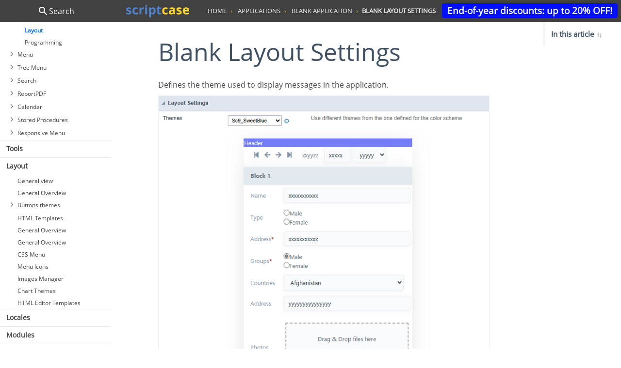

--- FILE ---
content_type: text/html
request_url: https://www.scriptcase.net/fr/docs/en_us/v9/manual/06-applications/09-blank-application/08-layout/
body_size: 27867
content:

<!DOCTYPE html>
<html>
<head>
	<meta property="og:locale" content="en_us">
	<meta property="og:title" content="Blank Layout Settings">
	<meta property="og:description" content="Explore the low-code capabilities of Scriptcase through our comprehensive online documentation. As a distinguished low-code tool, Scriptcase is continuously updated with innovative features, and our documentation details all these resources. Access the Scriptcase Low-Code documentation now and learn to use all the functionalities of the tool effectively!
">
	<meta property="og:site_name" content="Scritpcase">
	<meta property="og:image" content="https://www.scriptcase.com.br/lib/img/scriptcase-banner.jpg">
	<meta property="og:image:type" content="image/jpeg">
	<meta property="og:image:width" content="800">
	<meta property="og:image:height" content="600">
	<meta name="author" content="Scriptcase - www.scriptcase.net" />
	<meta name="copyright" content="Scriptcase, Web applications development in a fast and collaborative way - www.scriptcase.net" />
	<meta charset="utf-8">
	<meta http-equiv="X-UA-Compatible" content="IE=edge">
	<meta name="viewport" content="width=device-width, initial-scale=1">
	<title>
			 Blank Layout Settings - Scriptcase Low-Code documentation
	</title>
<meta name="description" content="Blank Layout Settings - Explore the low-code capabilities of Scriptcase through our comprehensive online documentation. As a distinguished low-code tool, Scriptcase is continuously updated with innovative features, and our documentation details all these resources. Access the Scriptcase Low-Code documentation now and learn to use all the functionalities of the tool effectively!
">
	<script src="../../../../assets/javascript/modernizr-2.8.3-respond-1.4.2.min.js"></script>
	<link rel="stylesheet" href="../../../../assets/stylesheet/css/main.css?id=1" type="text/css">
	<link rel="canonical" href="https://www.scriptcase.net/docs/en_us/v9/manual/06-applications/09-blank-application/08-layout/">
	<link rel="alternate" type="application/rss+xml" title="Scriptcase Low-Code documentation" href="/feed.xml">
	<script>(function(w,d,s,l,i){w[l]=w[l]||[];w[l].push({'gtm.start':
			new Date().getTime(),event:'gtm.js'});var f=d.getElementsByTagName(s)[0],
			j=d.createElement(s),dl=l!='dataLayer'?'&l='+l:'';j.async=true;j.src=
			'https://www.googletagmanager.com/gtm.js?id='+i+dl;f.parentNode.insertBefore(j,f);
	})(window,document,'script','dataLayer','GTM-PHMCC38');</script>
		<script type="text/javascript">
		var sfb_params = { "host": (("https:" == document.location.protocol) ? "https://" : "http://"), "site": "90AF7EDBFD8A161A7F711504A114AAF5BF597F9F", "id": "6321" };
		(function(d, t) { var g = d.createElement(t), s = d.getElementsByTagName(t)[0]; g.src = sfb_params.host+'dalit6msb4eer.cloudfront.net/scripts/forms/sfb_init.js'; s.parentNode.insertBefore(g, s); }(document, 'script'));
		</script>
</head>
<body id="page" data-spy="scroll" data-target="#subnav" data-offset="75">
  <noscript><iframe src="https://www.googletagmanager.com/ns.html?id=GTM-PHMCC38" height="0" width="0"
      style="display: none; visibility: hidden"></iframe></noscript>
      <div class="toolbar-buttons">
        <a href="https://www.scriptcase.net/pricing/" class="btn feedback" target="_blank">End-of-year discounts: up to 20% OFF!</a>
     </div>
  <a class="scrolltop" href="javascript:;" title="Back to top">
    <svg xmlns:xlink="http://www.w3.org/1999/xlink" xmlns="http://www.w3.org/2000/svg" class="bi" fill="#F1F1F1"
      width="30" height="30">
      <defs>
        <symbol fill="#F1F1F1" class="bi bi-chevron-up" viewBox="0 0 16 16" id="chevron-up"
          xmlns="http://www.w3.org/2000/svg">
         <path fill-rule="evenodd"
            d="M7.646 4.646a.5.5 0 01.708 0l6 6a.5.5 0 01-.708.708L8 5.707l-5.646 5.647a.5.5 0 01-.708-.708l6-6z">
          </path>
        </symbol>
      </defs>
      <g fill="#445567">
       <path fill-rule="evenodd"
          d="M7.646 4.646a.5.5 0 01.708 0l6 6a.5.5 0 01-.708.708L8 5.707l-5.646 5.647a.5.5 0 01-.708-.708l6-6z"></path>
      </g>
    </svg>
  </a>
 <div class="page">
   <aside class="sidebar">
	<nav class="nav-search">
	    <a href="#" id="search-button">
	        <span class="search-hint">
	            <img src="//cdn2.scriptcase.com.br/samples/img/icons/search.svg">
	            Search
	        </span>
	        <span class="back-hint">
	            <img src="//cdn2.scriptcase.com.br/samples/img/icons/back.svg">
	            Back
	        </span>
	    </a>
	    <form id="form-search" action="#" onsubmit="event.preventDefault();">
	       <div class="search-field">
	            <input type="search" placeholder="Search examples by title, description or tags ...">
	            <span class="search-clear"><svg fill="#3F5AF1" xmlns="http://www.w3.org/2000/svg" width="24" height="24" viewBox="0 0 24 24"><path d="M19 6.41L17.59 5 12 10.59 6.41 5 5 6.41 10.59 12 5 17.59 6.41 19 12 13.41 17.59 19 19 17.59 13.41 12z"></path><path d="M0 0h24v24H0z" fill="none"></path></svg></span>
	       </div>
	       <div class="search-content">
	           <h4 class="search-value"></h4>
	           <div class="search-results">
	           </div>
	       </div>
	    </form>
	</nav>
	<nav class="nav">
<ul>
<li class='has-submenu ' ><a href='#'>Introduction</a>
<ul>
<li  ><a href='../../../../manual/01-introduction/01-general-view' data-search='0101' data-path='Introduction > General view'>General view</a></li>
<li  ><a href='../../../../manual/01-introduction/02-accessing-scriptcase' data-search='0102' data-path='Introduction > Accessing Scriptcase'>Accessing Scriptcase</a></li>
</ul>
</li>
<li class='has-submenu ' ><a href='#'>Scriptcase Installation</a>
<ul>
<li  ><a href='../../../../manual/02-scriptcase-installation/01-general-view' data-search='0201' data-path='Scriptcase Installation > General view'>General view</a></li>
<li  ><a href='../../../../manual/02-scriptcase-installation/02-windows' data-search='0202' data-path='Scriptcase Installation > Installer for Windows'>Installer for Windows</a></li>
<li  ><a href='../../../../manual/02-scriptcase-installation/03-linux' data-search='0203' data-path='Scriptcase Installation > Installer for Linux'>Installer for Linux</a></li>
<li  ><a href='../../../../manual/02-scriptcase-installation/04-mac' data-search='0204' data-path='Scriptcase Installation > Installer for macOS'>Installer for macOS</a></li>
<li  ><a href='../../../../manual/02-scriptcase-installation/05-windows_php' data-search='0205' data-path='Scriptcase Installation > Installing PHP 8.1 - Windows'>Installing PHP 8.1 - Windows</a></li>
<li  ><a href='../../../../manual/02-scriptcase-installation/06-linux_php' data-search='0206' data-path='Scriptcase Installation > Installing  PHP 8.1 - Linux'>Installing  PHP 8.1 - Linux</a></li>
<li  ><a href='../../../../manual/02-scriptcase-installation/07-mac_php' data-search='0207' data-path='Scriptcase Installation > Installing PHP 8.1 - macOS'>Installing PHP 8.1 - macOS</a></li>
<li  ><a href='../../../../manual/02-scriptcase-installation/08-manual_sc' data-search='0208' data-path='Scriptcase Installation > Scriptcase Manual Installation'>Scriptcase Manual Installation</a></li>
</ul>
</li>
<li class='has-submenu ' ><a href='#'>Knowing the Interface</a>
<ul>
<li  ><a href='../../../../manual/03-knowing-scriptcase/01-general-view' data-search='0301' data-path='Knowing the Interface > General view'>General view</a></li>
<li  ><a href='../../../../manual/03-knowing-scriptcase/02-primary-menu' data-search='0302' data-path='Knowing the Interface > Main Menu'>Main Menu</a></li>
<li  ><a href='../../../../manual/03-knowing-scriptcase/03-toolbar' data-search='0303' data-path='Knowing the Interface > Toolbar'>Toolbar</a></li>
<li  ><a href='../../../../manual/03-knowing-scriptcase/04-list-project' data-search='0304' data-path='Knowing the Interface > Project Dashboard'>Project Dashboard</a></li>
<li  ><a href='../../../../manual/03-knowing-scriptcase/05-project-explorer' data-search='0305' data-path='Knowing the Interface > Project explorer'>Project explorer</a></li>
<li  ><a href='../../../../manual/03-knowing-scriptcase/06-lista-aplicacoes' data-search='0306' data-path='Knowing the Interface > List of Applications'>List of Applications</a></li>
<li  ><a href='../../../../manual/03-knowing-scriptcase/07-taskbar' data-search='0307' data-path='Knowing the Interface > Taskbar'>Taskbar</a></li>
<li  ><a href='../../../../manual/03-knowing-scriptcase/08-hotkeys' data-search='0308' data-path='Knowing the Interface > Keyboard Hotkeys'>Keyboard Hotkeys</a></li>
<li  ><a href='../../../../manual/03-knowing-scriptcase/09-scriptcase-variables' data-search='0309' data-path='Knowing the Interface > Scriptcase Variables'>Scriptcase Variables</a></li>
<li  ><a href='../../../../manual/03-knowing-scriptcase/10-emmet' data-search='0310' data-path='Knowing the Interface > EMMET Hotkeys'>EMMET Hotkeys</a></li>
</ul>
</li>
<li class='has-submenu ' ><a href='#'>Project</a>
<ul>
<li  ><a href='../../../../manual/04-project/01-general-view' data-search='0401' data-path='Project > General view'>General view</a></li>
<li  ><a href='../../../../manual/04-project/02-new-project' data-search='0402' data-path='Project > New Project'>New Project</a></li>
<li  ><a href='../../../../manual/04-project/16-new-template-project' data-search='0402' data-path='Project > General Overview'>General Overview</a></li>
<li  ><a href='../../../../manual/04-project/03-open-project' data-search='0403' data-path='Project > Open Project'>Open Project</a></li>
<li  ><a href='../../../../manual/04-project/04-close-project' data-search='0404' data-path='Project > Close Project'>Close Project</a></li>
<li  ><a href='../../../../manual/04-project/05-properties' data-search='0405' data-path='Project > Properties'>Properties</a></li>
<li  ><a href='../../../../manual/04-project/06-default-values' data-search='0406' data-path='Project > Default Values'>Default Values</a></li>
<li  ><a href='../../../../manual/04-project/07-version-history' data-search='0407' data-path='Project > Version History'>Version History</a></li>
<li  ><a href='../../../../manual/04-project/08-version-increment' data-search='0408' data-path='Project > Version Incrementing'>Version Incrementing</a></li>
<li  ><a href='../../../../manual/04-project/09-source-code' data-search='0409' data-path='Project > Generating Source Code'>Generating Source Code</a></li>
<li  ><a href='../../../../manual/04-project/10-export-prj' data-search='0410' data-path='Project > Export Project'>Export Project</a></li>
<li  ><a href='../../../../manual/04-project/11-imp-prj' data-search='0411' data-path='Project > Import Project'>Import Project</a></li>
<li  ><a href='../../../../manual/04-project/12-delete' data-search='0412' data-path='Project > Deleting a Project'>Deleting a Project</a></li>
<li  ><a href='../../../../manual/04-project/13-reports' data-search='0413' data-path='Project > Reports'>Reports</a></li>
<li  ><a href='../../../../manual/04-project/14-show-diagram' data-search='0414' data-path='Project > Showing Diagram'>Showing Diagram</a></li>
<li  ><a href='../../../../manual/04-project/15-applications-search' data-search='0415' data-path='Project > Application Search'>Application Search</a></li>
</ul>
</li>
<li class='has-submenu ' ><a href='#'>Connections</a>
<ul>
<li  ><a href='../../../../manual/05-scriptcase-connections/01-general-view-db' data-search='0501' data-path='Connections > General view'>General view</a></li>
<li class='has-submenu ' ><a href='#'>Access</a>
<ul>
<li  ><a href='../../../../manual/05-scriptcase-connections/02-access/01-general-view' >General view</a></li>
<li class='has-submenu ' ><a href='#'>Windows</a>
<ul>
<li  ><a href='../../../../manual/05-scriptcase-connections/02-access/02-windows/01-access-odbc' data-search='05020201' data-path='Connections > Access > Windows > Connecting with MS Access ODBC'>Connecting with MS Access ODBC</a></li>
<li  ><a href='../../../../manual/05-scriptcase-connections/02-access/02-windows/02-access-ado' data-search='05020202' data-path='Connections > Access > Windows > Connection with MS Access ADO'>Connection with MS Access ADO</a></li>
</ul>
</li>
</ul>
</li>
<li class='has-submenu ' ><a href='#'>DB2</a>
<ul>
<li  ><a href='../../../../manual/05-scriptcase-connections/03-db2/01-general-view' >General view</a></li>
<li class='has-submenu ' ><a href='#'>Windows</a>
<ul>
<li  ><a href='../../../../manual/05-scriptcase-connections/03-db2/02-windows/03-db2' data-search='05030203' data-path='Connections > DB2 > Windows > Connecting with DB2'>Connecting with DB2</a></li>
<li  ><a href='../../../../manual/05-scriptcase-connections/03-db2/02-windows/04-db2_native_odbc' data-search='05030204' data-path='Connections > DB2 > Windows > Connecting with DB2 Native ODBC'>Connecting with DB2 Native ODBC</a></li>
</ul>
</li>
<li class='has-submenu ' ><a href='#'>Linux</a>
<ul>
<li  ><a href='../../../../manual/05-scriptcase-connections/03-db2/03-linux/03-db2' data-search='05030303' data-path='Connections > DB2 > Linux > Connection to PDO DB2'>Connection to PDO DB2</a></li>
<li  ><a href='../../../../manual/05-scriptcase-connections/03-db2/03-linux/04-db2_native_odbc' data-search='05030304' data-path='Connections > DB2 > Linux > Connection to DB2 Native ODBC'>Connection to DB2 Native ODBC</a></li>
</ul>
</li>
<li class='has-submenu ' ><a href='#'>macOS</a>
<ul>
<li  ><a href='../../../../manual/05-scriptcase-connections/03-db2/04-mac/03-db2' data-search='05030403' data-path='Connections > DB2 > macOS > Connection DB2'>Connection DB2</a></li>
<li  ><a href='../../../../manual/05-scriptcase-connections/03-db2/04-mac/04-db2_native_odbc' data-search='05030404' data-path='Connections > DB2 > macOS > Connection to DB2 Native ODBC'>Connection to DB2 Native ODBC</a></li>
</ul>
</li>
</ul>
</li>
<li class='has-submenu ' ><a href='#'>Firebird</a>
<ul>
<li  ><a href='../../../../manual/05-scriptcase-connections/04-firebird/01-general-view' >General view</a></li>
<li class='has-submenu ' ><a href='#'>Windows</a>
<ul>
<li  ><a href='../../../../manual/05-scriptcase-connections/04-firebird/02-windows/01-firebird-pdo' data-search='05040201' data-path='Connections > Firebird > Windows > Connecting with Firebird PDO'>Connecting with Firebird PDO</a></li>
</ul>
</li>
<li class='has-submenu ' ><a href='#'>Linux</a>
<ul>
<li  ><a href='../../../../manual/05-scriptcase-connections/04-firebird/03-linux/01-firebird-pdo' data-search='05040301' data-path='Connections > Firebird > Linux > Connecting with Firebird PDO'>Connecting with Firebird PDO</a></li>
</ul>
</li>
<li class='has-submenu ' ><a href='#'>macOS</a>
<ul>
<li  ><a href='../../../../manual/05-scriptcase-connections/04-firebird/04-mac/01-firebird-pdo' data-search='05040401' data-path='Connections > Firebird > macOS > Connecting with Firebird PDO'>Connecting with Firebird PDO</a></li>
</ul>
</li>
</ul>
</li>
<li class='has-submenu ' ><a href='#'>Informix</a>
<ul>
<li  ><a href='../../../../manual/05-scriptcase-connections/05-informix/01-general-view' >General view</a></li>
<li  ><a href='../../../../manual/05-scriptcase-connections/05-informix/02-informix-windows' data-search='050502' data-path='Connections > Informix > Connection with Informix - Windows'> Connection with Informix - Windows</a></li>
<li  ><a href='../../../../manual/05-scriptcase-connections/05-informix/03-informix-linux' data-search='050503' data-path='Connections > Informix > Connection with Informix - Linux'> Connection with Informix - Linux</a></li>
<li  ><a href='../../../../manual/05-scriptcase-connections/05-informix/04-informix-mac' data-search='050504' data-path='Connections > Informix > Connection with Informix - MacOs'> Connection with Informix - MacOs</a></li>
</ul>
</li>
<li class='has-submenu ' ><a href='#'>Interbase</a>
<ul>
<li  ><a href='../../../../manual/05-scriptcase-connections/06-interbase/01-general-view' >General view</a></li>
<li class='has-submenu ' ><a href='#'>Windows</a>
<ul>
<li  ><a href='../../../../manual/05-scriptcase-connections/06-interbase/02-windows/01-interbase-with-firebird-pdo' data-search='05060201' data-path='Connections > Interbase > Windows > Interbase connection with PDO Firebird'>Interbase connection with PDO Firebird</a></li>
</ul>
</li>
<li class='has-submenu ' ><a href='#'>Linux</a>
<ul>
<li  ><a href='../../../../manual/05-scriptcase-connections/06-interbase/03-linux/01-interbase-with-firebird-pdo' data-search='05060301' data-path='Connections > Interbase > Linux > Interbase connection with PDO Firebird'>Interbase connection with PDO Firebird</a></li>
</ul>
</li>
<li class='has-submenu ' ><a href='#'>macOS</a>
<ul>
<li  ><a href='../../../../manual/05-scriptcase-connections/06-interbase/04-mac/01-interbase-with-firebird-pdo' data-search='05060401' data-path='Connections > Interbase > macOS > Interbase connection with PDO Firebird'>Interbase connection with PDO Firebird</a></li>
</ul>
</li>
</ul>
</li>
<li class='has-submenu ' ><a href='#'>MySQL</a>
<ul>
<li  ><a href='../../../../manual/05-scriptcase-connections/07-mysql/01-general-view' >General view</a></li>
<li class='has-submenu ' ><a href='#'>Windows</a>
<ul>
<li  ><a href='../../../../manual/05-scriptcase-connections/07-mysql/02-windows/01-mysql-pdo' data-search='05070201' data-path='Connections > MySQL > Windows > Connecting with MySQL PDO'>Connecting with MySQL PDO</a></li>
<li  ><a href='../../../../manual/05-scriptcase-connections/07-mysql/02-windows/02-mysqli' data-search='05070202' data-path='Connections > MySQL > Windows > Connecting with MySQLi'>Connecting with MySQLi</a></li>
</ul>
</li>
<li class='has-submenu ' ><a href='#'>Linux</a>
<ul>
<li  ><a href='../../../../manual/05-scriptcase-connections/07-mysql/03-linux/01-mysql-pdo' data-search='05070301' data-path='Connections > MySQL > Linux > Connecting with MySQL PDO'>Connecting with MySQL PDO</a></li>
<li  ><a href='../../../../manual/05-scriptcase-connections/07-mysql/03-linux/02-mysqli' data-search='05070302' data-path='Connections > MySQL > Linux > Connecting with MySQLi'>Connecting with MySQLi</a></li>
</ul>
</li>
<li class='has-submenu ' ><a href='#'>macOS</a>
<ul>
<li  ><a href='../../../../manual/05-scriptcase-connections/07-mysql/04-mac/01-mysql-pdo' data-search='05070401' data-path='Connections > MySQL > macOS > Connecting with MySQL PDO'>Connecting with MySQL PDO</a></li>
<li  ><a href='../../../../manual/05-scriptcase-connections/07-mysql/04-mac/02-mysqli' data-search='05070402' data-path='Connections > MySQL > macOS > Connecting with MySQLi'>Connecting with MySQLi</a></li>
</ul>
</li>
</ul>
</li>
<li class='has-submenu ' ><a href='#'>Oracle</a>
<ul>
<li  ><a href='../../../../manual/05-scriptcase-connections/08-oracle/01-general-view' >General view</a></li>
<li class='has-submenu ' ><a href='#'>Windows</a>
<ul>
<li class='has-submenu '><a href='#'>Automatic Installation</a>
<ul>
<li  ><a href='../../../../manual/05-scriptcase-connections/08-oracle/02-windows/01-automatic-install-win/01-oracle-pdo' data-search='0508020101' data-path='Connections > Oracle > Windows > Automatic Installation > Connecting with Oracle PDO'>Connecting with Oracle PDO</a></li>
<li  ><a href='../../../../manual/05-scriptcase-connections/08-oracle/02-windows/01-automatic-install-win/02-oracle-8-higher' data-search='0508020102' data-path='Connections > Oracle > Windows > Automatic Installation > Connecting with Oracle 8.0.5 or Higher'>Connecting with Oracle 8.0.5 or Higher</a></li>
<li  ><a href='../../../../manual/05-scriptcase-connections/08-oracle/02-windows/01-automatic-install-win/03-oracle-odbc' data-search='0508020103' data-path='Connections > Oracle > Windows > Automatic Installation > Connecting withte Oracle ODBC'>Connecting withte Oracle ODBC</a></li>
<li  ><a href='../../../../manual/05-scriptcase-connections/08-oracle/02-windows/01-automatic-install-win/04-oracle-8' data-search='0508020104' data-path='Connections > Oracle > Windows > Automatic Installation > Connecting with Oracle 8'>Connecting with Oracle 8</a></li>
</ul>
</li>
<li class='has-submenu '><a href='#'>Manual Installation</a>
<ul>
<li  ><a href='../../../../manual/05-scriptcase-connections/08-oracle/02-windows/02-manual-install-win/01-oracle-pdo' data-search='0508020201' data-path='Connections > Oracle > Windows > Manual Installation > Connecting with Oracle PDO'>Connecting with Oracle PDO</a></li>
<li  ><a href='../../../../manual/05-scriptcase-connections/08-oracle/02-windows/02-manual-install-win/02-oracle-8-higher' data-search='0508020202' data-path='Connections > Oracle > Windows > Manual Installation > Connecting with Oracle 8.0.5 or Higher'>Connecting with Oracle 8.0.5 or Higher</a></li>
<li  ><a href='../../../../manual/05-scriptcase-connections/08-oracle/02-windows/02-manual-install-win/03-oracle-odbc' data-search='0508020203' data-path='Connections > Oracle > Windows > Manual Installation > Connecting with Oracle ODBC'>Connecting with Oracle ODBC</a></li>
<li  ><a href='../../../../manual/05-scriptcase-connections/08-oracle/02-windows/02-manual-install-win/04-oracle-8' data-search='0508020204' data-path='Connections > Oracle > Windows > Manual Installation > Connecting with Oracle 8'>Connecting with Oracle 8</a></li>
</ul>
</li>
</ul>
</li>
<li class='has-submenu ' ><a href='#'>Linux</a>
<ul>
<li class='has-submenu '><a href='#'>Automatic Installation</a>
<ul>
<li  ><a href='../../../../manual/05-scriptcase-connections/08-oracle/03-linux/01-automatic-install-lin/01-oracle-pdo' data-search='0508030101' data-path='Connections > Oracle > Linux > Automatic Installation > Connecting with Oracle PDO'>Connecting with Oracle PDO</a></li>
<li  ><a href='../../../../manual/05-scriptcase-connections/08-oracle/03-linux/01-automatic-install-lin/02-oracle-8-higher' data-search='0508030102' data-path='Connections > Oracle > Linux > Automatic Installation > Connecting with Oracle 8.0.5 or Higher'>Connecting with Oracle 8.0.5 or Higher</a></li>
<li  ><a href='../../../../manual/05-scriptcase-connections/08-oracle/03-linux/01-automatic-install-lin/03-oracle-odbc' data-search='0508030103' data-path='Connections > Oracle > Linux > Automatic Installation > Connecting with Oracle ODBC'>Connecting with Oracle ODBC</a></li>
<li  ><a href='../../../../manual/05-scriptcase-connections/08-oracle/03-linux/01-automatic-install-lin/04-oracle-8' data-search='0508030104' data-path='Connections > Oracle > Linux > Automatic Installation > Connecting with Oracle 8'>Connecting with Oracle 8</a></li>
</ul>
</li>
<li class='has-submenu '><a href='#'>Manual Installation</a>
<ul>
<li  ><a href='../../../../manual/05-scriptcase-connections/08-oracle/03-linux/02-manual-install-lin/01-oracle-pdo' data-search='0508030201' data-path='Connections > Oracle > Linux > Manual Installation > Connecting with Oracle PDO'>Connecting with Oracle PDO</a></li>
<li  ><a href='../../../../manual/05-scriptcase-connections/08-oracle/03-linux/02-manual-install-lin/02-oracle-8-higher' data-search='0508030202' data-path='Connections > Oracle > Linux > Manual Installation > Connecting with Oracle 8.0.5 or Higher'>Connecting with Oracle 8.0.5 or Higher</a></li>
<li  ><a href='../../../../manual/05-scriptcase-connections/08-oracle/03-linux/02-manual-install-lin/03-oracle-odbc' data-search='0508030203' data-path='Connections > Oracle > Linux > Manual Installation > Connecting with Oracle ODBC'>Connecting with Oracle ODBC</a></li>
<li  ><a href='../../../../manual/05-scriptcase-connections/08-oracle/03-linux/02-manual-install-lin/04-oracle-8' data-search='0508030204' data-path='Connections > Oracle > Linux > Manual Installation > Connecting with Oracle 8'>Connecting with Oracle 8</a></li>
</ul>
</li>
</ul>
</li>
<li class='has-submenu ' ><a href='#'>macOS</a>
<ul>
<li class='has-submenu '><a href='#'>Automatic Installation</a>
<ul>
<li  ><a href='../../../../manual/05-scriptcase-connections/08-oracle/04-mac/01-automatic-install-mac/01-oracle-pdo' data-search='0508040101' data-path='Connections > Oracle > macOS > Automatic Installation > Connecting with Oracle PDO'>Connecting with Oracle PDO</a></li>
<li  ><a href='../../../../manual/05-scriptcase-connections/08-oracle/04-mac/01-automatic-install-mac/02-oracle-8-higher' data-search='0508040102' data-path='Connections > Oracle > macOS > Automatic Installation > Connecting with Oracle 8.0.5 or Higher'>Connecting with Oracle 8.0.5 or Higher</a></li>
<li  ><a href='../../../../manual/05-scriptcase-connections/08-oracle/04-mac/01-automatic-install-mac/03-oracle-odbc' data-search='0508040103' data-path='Connections > Oracle > macOS > Automatic Installation > Connecting with Oracle ODBC'>Connecting with Oracle ODBC</a></li>
<li  ><a href='../../../../manual/05-scriptcase-connections/08-oracle/04-mac/01-automatic-install-mac/04-oracle-8' data-search='0508040104' data-path='Connections > Oracle > macOS > Automatic Installation > Connecting with Oracle 8'>Connecting with Oracle 8</a></li>
</ul>
</li>
<li class='has-submenu '><a href='#'>Manual Installation</a>
<ul>
<li  ><a href='../../../../manual/05-scriptcase-connections/08-oracle/04-mac/02-manual-install-mac/01-oracle-pdo' data-search='0508040201' data-path='Connections > Oracle > macOS > Manual Installation > Connecting with Oracle PDO'>Connecting with Oracle PDO</a></li>
<li  ><a href='../../../../manual/05-scriptcase-connections/08-oracle/04-mac/02-manual-install-mac/02-oracle-8-higher' data-search='0508040202' data-path='Connections > Oracle > macOS > Manual Installation > Connecting with Oracle 8.0.5 or Higher'>Connecting with Oracle 8.0.5 or Higher</a></li>
<li  ><a href='../../../../manual/05-scriptcase-connections/08-oracle/04-mac/02-manual-install-mac/03-oracle-odbc' data-search='0508040203' data-path='Connections > Oracle > macOS > Manual Installation > Connecting with Oracle ODBC'>Connecting with Oracle ODBC</a></li>
<li  ><a href='../../../../manual/05-scriptcase-connections/08-oracle/04-mac/02-manual-install-mac/04-oracle-8' data-search='0508040204' data-path='Connections > Oracle > macOS > Manual Installation > Connecting with Oracle 8'>Connecting with Oracle 8</a></li>
</ul>
</li>
</ul>
</li>
</ul>
</li>
<li class='has-submenu ' ><a href='#'>PostgreSQL</a>
<ul>
<li  ><a href='../../../../manual/05-scriptcase-connections/09-pgsql/01-general-view' >General view</a></li>
<li class='has-submenu ' ><a href='#'>Windows</a>
<ul>
<li  ><a href='../../../../manual/05-scriptcase-connections/09-pgsql/02-windows/01-postgres-pdo' data-search='05090201' data-path='Connections > PostgreSQL > Windows > Connecting with PostgreSQL PDO'>Connecting with PostgreSQL PDO</a></li>
<li  ><a href='../../../../manual/05-scriptcase-connections/09-pgsql/02-windows/02-postgres-7' data-search='05090202' data-path='Connections > PostgreSQL > Windows > Connecting with PostgreSQL 7 or Higher'>Connecting with PostgreSQL 7 or Higher</a></li>
<li  ><a href='../../../../manual/05-scriptcase-connections/09-pgsql/02-windows/03-postgres-64' data-search='05090203' data-path='Connections > PostgreSQL > Windows > Connecting with PostgreSQL 6.4 or Higher'>Connecting with PostgreSQL 6.4 or Higher</a></li>
<li  ><a href='../../../../manual/05-scriptcase-connections/09-pgsql/02-windows/04-postgres-63' data-search='05090204' data-path='Connections > PostgreSQL > Windows > Connecting with PostgreSQL 6.3 or Lower'>Connecting with PostgreSQL 6.3 or Lower</a></li>
</ul>
</li>
<li class='has-submenu ' ><a href='#'>Linux</a>
<ul>
<li  ><a href='../../../../manual/05-scriptcase-connections/09-pgsql/03-linux/01-postgres-pdo' data-search='05090301' data-path='Connections > PostgreSQL > Linux > Connecting with PostgreSQL PDO'>Connecting with PostgreSQL PDO</a></li>
<li  ><a href='../../../../manual/05-scriptcase-connections/09-pgsql/03-linux/02-postgres-7' data-search='05090302' data-path='Connections > PostgreSQL > Linux > Connecting with PostgreSQL 7 or Higher'>Connecting with PostgreSQL 7 or Higher</a></li>
<li  ><a href='../../../../manual/05-scriptcase-connections/09-pgsql/03-linux/03-postgres-64' data-search='05090303' data-path='Connections > PostgreSQL > Linux > Connecting with PostgreSQL 6.4 or Higher'>Connecting with PostgreSQL 6.4 or Higher</a></li>
<li  ><a href='../../../../manual/05-scriptcase-connections/09-pgsql/03-linux/04-postgres-63' data-search='05090304' data-path='Connections > PostgreSQL > Linux > Connecting with PostgreSQL 6.3 or Lower'>Connecting with PostgreSQL 6.3 or Lower</a></li>
</ul>
</li>
<li class='has-submenu ' ><a href='#'>macOS</a>
<ul>
<li  ><a href='../../../../manual/05-scriptcase-connections/09-pgsql/04-mac/01-postgres-pdo' data-search='05090401' data-path='Connections > PostgreSQL > macOS > Connecting with PostgreSQL PDO'>Connecting with PostgreSQL PDO</a></li>
<li  ><a href='../../../../manual/05-scriptcase-connections/09-pgsql/04-mac/02-postgres-7' data-search='05090402' data-path='Connections > PostgreSQL > macOS > Connecting with PostgreSQL 7 or Higher'>Connecting with PostgreSQL 7 or Higher</a></li>
<li  ><a href='../../../../manual/05-scriptcase-connections/09-pgsql/04-mac/03-postgres-64' data-search='05090403' data-path='Connections > PostgreSQL > macOS > Connecting with PostgreSQL 6.4 or Higher'>Connecting with PostgreSQL 6.4 or Higher</a></li>
<li  ><a href='../../../../manual/05-scriptcase-connections/09-pgsql/04-mac/04-postgres-63' data-search='05090404' data-path='Connections > PostgreSQL > macOS > Connecting with PostgreSQL 6.3 or Lower'>Connecting with PostgreSQL 6.3 or Lower</a></li>
</ul>
</li>
</ul>
</li>
<li class='has-submenu ' ><a href='#'>MSSQL Server</a>
<ul>
<li  ><a href='../../../../manual/05-scriptcase-connections/10-mssql/01-general-view' >General view</a></li>
<li class='has-submenu ' ><a href='#'>Windows</a>
<ul>
<li  ><a href='../../../../manual/05-scriptcase-connections/10-mssql/02-windows/01-mssql-native-srv' data-search='05100201' data-path='Connections > MSSQL Server > Windows > Connection to MSSQL Server NATIVE SRV'>Connection to MSSQL Server NATIVE SRV</a></li>
<li  ><a href='../../../../manual/05-scriptcase-connections/10-mssql/02-windows/02-mssql-native-srv-pdo' data-search='05100202' data-path='Connections > MSSQL Server > Windows > Connection to MSSQL Server NATIVE SRV PDO'>Connection to MSSQL Server NATIVE SRV PDO</a></li>
<li  ><a href='../../../../manual/05-scriptcase-connections/10-mssql/02-windows/03-mssql-odbc' data-search='05100203' data-path='Connections > MSSQL Server > Windows > Connection to MSSQL Server ODBC'>Connection to MSSQL Server ODBC</a></li>
</ul>
</li>
<li class='has-submenu ' ><a href='#'>Linux</a>
<ul>
<li  ><a href='../../../../manual/05-scriptcase-connections/10-mssql/03-linux/01-sqlserver-pdodblib' data-search='05100301' data-path='Connections > MSSQL Server > Linux > Connection to MSSQL Server DBLIB'>Connection to MSSQL Server DBLIB</a></li>
<li  ><a href='../../../../manual/05-scriptcase-connections/10-mssql/03-linux/02-pdo_sqlserver' data-search='05100302' data-path='Connections > MSSQL Server > Linux > Connection to MSSQL NATIVE SRV PDO'>Connection to MSSQL NATIVE SRV PDO</a></li>
<li  ><a href='../../../../manual/05-scriptcase-connections/10-mssql/03-linux/03-sqlserver_native_srv' data-search='05100303' data-path='Connections > MSSQL Server > Linux > Connection to MSSQL NATIVE SRV'>Connection to MSSQL NATIVE SRV</a></li>
</ul>
</li>
<li class='has-submenu ' ><a href='#'>macOS</a>
<ul>
<li  ><a href='../../../../manual/05-scriptcase-connections/10-mssql/04-mac/01-sqlserver-dblib' data-search='05100401' data-path='Connections > MSSQL Server > macOS > Connection to PDO DBLIB'>Connection to PDO DBLIB</a></li>
</ul>
</li>
</ul>
</li>
<li class='has-submenu ' ><a href='#'>SQLite</a>
<ul>
<li  ><a href='../../../../manual/05-scriptcase-connections/11-sqlite/01-general-view' >General view</a></li>
<li  ><a href='../../../../manual/05-scriptcase-connections/11-sqlite/02-sqlite-windows' data-search='051102' data-path='Connections > SQLite > Windows'> Windows</a></li>
<li  ><a href='../../../../manual/05-scriptcase-connections/11-sqlite/03-sqlite-linux' data-search='051103' data-path='Connections > SQLite > Linux'> Linux</a></li>
<li  ><a href='../../../../manual/05-scriptcase-connections/11-sqlite/04-sqlite-mac' data-search='051104' data-path='Connections > SQLite > Mac OS'> Mac OS</a></li>
</ul>
</li>
<li class='has-submenu ' ><a href='#'>SyBase</a>
<ul>
<li  ><a href='../../../../manual/05-scriptcase-connections/12-sybase/01-general-view' >General view</a></li>
<li class='has-submenu ' ><a href='#'>Windows</a>
<ul>
<li  ><a href='../../../../manual/05-scriptcase-connections/12-sybase/02-windows/01-sybase-dblib' data-search='05120201' data-path='Connections > SyBase > Windows > Connection to Sybase PDO DBLIB'>Connection to Sybase PDO DBLIB</a></li>
<li  ><a href='../../../../manual/05-scriptcase-connections/12-sybase/02-windows/02-sybase-odbc' data-search='05120202' data-path='Connections > SyBase > Windows > Connecting to Sybase PDO ODBC'>Connecting to Sybase PDO ODBC</a></li>
<li  ><a href='../../../../manual/05-scriptcase-connections/12-sybase/02-windows/03-sybase' data-search='05120203' data-path='Connections > SyBase > Windows > Sybase Connection'>Sybase Connection</a></li>
</ul>
</li>
<li class='has-submenu ' ><a href='#'>Linux</a>
<ul>
<li  ><a href='../../../../manual/05-scriptcase-connections/12-sybase/03-linux/01-sybase-dblib' data-search='05120301' data-path='Connections > SyBase > Linux > Connection to Sybase PDO DBLIB'>Connection to Sybase PDO DBLIB</a></li>
<li  ><a href='../../../../manual/05-scriptcase-connections/12-sybase/03-linux/02-sybase-odbc' data-search='05120302' data-path='Connections > SyBase > Linux > Connecting to Sybase PDO ODBC'>Connecting to Sybase PDO ODBC</a></li>
<li  ><a href='../../../../manual/05-scriptcase-connections/12-sybase/03-linux/03-sybase' data-search='05120303' data-path='Connections > SyBase > Linux > Sybase Connection'>Sybase Connection</a></li>
</ul>
</li>
<li class='has-submenu ' ><a href='#'>macOS</a>
<ul>
<li  ><a href='../../../../manual/05-scriptcase-connections/12-sybase/04-mac/01-sybase-dblib' data-search='05120401' data-path='Connections > SyBase > macOS > Connection to Sybase PDO DBLIB'>Connection to Sybase PDO DBLIB</a></li>
<li  ><a href='../../../../manual/05-scriptcase-connections/12-sybase/04-mac/02-sybase-odbc' data-search='05120402' data-path='Connections > SyBase > macOS > Connecting to Sybase PDO ODBC'>Connecting to Sybase PDO ODBC</a></li>
<li  ><a href='../../../../manual/05-scriptcase-connections/12-sybase/04-mac/03-sybase' data-search='05120403' data-path='Connections > SyBase > macOS > Sybase Connection'>Sybase Connection</a></li>
</ul>
</li>
</ul>
</li>
<li class='has-submenu ' ><a href='#'>Generic ODBC</a>
<ul>
<li  ><a href='../../../../manual/05-scriptcase-connections/13-odbc/01-general-view' >General view</a></li>
<li  ><a href='../../../../manual/05-scriptcase-connections/13-odbc/02-odbc-windows' data-search='051302' data-path='Connections > Generic ODBC > Windows'> Windows</a></li>
<li  ><a href='../../../../manual/05-scriptcase-connections/13-odbc/03-odbc-linux' data-search='051303' data-path='Connections > Generic ODBC > Linux'> Linux</a></li>
<li  ><a href='../../../../manual/05-scriptcase-connections/13-odbc/04-odbc-mac' data-search='051304' data-path='Connections > Generic ODBC > Mac OS X'> Mac OS X</a></li>
</ul>
</li>
<li class='has-submenu ' ><a href='#'>Progress</a>
<ul>
<li  ><a href='../../../../manual/05-scriptcase-connections/14-progress/01-general-view' >General view</a></li>
<li  ><a href='../../../../manual/05-scriptcase-connections/14-progress/02-progress-windows' data-search='051402' data-path='Connections > Progress > Windows'> Windows</a></li>
</ul>
</li>
<li class='has-submenu ' ><a href='#'>Microsoft Azure</a>
<ul>
<li  ><a href='../../../../manual/05-scriptcase-connections/15-microsoft-azure/01-general-view' >General view</a></li>
<li class='has-submenu ' ><a href='#'>MySQL</a>
<ul>
<li class='has-submenu '><a href='#'>Windows</a>
<ul>
<li  ><a href='../../../../manual/05-scriptcase-connections/15-microsoft-azure/02-mysql/01-windows/01-enabling-azure-mysqli' data-search='0515020101' data-path='Connections > Microsoft Azure > MySQL > Windows > Enabling Azure MySQLi'>Enabling Azure MySQLi</a></li>
<li  ><a href='../../../../manual/05-scriptcase-connections/15-microsoft-azure/02-mysql/01-windows/02-enabling-azure-mysql-pdo' data-search='0515020102' data-path='Connections > Microsoft Azure > MySQL > Windows > Enabling Azure MySQL PDO'>Enabling Azure MySQL PDO</a></li>
<li  ><a href='../../../../manual/05-scriptcase-connections/15-microsoft-azure/02-mysql/01-windows/03-connection-azure-mysql' data-search='0515020103' data-path='Connections > Microsoft Azure > MySQL > Windows > Connection with Azure MySQL'>Connection with Azure MySQL</a></li>
</ul>
</li>
<li class='has-submenu '><a href='#'>Linux</a>
<ul>
<li  ><a href='../../../../manual/05-scriptcase-connections/15-microsoft-azure/02-mysql/02-linux/01-enabling-azure-mysqli' data-search='0515020201' data-path='Connections > Microsoft Azure > MySQL > Linux > Enabling Azure MySQLi'>Enabling Azure MySQLi</a></li>
<li  ><a href='../../../../manual/05-scriptcase-connections/15-microsoft-azure/02-mysql/02-linux/02-enabling-azure-mysql-pdo' data-search='0515020202' data-path='Connections > Microsoft Azure > MySQL > Linux > Enabling Azure MySQL PDO'>Enabling Azure MySQL PDO</a></li>
<li  ><a href='../../../../manual/05-scriptcase-connections/15-microsoft-azure/02-mysql/02-linux/03-connection-azure-mysql' data-search='0515020203' data-path='Connections > Microsoft Azure > MySQL > Linux > Connection with Azure MySQL'>Connection with Azure MySQL</a></li>
</ul>
</li>
<li class='has-submenu '><a href='#'>macOS</a>
<ul>
<li  ><a href='../../../../manual/05-scriptcase-connections/15-microsoft-azure/02-mysql/03-mac/01-enabling-azure-mysqli' data-search='0515020301' data-path='Connections > Microsoft Azure > MySQL > macOS > Enabling Azure MySQLi'>Enabling Azure MySQLi</a></li>
<li  ><a href='../../../../manual/05-scriptcase-connections/15-microsoft-azure/02-mysql/03-mac/02-enabling-azure-mysql-pdo' data-search='0515020302' data-path='Connections > Microsoft Azure > MySQL > macOS > Enabling Azure MySQL PDO'>Enabling Azure MySQL PDO</a></li>
<li  ><a href='../../../../manual/05-scriptcase-connections/15-microsoft-azure/02-mysql/03-mac/03-connection-azure-mysql' data-search='0515020303' data-path='Connections > Microsoft Azure > MySQL > macOS > Connection with Azure MySQL'>Connection with Azure MySQL</a></li>
</ul>
</li>
</ul>
</li>
<li class='has-submenu ' ><a href='#'>PostgreSQL</a>
<ul>
<li class='has-submenu '><a href='#'>Windows</a>
<ul>
<li  ><a href='../../../../manual/05-scriptcase-connections/15-microsoft-azure/03-postgres/01-windows/01-enabling-azure-postgres-pdo' data-search='0515030101' data-path='Connections > Microsoft Azure > PostgreSQL > Windows > Enabling Azure PostgreSQL PDO'>Enabling Azure PostgreSQL PDO</a></li>
<li  ><a href='../../../../manual/05-scriptcase-connections/15-microsoft-azure/03-postgres/01-windows/02-enabling-azure-postgres-7' data-search='0515030102' data-path='Connections > Microsoft Azure > PostgreSQL > Windows > Enabling Azure PostgreSQL 7 or Above'>Enabling Azure PostgreSQL 7 or Above</a></li>
<li  ><a href='../../../../manual/05-scriptcase-connections/15-microsoft-azure/03-postgres/01-windows/03-enabling-azure-postgres-64' data-search='0515030103' data-path='Connections > Microsoft Azure > PostgreSQL > Windows > Enabling Azure PostgreSQL 6.4 or Above'>Enabling Azure PostgreSQL 6.4 or Above</a></li>
<li  ><a href='../../../../manual/05-scriptcase-connections/15-microsoft-azure/03-postgres/01-windows/04-enabling-azure-postgres-63' data-search='0515030104' data-path='Connections > Microsoft Azure > PostgreSQL > Windows > Enabling Azure PostgreSQL 6.3 ou Below'>Enabling Azure PostgreSQL 6.3 ou Below</a></li>
<li  ><a href='../../../../manual/05-scriptcase-connections/15-microsoft-azure/03-postgres/01-windows/05-connection-azure-postgres' data-search='0515030105' data-path='Connections > Microsoft Azure > PostgreSQL > Windows > Connection to Azure PostgreSQL'>Connection to Azure PostgreSQL</a></li>
</ul>
</li>
<li class='has-submenu '><a href='#'>Linux</a>
<ul>
<li  ><a href='../../../../manual/05-scriptcase-connections/15-microsoft-azure/03-postgres/02-linux/01-enabling-azure-postgres-pdo' data-search='0515030201' data-path='Connections > Microsoft Azure > PostgreSQL > Linux > Enabling Azure PostgreSQL PDO'>Enabling Azure PostgreSQL PDO</a></li>
<li  ><a href='../../../../manual/05-scriptcase-connections/15-microsoft-azure/03-postgres/02-linux/02-enabling-azure-postgres-7' data-search='0515030202' data-path='Connections > Microsoft Azure > PostgreSQL > Linux > Enabling Azure PostgreSQL 7 or above'>Enabling Azure PostgreSQL 7 or above</a></li>
<li  ><a href='../../../../manual/05-scriptcase-connections/15-microsoft-azure/03-postgres/02-linux/03-enabling-azure-postgres-64' data-search='0515030203' data-path='Connections > Microsoft Azure > PostgreSQL > Linux > Enabling Azure PostgreSQL 6.4 or above'>Enabling Azure PostgreSQL 6.4 or above</a></li>
<li  ><a href='../../../../manual/05-scriptcase-connections/15-microsoft-azure/03-postgres/02-linux/04-enabling-azure-postgres-63' data-search='0515030204' data-path='Connections > Microsoft Azure > PostgreSQL > Linux > Enabling Azure PostgreSQL 6.3 or below'>Enabling Azure PostgreSQL 6.3 or below</a></li>
<li  ><a href='../../../../manual/05-scriptcase-connections/15-microsoft-azure/03-postgres/02-linux/05-connection-azure-postgres' data-search='0515030205' data-path='Connections > Microsoft Azure > PostgreSQL > Linux > Connection to Azure PostgreSQL'>Connection to Azure PostgreSQL</a></li>
</ul>
</li>
<li class='has-submenu '><a href='#'>macOS</a>
<ul>
<li  ><a href='../../../../manual/05-scriptcase-connections/15-microsoft-azure/03-postgres/03-mac/01-enabling-azure-postgres-pdo' data-search='0515030301' data-path='Connections > Microsoft Azure > PostgreSQL > macOS > Enabling Azure PostgreSQL PDO'>Enabling Azure PostgreSQL PDO</a></li>
<li  ><a href='../../../../manual/05-scriptcase-connections/15-microsoft-azure/03-postgres/03-mac/02-enabling-azure-postgres-7' data-search='0515030302' data-path='Connections > Microsoft Azure > PostgreSQL > macOS > Enabling Enabling Azure PostgreSQL 7 or Above'>Enabling Enabling Azure PostgreSQL 7 or Above</a></li>
<li  ><a href='../../../../manual/05-scriptcase-connections/15-microsoft-azure/03-postgres/03-mac/03-enabling-azure-postgres-64' data-search='0515030303' data-path='Connections > Microsoft Azure > PostgreSQL > macOS > Enabling Azure PostgreSQL 6.4 or Above'>Enabling Azure PostgreSQL 6.4 or Above</a></li>
<li  ><a href='../../../../manual/05-scriptcase-connections/15-microsoft-azure/03-postgres/03-mac/04-enabling-azure-postgres-63' data-search='0515030304' data-path='Connections > Microsoft Azure > PostgreSQL > macOS > Enabling Azure PostgreSQL 6.3 or below'>Enabling Azure PostgreSQL 6.3 or below</a></li>
<li  ><a href='../../../../manual/05-scriptcase-connections/15-microsoft-azure/03-postgres/03-mac/05-connection-azure-postgres' data-search='0515030305' data-path='Connections > Microsoft Azure > PostgreSQL > macOS > Connection to Azure PostgreSQL'>Connection to Azure PostgreSQL</a></li>
</ul>
</li>
</ul>
</li>
<li class='has-submenu ' ><a href='#'>MSSQL Server</a>
<ul>
<li class='has-submenu '><a href='#'>Windows</a>
<ul>
<li  ><a href='../../../../manual/05-scriptcase-connections/15-microsoft-azure/04-mssql/01-windows/01-enabling-azure-mssql-srv' data-search='0515040101' data-path='Connections > Microsoft Azure > MSSQL Server > Windows > Enabling Azure MSSQL Server SRV'>Enabling Azure MSSQL Server SRV</a></li>
<li  ><a href='../../../../manual/05-scriptcase-connections/15-microsoft-azure/04-mssql/01-windows/02-enabling-azure-mssql-srv-pdo' data-search='0515040102' data-path='Connections > Microsoft Azure > MSSQL Server > Windows > Enabling Azure MSSQL Server SRV PDO'>Enabling Azure MSSQL Server SRV PDO</a></li>
<li  ><a href='../../../../manual/05-scriptcase-connections/15-microsoft-azure/04-mssql/01-windows/03-enabling-azure-mssql-odbc' data-search='0515040103' data-path='Connections > Microsoft Azure > MSSQL Server > Windows > Enabling Azure MSSQL Server ODBC'>Enabling Azure MSSQL Server ODBC</a></li>
<li  ><a href='../../../../manual/05-scriptcase-connections/15-microsoft-azure/04-mssql/01-windows/04-connection-azure-mssql' data-search='0515040104' data-path='Connections > Microsoft Azure > MSSQL Server > Windows > Connection to Azure MSSQL'>Connection to Azure MSSQL</a></li>
<li  ><a href='../../../../manual/05-scriptcase-connections/15-microsoft-azure/04-mssql/01-windows/05-connection-azure-mssql-odbc' data-search='0515040105' data-path='Connections > Microsoft Azure > MSSQL Server > Windows > Connection to Azure MSSQL ODBC'>Connection to Azure MSSQL ODBC</a></li>
</ul>
</li>
<li class='has-submenu '><a href='#'>Linux</a>
<ul>
<li  ><a href='../../../../manual/05-scriptcase-connections/15-microsoft-azure/04-mssql/02-linux/01-enabling-azure-pdo-dblib' data-search='0515040201' data-path='Connections > Microsoft Azure > MSSQL Server > Linux > Enabling Azure PDO DBLIB'>Enabling Azure PDO DBLIB</a></li>
<li  ><a href='../../../../manual/05-scriptcase-connections/15-microsoft-azure/04-mssql/02-linux/02-connection-azure-pdo-dblib' data-search='0515040202' data-path='Connections > Microsoft Azure > MSSQL Server > Linux > Connection to Azure MSSQL'>Connection to Azure MSSQL</a></li>
</ul>
</li>
<li class='has-submenu '><a href='#'>macOS</a>
<ul>
<li  ><a href='../../../../manual/05-scriptcase-connections/15-microsoft-azure/04-mssql/03-mac/01-enabling-azure-pdo-dblib' data-search='0515040301' data-path='Connections > Microsoft Azure > MSSQL Server > macOS > Enabling Azure PDO DBLIB'>Enabling Azure PDO DBLIB</a></li>
<li  ><a href='../../../../manual/05-scriptcase-connections/15-microsoft-azure/04-mssql/03-mac/02-connection-azure-pdo-dblib' data-search='0515040302' data-path='Connections > Microsoft Azure > MSSQL Server > macOS > Connection to Azure MSSQL'>Connection to Azure MSSQL</a></li>
</ul>
</li>
</ul>
</li>
<li class='has-submenu ' ><a href='#'>MariaDB</a>
<ul>
<li class='has-submenu '><a href='#'>Windows</a>
<ul>
<li  ><a href='../../../../manual/05-scriptcase-connections/15-microsoft-azure/05-mariadb/01-windows/02-enabling-azure-mariadb-pdo' data-search='0515050102' data-path='Connections > Microsoft Azure > MariaDB > Windows > Enabling Azure MariaDB PDO'>Enabling Azure MariaDB PDO</a></li>
<li  ><a href='../../../../manual/05-scriptcase-connections/15-microsoft-azure/05-mariadb/01-windows/03-connection-azure-mariadb' data-search='0515050103' data-path='Connections > Microsoft Azure > MariaDB > Windows > Connection with Azure MariaDB'>Connection with Azure MariaDB</a></li>
</ul>
</li>
<li class='has-submenu '><a href='#'>Linux</a>
<ul>
<li  ><a href='../../../../manual/05-scriptcase-connections/15-microsoft-azure/05-mariadb/02-linux/02-enabling-azure-mariadb-pdo' data-search='0515050202' data-path='Connections > Microsoft Azure > MariaDB > Linux > Enabling Azure MariaDB PDO'>Enabling Azure MariaDB PDO</a></li>
<li  ><a href='../../../../manual/05-scriptcase-connections/15-microsoft-azure/05-mariadb/02-linux/03-connection-azure-mariadb' data-search='0515050203' data-path='Connections > Microsoft Azure > MariaDB > Linux > Connection with Azure MariaDB'>Connection with Azure MariaDB</a></li>
</ul>
</li>
<li class='has-submenu '><a href='#'>macOS</a>
<ul>
<li  ><a href='../../../../manual/05-scriptcase-connections/15-microsoft-azure/05-mariadb/03-mac/02-enabling-azure-mariadb-pdo' data-search='0515050302' data-path='Connections > Microsoft Azure > MariaDB > macOS > Enabling Azure MariaDB PDO'>Enabling Azure MariaDB PDO</a></li>
<li  ><a href='../../../../manual/05-scriptcase-connections/15-microsoft-azure/05-mariadb/03-mac/03-connection-azure-mariadb' data-search='0515050303' data-path='Connections > Microsoft Azure > MariaDB > macOS > Connection with Azure MariaDB'>Connection with Azure MariaDB</a></li>
</ul>
</li>
</ul>
</li>
</ul>
</li>
<li class='has-submenu ' ><a href='#'>Amazon RDS</a>
<ul>
<li  ><a href='../../../../manual/05-scriptcase-connections/16-amazon-rds/01-general-view' >General view</a></li>
<li class='has-submenu ' ><a href='#'>MySQL</a>
<ul>
<li class='has-submenu '><a href='#'>Windows</a>
<ul>
<li  ><a href='../../../../manual/05-scriptcase-connections/16-amazon-rds/02-mysql/01-windows/01-enabling-amazon-mysqli' data-search='0516020101' data-path='Connections > Amazon RDS > MySQL > Windows > Enabling Amazon RDS MySQLi'>Enabling Amazon RDS MySQLi</a></li>
<li  ><a href='../../../../manual/05-scriptcase-connections/16-amazon-rds/02-mysql/01-windows/02-enabling-amazon-mysql-pdo' data-search='0516020102' data-path='Connections > Amazon RDS > MySQL > Windows > Enabling Amazon RDS MySQL PDO'>Enabling Amazon RDS MySQL PDO</a></li>
<li  ><a href='../../../../manual/05-scriptcase-connections/16-amazon-rds/02-mysql/01-windows/03-connection-amazon-mysql' data-search='0516020103' data-path='Connections > Amazon RDS > MySQL > Windows > Connection to Amazon RDS MySQL'>Connection to Amazon RDS MySQL</a></li>
</ul>
</li>
<li class='has-submenu '><a href='#'>Linux</a>
<ul>
<li  ><a href='../../../../manual/05-scriptcase-connections/16-amazon-rds/02-mysql/02-linux/01-enabling-amazon-mysqli' data-search='0516020201' data-path='Connections > Amazon RDS > MySQL > Linux > Enabling Amazon RDS MySQLi'>Enabling Amazon RDS MySQLi</a></li>
<li  ><a href='../../../../manual/05-scriptcase-connections/16-amazon-rds/02-mysql/02-linux/02-enabling-amazon-mysql-pdo' data-search='0516020202' data-path='Connections > Amazon RDS > MySQL > Linux > Enabling Amazon RDS MySQL PDO'>Enabling Amazon RDS MySQL PDO</a></li>
<li  ><a href='../../../../manual/05-scriptcase-connections/16-amazon-rds/02-mysql/02-linux/03-connection-amazon-mysql' data-search='0516020203' data-path='Connections > Amazon RDS > MySQL > Linux > Connection to Amazon RDS MySQL'>Connection to Amazon RDS MySQL</a></li>
</ul>
</li>
<li class='has-submenu '><a href='#'>macOS</a>
<ul>
<li  ><a href='../../../../manual/05-scriptcase-connections/16-amazon-rds/02-mysql/03-mac/01-enabling-amazon-mysqli' data-search='0516020301' data-path='Connections > Amazon RDS > MySQL > macOS > Enabling Amazon RDS MySQLi'>Enabling Amazon RDS MySQLi</a></li>
<li  ><a href='../../../../manual/05-scriptcase-connections/16-amazon-rds/02-mysql/03-mac/02-enabling-amazon-mysql-pdo' data-search='0516020302' data-path='Connections > Amazon RDS > MySQL > macOS > Enabling Amazon RDS MySQL PDO'>Enabling Amazon RDS MySQL PDO</a></li>
<li  ><a href='../../../../manual/05-scriptcase-connections/16-amazon-rds/02-mysql/03-mac/03-connection-amazon-mysql' data-search='0516020303' data-path='Connections > Amazon RDS > MySQL > macOS > Connection to Amazon RDS MySQL'>Connection to Amazon RDS MySQL</a></li>
</ul>
</li>
</ul>
</li>
<li class='has-submenu ' ><a href='#'>PostgreSQL</a>
<ul>
<li class='has-submenu '><a href='#'>Windows</a>
<ul>
<li  ><a href='../../../../manual/05-scriptcase-connections/16-amazon-rds/03-postgres/01-windows/01-enabling-amazon-postgres-pdo' data-search='0516030101' data-path='Connections > Amazon RDS > PostgreSQL > Windows > Enabling Amazon RDS PostgreSQL PDO'>Enabling Amazon RDS PostgreSQL PDO</a></li>
<li  ><a href='../../../../manual/05-scriptcase-connections/16-amazon-rds/03-postgres/01-windows/02-enabling-amazon-postgres-7' data-search='0516030102' data-path='Connections > Amazon RDS > PostgreSQL > Windows > Enabling Amazon RDS PostgreSQL 7 or above'>Enabling Amazon RDS PostgreSQL 7 or above</a></li>
<li  ><a href='../../../../manual/05-scriptcase-connections/16-amazon-rds/03-postgres/01-windows/03-enabling-amazon-postgres-64' data-search='0516030103' data-path='Connections > Amazon RDS > PostgreSQL > Windows > Enabling Amazon RDS PostgreSQL 6.4 or above'>Enabling Amazon RDS PostgreSQL 6.4 or above</a></li>
<li  ><a href='../../../../manual/05-scriptcase-connections/16-amazon-rds/03-postgres/01-windows/04-enabling-amazon-postgres-63' data-search='0516030104' data-path='Connections > Amazon RDS > PostgreSQL > Windows > Enabling Amazon RDS PostgreSQL 6.3 or below'>Enabling Amazon RDS PostgreSQL 6.3 or below</a></li>
<li  ><a href='../../../../manual/05-scriptcase-connections/16-amazon-rds/03-postgres/01-windows/05-connection-amazon-postgres' data-search='0516030105' data-path='Connections > Amazon RDS > PostgreSQL > Windows > Connection to Amazon RDS PostgreSQL'>Connection to Amazon RDS PostgreSQL</a></li>
</ul>
</li>
<li class='has-submenu '><a href='#'>Linux</a>
<ul>
<li  ><a href='../../../../manual/05-scriptcase-connections/16-amazon-rds/03-postgres/02-linux/01-enabling-amazon-postgres-pdo' data-search='0516030201' data-path='Connections > Amazon RDS > PostgreSQL > Linux > Enabling Amazon RDS PostgreSQL PDO'>Enabling Amazon RDS PostgreSQL PDO</a></li>
<li  ><a href='../../../../manual/05-scriptcase-connections/16-amazon-rds/03-postgres/02-linux/02-enabling-amazon-postgres-7' data-search='0516030202' data-path='Connections > Amazon RDS > PostgreSQL > Linux > Enabling Amazon RDS PostgreSQL 7 or above'>Enabling Amazon RDS PostgreSQL 7 or above</a></li>
<li  ><a href='../../../../manual/05-scriptcase-connections/16-amazon-rds/03-postgres/02-linux/03-enabling-amazon-postgres-64' data-search='0516030203' data-path='Connections > Amazon RDS > PostgreSQL > Linux > Enabling Amazon RDS PostgreSQL 6.4 or above'>Enabling Amazon RDS PostgreSQL 6.4 or above</a></li>
<li  ><a href='../../../../manual/05-scriptcase-connections/16-amazon-rds/03-postgres/02-linux/04-enabling-amazon-postgres-63' data-search='0516030204' data-path='Connections > Amazon RDS > PostgreSQL > Linux > Enabling Amazon RDS PostgreSQL 6.3 or below'>Enabling Amazon RDS PostgreSQL 6.3 or below</a></li>
<li  ><a href='../../../../manual/05-scriptcase-connections/16-amazon-rds/03-postgres/02-linux/05-connection-amazon-postgres' data-search='0516030205' data-path='Connections > Amazon RDS > PostgreSQL > Linux > Connection to Amazon RDS PostgreSQL'>Connection to Amazon RDS PostgreSQL</a></li>
</ul>
</li>
<li class='has-submenu '><a href='#'>macOS</a>
<ul>
<li  ><a href='../../../../manual/05-scriptcase-connections/16-amazon-rds/03-postgres/03-mac/01-enabling-amazon-postgres-pdo' data-search='0516030301' data-path='Connections > Amazon RDS > PostgreSQL > macOS > Enabling Amazon RDS PostgreSQL PDO'>Enabling Amazon RDS PostgreSQL PDO</a></li>
<li  ><a href='../../../../manual/05-scriptcase-connections/16-amazon-rds/03-postgres/03-mac/02-enabling-amazon-postgres-7' data-search='0516030302' data-path='Connections > Amazon RDS > PostgreSQL > macOS > Enabling Amazon RDS PostgreSQL 7 or above'>Enabling Amazon RDS PostgreSQL 7 or above</a></li>
<li  ><a href='../../../../manual/05-scriptcase-connections/16-amazon-rds/03-postgres/03-mac/03-enabling-amazon-postgres-64' data-search='0516030303' data-path='Connections > Amazon RDS > PostgreSQL > macOS > Enabling Amazon RDS PostgreSQL 6.4 or above'>Enabling Amazon RDS PostgreSQL 6.4 or above</a></li>
<li  ><a href='../../../../manual/05-scriptcase-connections/16-amazon-rds/03-postgres/03-mac/04-enabling-amazon-postgres-63' data-search='0516030304' data-path='Connections > Amazon RDS > PostgreSQL > macOS > Enabling Amazon RDS PostgreSQL 6.3 or below'>Enabling Amazon RDS PostgreSQL 6.3 or below</a></li>
<li  ><a href='../../../../manual/05-scriptcase-connections/16-amazon-rds/03-postgres/03-mac/05-connection-amazon-postgres' data-search='0516030305' data-path='Connections > Amazon RDS > PostgreSQL > macOS > Connection to Amazon RDS PostgreSQL'>Connection to Amazon RDS PostgreSQL</a></li>
</ul>
</li>
</ul>
</li>
<li class='has-submenu ' ><a href='#'>MSSQL Server</a>
<ul>
<li class='has-submenu '><a href='#'>Windows</a>
<ul>
<li  ><a href='../../../../manual/05-scriptcase-connections/16-amazon-rds/04-mssql/01-windows/01-enabling-amazon-mssql-srv' data-search='0516040101' data-path='Connections > Amazon RDS > MSSQL Server > Windows > Enabling Amazon RDS MSSQL Server SRV'>Enabling Amazon RDS MSSQL Server SRV</a></li>
<li  ><a href='../../../../manual/05-scriptcase-connections/16-amazon-rds/04-mssql/01-windows/02-enabling-amazon-mssql-srv-pdo' data-search='0516040102' data-path='Connections > Amazon RDS > MSSQL Server > Windows > Enabling Amazon RDS MSSQL Server SRV PDO'>Enabling Amazon RDS MSSQL Server SRV PDO</a></li>
<li  ><a href='../../../../manual/05-scriptcase-connections/16-amazon-rds/04-mssql/01-windows/04-connection-amazon-mssql' data-search='0516040104' data-path='Connections > Amazon RDS > MSSQL Server > Windows > Connection with Amazon RDS MSSQL'>Connection with Amazon RDS MSSQL</a></li>
</ul>
</li>
<li class='has-submenu '><a href='#'>Linux</a>
<ul>
<li  ><a href='../../../../manual/05-scriptcase-connections/16-amazon-rds/04-mssql/02-linux/01-enabling-amazon-pdo-dblib' data-search='0516040201' data-path='Connections > Amazon RDS > MSSQL Server > Linux > Enabling Amazon RDS PDO DBLIB'>Enabling Amazon RDS PDO DBLIB</a></li>
<li  ><a href='../../../../manual/05-scriptcase-connections/16-amazon-rds/04-mssql/02-linux/02-connection-amazon-pdo-dblib' data-search='0516040202' data-path='Connections > Amazon RDS > MSSQL Server > Linux > Connection with Amazon RDS PDO DBLIB'>Connection with Amazon RDS PDO DBLIB</a></li>
</ul>
</li>
<li class='has-submenu '><a href='#'>macOS</a>
<ul>
<li  ><a href='../../../../manual/05-scriptcase-connections/16-amazon-rds/04-mssql/03-mac/01-enabling-amazon-pdo-dblib' data-search='0516040301' data-path='Connections > Amazon RDS > MSSQL Server > macOS > Enabling Amazon RDS PDO DBLIB'>Enabling Amazon RDS PDO DBLIB</a></li>
<li  ><a href='../../../../manual/05-scriptcase-connections/16-amazon-rds/04-mssql/03-mac/02-connection-amazon-pdo-dblib' data-search='0516040302' data-path='Connections > Amazon RDS > MSSQL Server > macOS > Connection with Amazon RDS PDO DBLIB'>Connection with Amazon RDS PDO DBLIB</a></li>
</ul>
</li>
</ul>
</li>
<li class='has-submenu ' ><a href='#'>Oracle</a>
<ul>
<li class='has-submenu '><a href='#'>Windows</a>
<ul>
<li  ><a href='../../../../manual/05-scriptcase-connections/16-amazon-rds/05-oracle/01-windows/01-enabling-amazon-oracle-85' data-search='0516050101' data-path='Connections > Amazon RDS > Oracle > Windows > Enabling Amazon RDS Oracle 8.0.5 or Higher'>Enabling Amazon RDS Oracle 8.0.5 or Higher</a></li>
<li  ><a href='../../../../manual/05-scriptcase-connections/16-amazon-rds/05-oracle/01-windows/02-enabling-amazon-oracle-pdo' data-search='0516050102' data-path='Connections > Amazon RDS > Oracle > Windows > Enabling Amazon RDS Oracle PDO'>Enabling Amazon RDS Oracle PDO</a></li>
<li  ><a href='../../../../manual/05-scriptcase-connections/16-amazon-rds/05-oracle/01-windows/03-enabling-amazon-oracle-odbc' data-search='0516050103' data-path='Connections > Amazon RDS > Oracle > Windows > Enabling Amazon RDS Oracle ODBC'>Enabling Amazon RDS Oracle ODBC</a></li>
<li  ><a href='../../../../manual/05-scriptcase-connections/16-amazon-rds/05-oracle/01-windows/04-enabling-amazon-oracle-8' data-search='0516050104' data-path='Connections > Amazon RDS > Oracle > Windows > Enabling Amazon RDS Oracle 8'>Enabling Amazon RDS Oracle 8</a></li>
<li  ><a href='../../../../manual/05-scriptcase-connections/16-amazon-rds/05-oracle/01-windows/05-connection-amazon-oracle' data-search='0516050105' data-path='Connections > Amazon RDS > Oracle > Windows > Connection to Amazon RDS Oracle'>Connection to Amazon RDS Oracle</a></li>
<li  ><a href='../../../../manual/05-scriptcase-connections/16-amazon-rds/05-oracle/01-windows/06-connection-amazon-oracle-odbc' data-search='0516050106' data-path='Connections > Amazon RDS > Oracle > Windows > Connection to Amazon RDS Oracle ODBC'>Connection to Amazon RDS Oracle ODBC</a></li>
</ul>
</li>
<li class='has-submenu '><a href='#'>Linux</a>
<ul>
<li  ><a href='../../../../manual/05-scriptcase-connections/16-amazon-rds/05-oracle/02-linux/01-enabling-amazon-oracle-85' data-search='0516050201' data-path='Connections > Amazon RDS > Oracle > Linux > Enabling Amazon RDS Oracle 8.0.5 or Higher'>Enabling Amazon RDS Oracle 8.0.5 or Higher</a></li>
<li  ><a href='../../../../manual/05-scriptcase-connections/16-amazon-rds/05-oracle/02-linux/02-enabling-amazon-oracle-pdo' data-search='0516050202' data-path='Connections > Amazon RDS > Oracle > Linux > Enabling Amazon RDS Oracle PDO'>Enabling Amazon RDS Oracle PDO</a></li>
<li  ><a href='../../../../manual/05-scriptcase-connections/16-amazon-rds/05-oracle/02-linux/03-enabling-amazon-oracle-odbc' data-search='0516050203' data-path='Connections > Amazon RDS > Oracle > Linux > Enabling Amazon RDS Oracle ODBC'>Enabling Amazon RDS Oracle ODBC</a></li>
<li  ><a href='../../../../manual/05-scriptcase-connections/16-amazon-rds/05-oracle/02-linux/04-enabling-amazon-oracle-8' data-search='0516050204' data-path='Connections > Amazon RDS > Oracle > Linux > Enabling Amazon RDS Oracle 8'>Enabling Amazon RDS Oracle 8</a></li>
<li  ><a href='../../../../manual/05-scriptcase-connections/16-amazon-rds/05-oracle/02-linux/05-connection-amazon-oracle' data-search='0516050205' data-path='Connections > Amazon RDS > Oracle > Linux > Connection to Amazon RDS Oracle'>Connection to Amazon RDS Oracle</a></li>
<li  ><a href='../../../../manual/05-scriptcase-connections/16-amazon-rds/05-oracle/02-linux/06-connection-amazon-oracle-odbc' data-search='0516050206' data-path='Connections > Amazon RDS > Oracle > Linux > Connection to Amazon RDS Oracle ODBC'>Connection to Amazon RDS Oracle ODBC</a></li>
</ul>
</li>
<li class='has-submenu '><a href='#'>macOS</a>
<ul>
<li  ><a href='../../../../manual/05-scriptcase-connections/16-amazon-rds/05-oracle/03-mac/01-enabling-amazon-oracle-85' data-search='0516050301' data-path='Connections > Amazon RDS > Oracle > macOS > Enabling Amazon RDS Oracle 8.0.5 or Above'>Enabling Amazon RDS Oracle 8.0.5 or Above</a></li>
<li  ><a href='../../../../manual/05-scriptcase-connections/16-amazon-rds/05-oracle/03-mac/02-enabling-amazon-oracle-pdo' data-search='0516050302' data-path='Connections > Amazon RDS > Oracle > macOS > Enabling Amazon RDS Oracle PDO'>Enabling Amazon RDS Oracle PDO</a></li>
<li  ><a href='../../../../manual/05-scriptcase-connections/16-amazon-rds/05-oracle/03-mac/03-enabling-amazon-oracle-odbc' data-search='0516050303' data-path='Connections > Amazon RDS > Oracle > macOS > Enabling Amazon RDS Oracle ODBC'>Enabling Amazon RDS Oracle ODBC</a></li>
<li  ><a href='../../../../manual/05-scriptcase-connections/16-amazon-rds/05-oracle/03-mac/04-enabling-amazon-oracle-8' data-search='0516050304' data-path='Connections > Amazon RDS > Oracle > macOS > Enabling Amazon RDS Oracle 8'>Enabling Amazon RDS Oracle 8</a></li>
<li  ><a href='../../../../manual/05-scriptcase-connections/16-amazon-rds/05-oracle/03-mac/05-connection-amazon-oracle' data-search='0516050305' data-path='Connections > Amazon RDS > Oracle > macOS > Connection to Amazon RDS Oracle'>Connection to Amazon RDS Oracle</a></li>
<li  ><a href='../../../../manual/05-scriptcase-connections/16-amazon-rds/05-oracle/03-mac/06-connection-amazon-oracle-odbc' data-search='0516050306' data-path='Connections > Amazon RDS > Oracle > macOS > Connection to Amazon RDS Oracle ODBC'>Connection to Amazon RDS Oracle ODBC</a></li>
</ul>
</li>
</ul>
</li>
<li class='has-submenu ' ><a href='#'>MariaDB</a>
<ul>
<li class='has-submenu '><a href='#'>Windows</a>
<ul>
<li  ><a href='../../../../manual/05-scriptcase-connections/16-amazon-rds/06-mariadb/01-windows/02-enabling-amazon-mariadb-pdo' data-search='0516060102' data-path='Connections > Amazon RDS > MariaDB > Windows > Enabling Amazon RDS MariaDB PDO'>Enabling Amazon RDS MariaDB PDO</a></li>
<li  ><a href='../../../../manual/05-scriptcase-connections/16-amazon-rds/06-mariadb/01-windows/03-connection-amazon-mariadb' data-search='0516060103' data-path='Connections > Amazon RDS > MariaDB > Windows > Connection to Amazon RDS MariaDB'>Connection to Amazon RDS MariaDB</a></li>
</ul>
</li>
<li class='has-submenu '><a href='#'>Linux</a>
<ul>
<li  ><a href='../../../../manual/05-scriptcase-connections/16-amazon-rds/06-mariadb/02-linux/02-enabling-amazon-mariadb-pdo' data-search='0516060202' data-path='Connections > Amazon RDS > MariaDB > Linux > Enabling Amazon RDS MariaDB PDO'>Enabling Amazon RDS MariaDB PDO</a></li>
<li  ><a href='../../../../manual/05-scriptcase-connections/16-amazon-rds/06-mariadb/02-linux/03-connection-amazon-mariadb' data-search='0516060203' data-path='Connections > Amazon RDS > MariaDB > Linux > Connection to Amazon RDS MariaDB'>Connection to Amazon RDS MariaDB</a></li>
</ul>
</li>
<li class='has-submenu '><a href='#'>macOS</a>
<ul>
<li  ><a href='../../../../manual/05-scriptcase-connections/16-amazon-rds/06-mariadb/03-mac/02-enabling-amazon-mariadb-pdo' data-search='0516060302' data-path='Connections > Amazon RDS > MariaDB > macOS > Enabling Amazon RDS MariaDB PDO'>Enabling Amazon RDS MariaDB PDO</a></li>
<li  ><a href='../../../../manual/05-scriptcase-connections/16-amazon-rds/06-mariadb/03-mac/03-connection-amazon-mariadb' data-search='0516060303' data-path='Connections > Amazon RDS > MariaDB > macOS > Connection to Amazon RDS MySQL'>Connection to Amazon RDS MySQL</a></li>
</ul>
</li>
</ul>
</li>
</ul>
</li>
<li class='has-submenu ' ><a href='#'>Google Cloud</a>
<ul>
<li  ><a href='../../../../manual/05-scriptcase-connections/17-google-cloud/01-general-view' >General view</a></li>
<li class='has-submenu ' ><a href='#'>MySQL</a>
<ul>
<li class='has-submenu '><a href='#'>Windows</a>
<ul>
<li  ><a href='../../../../manual/05-scriptcase-connections/17-google-cloud/02-mysql/01-windows/01-enabling-gcloud-mysqli' data-search='0517020101' data-path='Connections > Google Cloud > MySQL > Windows > Enabling Google Cloud MySQLi'>Enabling Google Cloud MySQLi</a></li>
<li  ><a href='../../../../manual/05-scriptcase-connections/17-google-cloud/02-mysql/01-windows/02-enabling-gcloud-mysql-pdo' data-search='0517020102' data-path='Connections > Google Cloud > MySQL > Windows > Enabling Google Cloud MySQL PDO'>Enabling Google Cloud MySQL PDO</a></li>
<li  ><a href='../../../../manual/05-scriptcase-connections/17-google-cloud/02-mysql/01-windows/03-connection-gcloud-mysql' data-search='0517020103' data-path='Connections > Google Cloud > MySQL > Windows > Connection with Google Cloud MySQL'>Connection with Google Cloud MySQL</a></li>
</ul>
</li>
<li class='has-submenu '><a href='#'>Linux</a>
<ul>
<li  ><a href='../../../../manual/05-scriptcase-connections/17-google-cloud/02-mysql/02-linux/01-enabling-gcloud-mysqli' data-search='0517020201' data-path='Connections > Google Cloud > MySQL > Linux > Enabling Google Cloud MySQLi'>Enabling Google Cloud MySQLi</a></li>
<li  ><a href='../../../../manual/05-scriptcase-connections/17-google-cloud/02-mysql/02-linux/02-enabling-gcloud-mysql-pdo' data-search='0517020202' data-path='Connections > Google Cloud > MySQL > Linux > Enabling Google Cloud MySQL PDO'>Enabling Google Cloud MySQL PDO</a></li>
<li  ><a href='../../../../manual/05-scriptcase-connections/17-google-cloud/02-mysql/02-linux/03-connection-gcloud-mysql' data-search='0517020203' data-path='Connections > Google Cloud > MySQL > Linux > Connection with Google Cloud MySQL'>Connection with Google Cloud MySQL</a></li>
</ul>
</li>
<li class='has-submenu '><a href='#'>macOS</a>
<ul>
<li  ><a href='../../../../manual/05-scriptcase-connections/17-google-cloud/02-mysql/03-mac/01-enabling-gcloud-mysqli' data-search='0517020301' data-path='Connections > Google Cloud > MySQL > macOS > Enabling Google Cloud MySQLi'>Enabling Google Cloud MySQLi</a></li>
<li  ><a href='../../../../manual/05-scriptcase-connections/17-google-cloud/02-mysql/03-mac/02-enabling-gcloud-mysql-pdo' data-search='0517020302' data-path='Connections > Google Cloud > MySQL > macOS > Enabling Google Cloud MySQL PDO'>Enabling Google Cloud MySQL PDO</a></li>
<li  ><a href='../../../../manual/05-scriptcase-connections/17-google-cloud/02-mysql/03-mac/03-connection-gcloud-mysql' data-search='0517020303' data-path='Connections > Google Cloud > MySQL > macOS > Connection with Google Cloud MySQL'>Connection with Google Cloud MySQL</a></li>
</ul>
</li>
</ul>
</li>
<li class='has-submenu ' ><a href='#'>PostgreSQL</a>
<ul>
<li class='has-submenu '><a href='#'>Windows</a>
<ul>
<li  ><a href='../../../../manual/05-scriptcase-connections/17-google-cloud/03-postgres/01-windows/01-enabling-gcloud-postgres-pdo' data-search='0517030101' data-path='Connections > Google Cloud > PostgreSQL > Windows > Enabling Google Cloud PostgreSQL PDO'>Enabling Google Cloud PostgreSQL PDO</a></li>
<li  ><a href='../../../../manual/05-scriptcase-connections/17-google-cloud/03-postgres/01-windows/02-enabling-gcloud-postgres-7' data-search='0517030102' data-path='Connections > Google Cloud > PostgreSQL > Windows > Enabling Google Cloud PostgreSQL 7 or above'>Enabling Google Cloud PostgreSQL 7 or above</a></li>
<li  ><a href='../../../../manual/05-scriptcase-connections/17-google-cloud/03-postgres/01-windows/03-enabling-gcloud-postgres-64' data-search='0517030103' data-path='Connections > Google Cloud > PostgreSQL > Windows > Enabling Google Cloud PostgreSQL 6.4 or above'>Enabling Google Cloud PostgreSQL 6.4 or above</a></li>
<li  ><a href='../../../../manual/05-scriptcase-connections/17-google-cloud/03-postgres/01-windows/04-enabling-gcloud-postgres-63' data-search='0517030104' data-path='Connections > Google Cloud > PostgreSQL > Windows > Enabling Google Cloud PostgreSQL 6.3 or below'>Enabling Google Cloud PostgreSQL 6.3 or below</a></li>
<li  ><a href='../../../../manual/05-scriptcase-connections/17-google-cloud/03-postgres/01-windows/05-connection-gcloud-postgres' data-search='0517030105' data-path='Connections > Google Cloud > PostgreSQL > Windows > Connection with Google Cloud PostgreSQL'>Connection with Google Cloud PostgreSQL</a></li>
</ul>
</li>
<li class='has-submenu '><a href='#'>Linux</a>
<ul>
<li  ><a href='../../../../manual/05-scriptcase-connections/17-google-cloud/03-postgres/02-linux/01-enabling-gcloud-postgres-pdo' data-search='0517030201' data-path='Connections > Google Cloud > PostgreSQL > Linux > Enabling Google Cloud PostgreSQL PDO'>Enabling Google Cloud PostgreSQL PDO</a></li>
<li  ><a href='../../../../manual/05-scriptcase-connections/17-google-cloud/03-postgres/02-linux/02-enabling-gcloud-postgres-7' data-search='0517030202' data-path='Connections > Google Cloud > PostgreSQL > Linux > Enabling Google Cloud PostgreSQL 7 or above'>Enabling Google Cloud PostgreSQL 7 or above</a></li>
<li  ><a href='../../../../manual/05-scriptcase-connections/17-google-cloud/03-postgres/02-linux/03-enabling-gcloud-postgres-64' data-search='0517030203' data-path='Connections > Google Cloud > PostgreSQL > Linux > Enabling Google Cloud PostgreSQL 6.4 or above'>Enabling Google Cloud PostgreSQL 6.4 or above</a></li>
<li  ><a href='../../../../manual/05-scriptcase-connections/17-google-cloud/03-postgres/02-linux/04-enabling-gcloud-postgres-63' data-search='0517030204' data-path='Connections > Google Cloud > PostgreSQL > Linux > Enabling Google Cloud PostgreSQL 6.3 or below'>Enabling Google Cloud PostgreSQL 6.3 or below</a></li>
<li  ><a href='../../../../manual/05-scriptcase-connections/17-google-cloud/03-postgres/02-linux/05-connection-gcloud-postgres' data-search='0517030205' data-path='Connections > Google Cloud > PostgreSQL > Linux > Connection with Google Cloud PostgreSQL'>Connection with Google Cloud PostgreSQL</a></li>
</ul>
</li>
<li class='has-submenu '><a href='#'>macOS</a>
<ul>
<li  ><a href='../../../../manual/05-scriptcase-connections/17-google-cloud/03-postgres/03-mac/01-enabling-gcloud-postgres-pdo' data-search='0517030301' data-path='Connections > Google Cloud > PostgreSQL > macOS > Enabling Google Cloud PostgreSQL PDO'>Enabling Google Cloud PostgreSQL PDO</a></li>
<li  ><a href='../../../../manual/05-scriptcase-connections/17-google-cloud/03-postgres/03-mac/02-enabling-gcloud-postgres-7' data-search='0517030302' data-path='Connections > Google Cloud > PostgreSQL > macOS > Enabling Google Cloud PostgreSQL 7 or above'>Enabling Google Cloud PostgreSQL 7 or above</a></li>
<li  ><a href='../../../../manual/05-scriptcase-connections/17-google-cloud/03-postgres/03-mac/03-enabling-gcloud-postgres-64' data-search='0517030303' data-path='Connections > Google Cloud > PostgreSQL > macOS > Enabling Google Cloud PostgreSQL 6.4 or above'>Enabling Google Cloud PostgreSQL 6.4 or above</a></li>
<li  ><a href='../../../../manual/05-scriptcase-connections/17-google-cloud/03-postgres/03-mac/04-enabling-gcloud-postgres-63' data-search='0517030304' data-path='Connections > Google Cloud > PostgreSQL > macOS > Enabling Google Cloud PostgreSQL 6.3 or below'>Enabling Google Cloud PostgreSQL 6.3 or below</a></li>
<li  ><a href='../../../../manual/05-scriptcase-connections/17-google-cloud/03-postgres/03-mac/05-connection-gcloud-postgres' data-search='0517030305' data-path='Connections > Google Cloud > PostgreSQL > macOS > Connection with Google Cloud PostgreSQL'>Connection with Google Cloud PostgreSQL</a></li>
</ul>
</li>
</ul>
</li>
<li class='has-submenu ' ><a href='#'>MSSQL Server</a>
<ul>
<li class='has-submenu '><a href='#'>Windows</a>
<ul>
<li  ><a href='../../../../manual/05-scriptcase-connections/17-google-cloud/04-mssql/01-windows/01-enabling-gcloud-mssql-srv' data-search='0517040101' data-path='Connections > Google Cloud > MSSQL Server > Windows > Enabling Google Cloud SQL Server SRV'>Enabling Google Cloud SQL Server SRV</a></li>
<li  ><a href='../../../../manual/05-scriptcase-connections/17-google-cloud/04-mssql/01-windows/02-enabling-gcloud-mssql-srv-pdo' data-search='0517040102' data-path='Connections > Google Cloud > MSSQL Server > Windows > Enabling Google Cloud SQL Server SRV PDO'>Enabling Google Cloud SQL Server SRV PDO</a></li>
<li  ><a href='../../../../manual/05-scriptcase-connections/17-google-cloud/04-mssql/01-windows/03-enabling-gcloud-mssql-odbc' data-search='0517040103' data-path='Connections > Google Cloud > MSSQL Server > Windows > Enabling Google Cloud SQL Server ODBC'>Enabling Google Cloud SQL Server ODBC</a></li>
<li  ><a href='../../../../manual/05-scriptcase-connections/17-google-cloud/04-mssql/01-windows/04-connection-gcloud-mssql' data-search='0517040104' data-path='Connections > Google Cloud > MSSQL Server > Windows > Connection with Google Cloud MSSQL'>Connection with Google Cloud MSSQL</a></li>
<li  ><a href='../../../../manual/05-scriptcase-connections/17-google-cloud/04-mssql/01-windows/05-connection-gcloud-mssql-odbc' data-search='0517040105' data-path='Connections > Google Cloud > MSSQL Server > Windows > Connection to Amazon RDS MSSQL ODBC'>Connection to Amazon RDS MSSQL ODBC</a></li>
</ul>
</li>
<li class='has-submenu '><a href='#'>Linux</a>
<ul>
<li  ><a href='../../../../manual/05-scriptcase-connections/17-google-cloud/04-mssql/02-linux/01-enabling-gcloud-pdo-dblib' data-search='0517040201' data-path='Connections > Google Cloud > MSSQL Server > Linux > Enabling Google Cloud PDO DBLIB'>Enabling Google Cloud PDO DBLIB</a></li>
<li  ><a href='../../../../manual/05-scriptcase-connections/17-google-cloud/04-mssql/02-linux/02-connection-gcloud-pdo-dblib' data-search='0517040202' data-path='Connections > Google Cloud > MSSQL Server > Linux > Connection with Google Cloud PDO DBLIB'>Connection with Google Cloud PDO DBLIB</a></li>
</ul>
</li>
<li class='has-submenu '><a href='#'>macOS</a>
<ul>
<li  ><a href='../../../../manual/05-scriptcase-connections/17-google-cloud/04-mssql/03-mac/01-enabling-gcloud-pdo-dblib' data-search='0517040301' data-path='Connections > Google Cloud > MSSQL Server > macOS > Enabling Google Cloud PDO DBLIB'>Enabling Google Cloud PDO DBLIB</a></li>
<li  ><a href='../../../../manual/05-scriptcase-connections/17-google-cloud/04-mssql/03-mac/02-connection-gcloud-pdo-dblib' data-search='0517040302' data-path='Connections > Google Cloud > MSSQL Server > macOS > Connection with Google Cloud PDO DBLIB'>Connection with Google Cloud PDO DBLIB</a></li>
</ul>
</li>
</ul>
</li>
<li class='has-submenu ' ><a href='#'>MariaDB</a>
<ul>
<li class='has-submenu '><a href='#'>Windows</a>
<ul>
<li  ><a href='../../../../manual/05-scriptcase-connections/17-google-cloud/05-mariadb/01-windows/02-enabling-gcloud-mariadb-pdo' data-search='0517050102' data-path='Connections > Google Cloud > MariaDB > Windows > Enabling Google Cloud MariaDB PDO'>Enabling Google Cloud MariaDB PDO</a></li>
<li  ><a href='../../../../manual/05-scriptcase-connections/17-google-cloud/05-mariadb/01-windows/03-connection-gcloud-mariadb' data-search='0517050103' data-path='Connections > Google Cloud > MariaDB > Windows > Connection with Google Cloud MariaDB'>Connection with Google Cloud MariaDB</a></li>
</ul>
</li>
<li class='has-submenu '><a href='#'>Linux</a>
<ul>
<li  ><a href='../../../../manual/05-scriptcase-connections/17-google-cloud/05-mariadb/02-linux/02-enabling-gcloud-mariadb-pdo' data-search='0517050202' data-path='Connections > Google Cloud > MariaDB > Linux > Enabling Google Cloud MariaDB PDO'>Enabling Google Cloud MariaDB PDO</a></li>
<li  ><a href='../../../../manual/05-scriptcase-connections/17-google-cloud/05-mariadb/02-linux/03-connection-gcloud-mariadb' data-search='0517050203' data-path='Connections > Google Cloud > MariaDB > Linux > Connection with Google Cloud MariaDB'>Connection with Google Cloud MariaDB</a></li>
</ul>
</li>
<li class='has-submenu '><a href='#'>macOS</a>
<ul>
<li  ><a href='../../../../manual/05-scriptcase-connections/17-google-cloud/05-mariadb/03-mac/02-enabling-gcloud-mariadb-pdo' data-search='0517050302' data-path='Connections > Google Cloud > MariaDB > macOS > Enabling Google Cloud MariaDB PDO'>Enabling Google Cloud MariaDB PDO</a></li>
<li  ><a href='../../../../manual/05-scriptcase-connections/17-google-cloud/05-mariadb/03-mac/03-connection-gcloud-mariadb' data-search='0517050303' data-path='Connections > Google Cloud > MariaDB > macOS > Connection with Google Cloud MariaDB'>Connection with Google Cloud MariaDB</a></li>
</ul>
</li>
</ul>
</li>
</ul>
</li>
<li class='has-submenu ' ><a href='#'>Oracle Cloud</a>
<ul>
<li  ><a href='../../../../manual/05-scriptcase-connections/18-oracle-cloud/01-general-view' >General view</a></li>
<li class='has-submenu ' ><a href='#'>Windows</a>
<ul>
<li  ><a href='../../../../manual/05-scriptcase-connections/18-oracle-cloud/02-windows/01-enabling-ocloud-oracle-85' data-search='05180201' data-path='Connections > Oracle Cloud > Windows > Enabling Oracle Cloud 8.0.5 or Higher'>Enabling Oracle Cloud 8.0.5 or Higher</a></li>
<li  ><a href='../../../../manual/05-scriptcase-connections/18-oracle-cloud/02-windows/02-enabling-ocloud-oracle-pdo' data-search='05180202' data-path='Connections > Oracle Cloud > Windows > Enabling Oracle Cloud PDO'>Enabling Oracle Cloud PDO</a></li>
<li  ><a href='../../../../manual/05-scriptcase-connections/18-oracle-cloud/02-windows/03-enabling-ocloud-oracle-odbc' data-search='05180203' data-path='Connections > Oracle Cloud > Windows > Enabling Oracle Cloud ODBC'>Enabling Oracle Cloud ODBC</a></li>
<li  ><a href='../../../../manual/05-scriptcase-connections/18-oracle-cloud/02-windows/04-enabling-ocloud-oracle-8' data-search='05180204' data-path='Connections > Oracle Cloud > Windows > Enabling Oracle Cloud 8'>Enabling Oracle Cloud 8</a></li>
<li  ><a href='../../../../manual/05-scriptcase-connections/18-oracle-cloud/02-windows/05-connection-ocloud-oracle' data-search='05180205' data-path='Connections > Oracle Cloud > Windows > Connection to Oracle Cloud'>Connection to Oracle Cloud</a></li>
<li  ><a href='../../../../manual/05-scriptcase-connections/18-oracle-cloud/02-windows/06-connection-ocloud-oracle-odbc' data-search='05180206' data-path='Connections > Oracle Cloud > Windows > Connection to Oracle Cloud ODBC'>Connection to Oracle Cloud ODBC</a></li>
</ul>
</li>
<li class='has-submenu ' ><a href='#'>Linux</a>
<ul>
<li  ><a href='../../../../manual/05-scriptcase-connections/18-oracle-cloud/03-linux/01-enabling-ocloud-oracle-85' data-search='05180301' data-path='Connections > Oracle Cloud > Linux > Enabling Oracle Cloud 8.0.5 or Higher'>Enabling Oracle Cloud 8.0.5 or Higher</a></li>
<li  ><a href='../../../../manual/05-scriptcase-connections/18-oracle-cloud/03-linux/02-enabling-ocloud-oracle-pdo' data-search='05180302' data-path='Connections > Oracle Cloud > Linux > Enabling Oracle Cloud PDO'>Enabling Oracle Cloud PDO</a></li>
<li  ><a href='../../../../manual/05-scriptcase-connections/18-oracle-cloud/03-linux/03-enabling-ocloud-oracle-odbc' data-search='05180303' data-path='Connections > Oracle Cloud > Linux > Enabling Oracle Cloud ODBC'>Enabling Oracle Cloud ODBC</a></li>
<li  ><a href='../../../../manual/05-scriptcase-connections/18-oracle-cloud/03-linux/04-enabling-ocloud-oracle-8' data-search='05180304' data-path='Connections > Oracle Cloud > Linux > Enabling Oracle Cloud 8'>Enabling Oracle Cloud 8</a></li>
<li  ><a href='../../../../manual/05-scriptcase-connections/18-oracle-cloud/03-linux/05-connection-ocloud-oracle' data-search='05180305' data-path='Connections > Oracle Cloud > Linux > Connection to Oracle Cloud'>Connection to Oracle Cloud</a></li>
<li  ><a href='../../../../manual/05-scriptcase-connections/18-oracle-cloud/03-linux/06-connection-ocloud-oracle-odbc' data-search='05180306' data-path='Connections > Oracle Cloud > Linux > Connection to Oracle Cloud ODBC'>Connection to Oracle Cloud ODBC</a></li>
</ul>
</li>
<li class='has-submenu ' ><a href='#'>macOS</a>
<ul>
<li  ><a href='../../../../manual/05-scriptcase-connections/18-oracle-cloud/04-mac/01-enabling-ocloud-oracle-85' data-search='05180401' data-path='Connections > Oracle Cloud > macOS > Enabling Oracle Cloud 8.0.5 or Higher'>Enabling Oracle Cloud 8.0.5 or Higher</a></li>
<li  ><a href='../../../../manual/05-scriptcase-connections/18-oracle-cloud/04-mac/02-enabling-ocloud-oracle-pdo' data-search='05180402' data-path='Connections > Oracle Cloud > macOS > Enabling Oracle Cloud PDO'>Enabling Oracle Cloud PDO</a></li>
<li  ><a href='../../../../manual/05-scriptcase-connections/18-oracle-cloud/04-mac/03-enabling-ocloud-oracle-odbc' data-search='05180403' data-path='Connections > Oracle Cloud > macOS > Enabling Oracle Cloud ODBC'>Enabling Oracle Cloud ODBC</a></li>
<li  ><a href='../../../../manual/05-scriptcase-connections/18-oracle-cloud/04-mac/04-enabling-ocloud-oracle-8' data-search='05180404' data-path='Connections > Oracle Cloud > macOS > Enabling Oracle Cloud 8'>Enabling Oracle Cloud 8</a></li>
<li  ><a href='../../../../manual/05-scriptcase-connections/18-oracle-cloud/04-mac/05-connection-ocloud-oracle' data-search='05180405' data-path='Connections > Oracle Cloud > macOS > Connection to Oracle Cloud'>Connection to Oracle Cloud</a></li>
<li  ><a href='../../../../manual/05-scriptcase-connections/18-oracle-cloud/04-mac/06-connection-ocloud-oracle-odbc' data-search='05180406' data-path='Connections > Oracle Cloud > macOS > Connection to Oracle Cloud ODBC'>Connection to Oracle Cloud ODBC</a></li>
</ul>
</li>
</ul>
</li>
<li class='has-submenu ' ><a href='#'>MariaDB</a>
<ul>
<li  ><a href='../../../../manual/05-scriptcase-connections/19-mariadb/01-general-view' >General view</a></li>
<li class='has-submenu ' ><a href='#'>Windows</a>
<ul>
<li  ><a href='../../../../manual/05-scriptcase-connections/19-mariadb/02-windows/01-mariadb-pdo' data-search='05190201' data-path='Connections > MariaDB > Windows > Connecting with MariaDB PDO'>Connecting with MariaDB PDO</a></li>
</ul>
</li>
<li class='has-submenu ' ><a href='#'>Linux</a>
<ul>
<li  ><a href='../../../../manual/05-scriptcase-connections/19-mariadb/03-linux/01-mariadb-pdo' data-search='05190301' data-path='Connections > MariaDB > Linux > Connecting with MariaDB PDO'>Connecting with MariaDB PDO</a></li>
</ul>
</li>
<li class='has-submenu ' ><a href='#'>macOS</a>
<ul>
<li  ><a href='../../../../manual/05-scriptcase-connections/19-mariadb/04-mac/01-mariadb-pdo' data-search='05190401' data-path='Connections > MariaDB > macOS > Connecting with MariaDB PDO'>Connecting with MariaDB PDO</a></li>
</ul>
</li>
</ul>
</li>
</ul>
</li>
<li class='has-submenu  open ' ><a href='#'>Applications</a>
<ul>
<li  ><a href='../../../../manual/06-applications/01-general-view' data-search='0601' data-path='Applications > General view'>General view</a></li>
<li class='has-submenu ' ><a href='#'>Options</a>
<ul>
<li  ><a href='../../../../manual/06-applications/02-options/01-general-view' data-search='060201' data-path='Applications > Options > General view'> General view</a></li>
<li  ><a href='../../../../manual/06-applications/02-options/02-batch-applications' data-search='060202' data-path='Applications > Options > Batch Applications'> Batch Applications</a></li>
<li  ><a href='../../../../manual/06-applications/02-options/03-express-edit' data-search='060203' data-path='Applications > Options > Express Edit'> Express Edit</a></li>
<li  ><a href='../../../../manual/06-applications/02-options/04-restore-applications' data-search='060204' data-path='Applications > Options > Restore Applications'> Restore Applications</a></li>
<li  ><a href='../../../../manual/06-applications/02-options/05-save-applications' data-search='060205' data-path='Applications > Options > Save Applications'> Save Applications</a></li>
<li  ><a href='../../../../manual/06-applications/02-options/06-generate-source' data-search='060206' data-path='Applications > Options > Generate Source'> Generate Source</a></li>
<li  ><a href='../../../../manual/06-applications/02-options/07-execute-application' data-search='060207' data-path='Applications > Options > Execute Application'> Execute Application</a></li>
<li  ><a href='../../../../manual/06-applications/02-options/08-export-applications' data-search='060208' data-path='Applications > Options > Export Applications'> Export Applications</a></li>
<li  ><a href='../../../../manual/06-applications/02-options/09-import-applications' data-search='060209' data-path='Applications > Options > Import Applications'> Import Applications</a></li>
<li  ><a href='../../../../manual/06-applications/02-options/10-source-code' data-search='060210' data-path='Applications > Options > Source code'> Source code</a></li>
<li  ><a href='../../../../manual/06-applications/02-options/11-session-data' data-search='060211' data-path='Applications > Options > Session data'> Session data</a></li>
</ul>
</li>
<li class='has-submenu ' ><a href='#'>Grid</a>
<ul>
<li  ><a href='../../../../manual/06-applications/03-grid-application/32-new-application' data-search='060301' data-path='Applications > Grid > New Application'> New Application</a></li>
<li  ><a href='../../../../manual/06-applications/03-grid-application/01-grid-modules' data-search='060301' data-path='Applications > Grid > Modules Settings'> Modules Settings</a></li>
<li  ><a href='../../../../manual/06-applications/03-grid-application/02-grid-settings' data-search='060302' data-path='Applications > Grid > Settings'> Settings</a></li>
<li  ><a href='../../../../manual/06-applications/03-grid-application/35-mobile' data-search='060302' data-path='Applications > Grid > Mobile'> Mobile</a></li>
<li  ><a href='../../../../manual/06-applications/03-grid-application/03-grid-edit-fields' data-search='060303' data-path='Applications > Grid > Edit Fields'> Edit Fields</a></li>
<li  ><a href='../../../../manual/06-applications/03-grid-application/04-grid-fields-positioning' data-search='060304' data-path='Applications > Grid > Fields Positioning'> Fields Positioning</a></li>
<li  ><a href='../../../../manual/06-applications/03-grid-application/05-grid-toolbar' data-search='060305' data-path='Applications > Grid > Toolbar'> Toolbar</a></li>
<li class='has-submenu ' ><a href='#'>Export</a>
<ul>
<li  ><a href='../../../../manual/06-applications/03-grid-application/06-export/01-general-view' data-search='06030601' data-path='Applications > Grid > Export > General view'>General view</a></li>
<li  ><a href='../../../../manual/06-applications/03-grid-application/06-export/02-email' data-search='06030602' data-path='Applications > Grid > Export > Email'>Email</a></li>
<li class='has-submenu '><a href='#'>Export Types</a>
<ul>
<li  ><a href='../../../../manual/06-applications/03-grid-application/06-export/03-export-types/01-pdf' data-search='0603060301' data-path='Applications > Grid > Export > Export Types > PDF'>PDF</a></li>
<li  ><a href='../../../../manual/06-applications/03-grid-application/06-export/03-export-types/02-word' data-search='0603060302' data-path='Applications > Grid > Export > Export Types > Word'>Word</a></li>
<li  ><a href='../../../../manual/06-applications/03-grid-application/06-export/03-export-types/03-csv' data-search='0603060303' data-path='Applications > Grid > Export > Export Types > CSV'>CSV</a></li>
<li  ><a href='../../../../manual/06-applications/03-grid-application/06-export/03-export-types/04-excel' data-search='0603060304' data-path='Applications > Grid > Export > Export Types > Excel'>Excel</a></li>
<li  ><a href='../../../../manual/06-applications/03-grid-application/06-export/03-export-types/05-xml' data-search='0603060305' data-path='Applications > Grid > Export > Export Types > XML'>XML</a></li>
<li  ><a href='../../../../manual/06-applications/03-grid-application/06-export/03-export-types/06-json' data-search='0603060306' data-path='Applications > Grid > Export > Export Types > JSON'>JSON</a></li>
<li  ><a href='../../../../manual/06-applications/03-grid-application/06-export/03-export-types/07-html' data-search='0603060307' data-path='Applications > Grid > Export > Export Types > Impressão HTML'>Impressão HTML</a></li>
<li  ><a href='../../../../manual/06-applications/03-grid-application/06-export/03-export-types/08-rtf' data-search='0603060308' data-path='Applications > Grid > Export > Export Types > RTF'>RTF</a></li>
</ul>
</li>
</ul>
</li>
<li  ><a href='../../../../manual/06-applications/03-grid-application/07-sql' data-search='060307' data-path='Applications > Grid > SQL'> SQL</a></li>
<li  ><a href='../../../../manual/06-applications/03-grid-application/08-grid-columns' data-search='060308' data-path='Applications > Grid > Columns'> Columns</a></li>
<li  ><a href='../../../../manual/06-applications/03-grid-application/09-grid-sorting' data-search='060309' data-path='Applications > Grid > Sorting Settings'> Sorting Settings</a></li>
<li  ><a href='../../../../manual/06-applications/03-grid-application/10-grid-group-label' data-search='060310' data-path='Applications > Grid > Group Label'> Group Label</a></li>
<li class='has-submenu ' ><a href='#'>Security</a>
<ul>
<li  ><a href='../../../../manual/06-applications/03-grid-application/11-grid-security/01-security' data-search='06031101' data-path='Applications > Grid > Security > Security'>Security</a></li>
<li  ><a href='../../../../manual/06-applications/03-grid-application/11-grid-security/02-cookies' data-search='06031102' data-path='Applications > Grid > Security > Cookies'>Cookies</a></li>
<li  ><a href='../../../../manual/06-applications/03-grid-application/11-grid-security/03-headers' data-search='06031103' data-path='Applications > Grid > Security > Headers'>Headers</a></li>
</ul>
</li>
<li  ><a href='../../../../manual/06-applications/03-grid-application/12-log' data-search='060312' data-path='Applications > Grid > Log'> Log</a></li>
<li  ><a href='../../../../manual/06-applications/03-grid-application/13-gantt' data-search='060313' data-path='Applications > Grid > Gantt'> Gantt</a></li>
<li  ><a href='../../../../manual/06-applications/03-grid-application/14-save-grid' data-search='060314' data-path='Applications > Grid > Save Grid'> Save Grid</a></li>
<li class='has-submenu ' ><a href='#'>Fields</a>
<ul>
<li  ><a href='../../../../manual/06-applications/03-grid-application/15-fields/01-general-view' data-search='06031501' data-path='Applications > Grid > Fields > General view'>General view</a></li>
<li  ><a href='../../../../manual/06-applications/03-grid-application/15-fields/02-text' data-search='06031502' data-path='Applications > Grid > Fields > Text'>Text</a></li>
<li  ><a href='../../../../manual/06-applications/03-grid-application/15-fields/03-multiple-lines-text' data-search='06031503' data-path='Applications > Grid > Fields > Multiple Lines Text'>Multiple Lines Text</a></li>
<li  ><a href='../../../../manual/06-applications/03-grid-application/15-fields/04-integer' data-search='06031504' data-path='Applications > Grid > Fields > Integer'>Integer</a></li>
<li  ><a href='../../../../manual/06-applications/03-grid-application/15-fields/05-decimal' data-search='06031505' data-path='Applications > Grid > Fields > Decimal'>Decimal</a></li>
<li  ><a href='../../../../manual/06-applications/03-grid-application/15-fields/06-percent' data-search='06031506' data-path='Applications > Grid > Fields > Percent'>Percent</a></li>
<li  ><a href='../../../../manual/06-applications/03-grid-application/15-fields/07-currency' data-search='06031507' data-path='Applications > Grid > Fields > Currency'>Currency</a></li>
<li  ><a href='../../../../manual/06-applications/03-grid-application/15-fields/08-percent-calculated' data-search='06031508' data-path='Applications > Grid > Fields > Percent (Calculated)'>Percent (Calculated)</a></li>
<li  ><a href='../../../../manual/06-applications/03-grid-application/15-fields/09-html-image' data-search='06031509' data-path='Applications > Grid > Fields > HTML Image'>HTML Image</a></li>
<li  ><a href='../../../../manual/06-applications/03-grid-application/15-fields/13-credit-card' data-search='06031513' data-path='Applications > Grid > Fields > Credit Card Number'>Credit Card Number</a></li>
<li  ><a href='../../../../manual/06-applications/03-grid-application/15-fields/15-email' data-search='06031515' data-path='Applications > Grid > Fields > E-mail'>E-mail</a></li>
<li  ><a href='../../../../manual/06-applications/03-grid-application/15-fields/16-url' data-search='06031516' data-path='Applications > Grid > Fields > URL'>URL</a></li>
<li  ><a href='../../../../manual/06-applications/03-grid-application/15-fields/17-youtube' data-search='06031517' data-path='Applications > Grid > Fields > YouTube'>YouTube</a></li>
<li  ><a href='../../../../manual/06-applications/03-grid-application/15-fields/18-google-maps' data-search='06031518' data-path='Applications > Grid > Fields > Google Maps'>Google Maps</a></li>
<li  ><a href='../../../../manual/06-applications/03-grid-application/15-fields/19-date' data-search='06031519' data-path='Applications > Grid > Fields > Date'>Date</a></li>
<li  ><a href='../../../../manual/06-applications/03-grid-application/15-fields/20-time' data-search='06031520' data-path='Applications > Grid > Fields > Time'>Time</a></li>
<li  ><a href='../../../../manual/06-applications/03-grid-application/15-fields/21-date-and-time' data-search='06031521' data-path='Applications > Grid > Fields > Date and time'>Date and time</a></li>
<li  ><a href='../../../../manual/06-applications/03-grid-application/15-fields/22-image-database' data-search='06031522' data-path='Applications > Grid > Fields > Image (Database)'>Image (Database)</a></li>
<li  ><a href='../../../../manual/06-applications/03-grid-application/15-fields/23-image-file-name' data-search='06031523' data-path='Applications > Grid > Fields > Image (File Name)'>Image (File Name)</a></li>
<li  ><a href='../../../../manual/06-applications/03-grid-application/15-fields/24-document-database' data-search='06031524' data-path='Applications > Grid > Fields > Document (Database)'>Document (Database)</a></li>
<li  ><a href='../../../../manual/06-applications/03-grid-application/15-fields/25-document-file-name' data-search='06031525' data-path='Applications > Grid > Fields > Document (File Name)'>Document (File Name)</a></li>
<li  ><a href='../../../../manual/06-applications/03-grid-application/15-fields/26-bar-code' data-search='06031526' data-path='Applications > Grid > Fields > Bar code'>Bar code</a></li>
<li  ><a href='../../../../manual/06-applications/03-grid-application/15-fields/27-qrcode' data-search='06031527' data-path='Applications > Grid > Fields > QRCode'>QRCode</a></li>
<li  ><a href='../../../../manual/06-applications/03-grid-application/15-fields/28-signature' data-search='06031528' data-path='Applications > Grid > Fields > Signature'>Signature</a></li>
<li  ><a href='../../../../manual/06-applications/03-grid-application/15-fields/29-rating' data-search='06031529' data-path='Applications > Grid > Fields > Rating'>Rating</a></li>
<li  ><a href='../../../../manual/06-applications/03-grid-application/15-fields/30-rating-smile' data-search='06031530' data-path='Applications > Grid > Fields > Rating Smile'>Rating Smile</a></li>
<li  ><a href='../../../../manual/06-applications/03-grid-application/15-fields/31-rating-thumbs' data-search='06031531' data-path='Applications > Grid > Fields > Rating Thumbs'>Rating Thumbs</a></li>
<li  ><a href='../../../../manual/06-applications/03-grid-application/15-fields/32-group-fields' data-search='06031532' data-path='Applications > Grid > Fields > Fields Grouping'>Fields Grouping</a></li>
</ul>
</li>
<li  ><a href='../../../../manual/06-applications/03-grid-application/16-grid-layout' data-search='060316' data-path='Applications > Grid > Layout'> Layout</a></li>
<li class='has-submenu ' ><a href='#'>Events</a>
<ul>
<li  ><a href='../../../../manual/06-applications/03-grid-application/17-grid-events/01-general-overview' data-search='06031701' data-path='Applications > Grid > Events > Events'>Events</a></li>
<li  ><a href='../../../../manual/06-applications/03-grid-application/17-grid-events/02-onApplicationInit' data-search='06031702' data-path='Applications > Grid > Events > onApplicationInit'>onApplicationInit</a></li>
<li  ><a href='../../../../manual/06-applications/03-grid-application/17-grid-events/03-onNavigate' data-search='06031703' data-path='Applications > Grid > Events > onNavigate'>onNavigate</a></li>
<li  ><a href='../../../../manual/06-applications/03-grid-application/17-grid-events/04-onScriptInit' data-search='06031704' data-path='Applications > Grid > Events > onScriptInit'>onScriptInit</a></li>
<li  ><a href='../../../../manual/06-applications/03-grid-application/17-grid-events/05-onRecord' data-search='06031705' data-path='Applications > Grid > Events > onRecord'>onRecord</a></li>
<li  ><a href='../../../../manual/06-applications/03-grid-application/17-grid-events/06-onHeader' data-search='06031706' data-path='Applications > Grid > Events > onHeader'>onHeader</a></li>
<li  ><a href='../../../../manual/06-applications/03-grid-application/17-grid-events/08-onFooter' data-search='06031708' data-path='Applications > Grid > Events > onFooter'>onFooter</a></li>
<li  ><a href='../../../../manual/06-applications/03-grid-application/17-grid-events/09-edit_code' data-search='06031709' data-path='Applications > Grid > Events > Code Editor'>Code Editor</a></li>
</ul>
</li>
<li  ><a href='../../../../manual/06-applications/03-grid-application/18-ajax-events' data-search='060318' data-path='Applications > Grid > Ajax Events'> Ajax Events</a></li>
<li  ><a href='../../../../manual/06-applications/03-grid-application/19-buttons' data-search='060319' data-path='Applications > Grid > Buttons'> Buttons</a></li>
<li  ><a href='../../../../manual/06-applications/03-grid-application/20-detail' data-search='060320' data-path='Applications > Grid > Detail Module'> Detail Module</a></li>
<li class='has-submenu ' ><a href='#'>Nested Grid</a>
<ul>
<li  ><a href='../../../../manual/06-applications/03-grid-application/21-nested-grid/01-general-view' data-search='06032101' data-path='Applications > Grid > Nested Grid > General view'>General view</a></li>
<li  ><a href='../../../../manual/06-applications/03-grid-application/21-nested-grid/02-settings' data-search='06032102' data-path='Applications > Grid > Nested Grid > Settings'>Settings</a></li>
<li  ><a href='../../../../manual/06-applications/03-grid-application/21-nested-grid/03-new-link' data-search='06032103' data-path='Applications > Grid > Nested Grid > New link'>New link</a></li>
<li  ><a href='../../../../manual/06-applications/03-grid-application/21-nested-grid/04-individual-settings' data-search='06032104' data-path='Applications > Grid > Nested Grid > Editing nested grid'>Editing nested grid</a></li>
</ul>
</li>
<li  ><a href='../../../../manual/06-applications/03-grid-application/22-sorting-settings' data-search='060322' data-path='Applications > Grid > Sorting Rules'> Sorting Rules</a></li>
<li  ><a href='../../../../manual/06-applications/03-grid-application/23-refined-search' data-search='060323' data-path='Applications > Grid > Refined Search'> Refined Search</a></li>
<li  ><a href='../../../../manual/06-applications/03-grid-application/24-groupby' data-search='060324' data-path='Applications > Grid > Group By'> Group By</a></li>
<li  ><a href='../../../../manual/06-applications/03-grid-application/25-grid-totals' data-search='060325' data-path='Applications > Grid > Totals'> Totals</a></li>
<li  ><a href='../../../../manual/06-applications/03-grid-application/26-grid-summary' data-search='060326' data-path='Applications > Grid > Summary'> Summary</a></li>
<li class='has-submenu ' ><a href='#'>Search</a>
<ul>
<li  ><a href='../../../../manual/06-applications/03-grid-application/27-grid-search/01-settings' data-search='06032701' data-path='Applications > Grid > Search > Settings'>Settings</a></li>
<li  ><a href='../../../../manual/06-applications/03-grid-application/27-grid-search/02-search-criteria' data-search='06032702' data-path='Applications > Grid > Search > Search Criteria'>Search Criteria</a></li>
<li class='has-submenu '><a href='#'>Advanced Search</a>
<ul>
<li  ><a href='../../../../manual/06-applications/03-grid-application/27-grid-search/03-advanced-search/01-settings' data-search='0603270301' data-path='Applications > Grid > Search > Advanced Search > Settings'>Settings</a></li>
<li  ><a href='../../../../manual/06-applications/03-grid-application/27-grid-search/03-advanced-search/02-select-fields' data-search='0603270302' data-path='Applications > Grid > Search > Advanced Search > Select Fields'>Select Fields</a></li>
<li  ><a href='../../../../manual/06-applications/03-grid-application/27-grid-search/03-advanced-search/03-required' data-search='0603270303' data-path='Applications > Grid > Search > Advanced Search > Required'>Required</a></li>
<li  ><a href='../../../../manual/06-applications/03-grid-application/27-grid-search/03-advanced-search/04-toobar' data-search='0603270304' data-path='Applications > Grid > Search > Advanced Search > Toolbar'>Toolbar</a></li>
<li  ><a href='../../../../manual/06-applications/03-grid-application/27-grid-search/03-advanced-search/05-save-search' data-search='0603270305' data-path='Applications > Grid > Search > Advanced Search > Save Search'>Save Search</a></li>
<li class='has-submenu '><a href='#'>Events</a>
<ul>
<li  ><a href='../../../../manual/06-applications/03-grid-application/27-grid-search/03-advanced-search/06-events/01-general-view' data-search='060327030601' data-path='Applications > Grid > Search > Advanced Search > Events > General view'>General view</a></li>
<li  ><a href='../../../../manual/06-applications/03-grid-application/27-grid-search/03-advanced-search/06-events/02-onscriptinit' data-search='060327030602' data-path='Applications > Grid > Search > Advanced Search > Events > onScriptInit'>onScriptInit</a></li>
<li  ><a href='../../../../manual/06-applications/03-grid-application/27-grid-search/03-advanced-search/06-events/03-onrefresh' data-search='060327030603' data-path='Applications > Grid > Search > Advanced Search > Events > onRefresh'>onRefresh</a></li>
<li  ><a href='../../../../manual/06-applications/03-grid-application/27-grid-search/03-advanced-search/06-events/04-onsave' data-search='060327030604' data-path='Applications > Grid > Search > Advanced Search > Events > onSave'>onSave</a></li>
<li  ><a href='../../../../manual/06-applications/03-grid-application/27-grid-search/03-advanced-search/06-events/05-onvalidate' data-search='060327030605' data-path='Applications > Grid > Search > Advanced Search > Events > onValidade'>onValidade</a></li>
</ul>
</li>
<li class='has-submenu '><a href='#'>Layout</a>
<ul>
<li  ><a href='../../../../manual/06-applications/03-grid-application/27-grid-search/03-advanced-search/07-layout/01-general-view' data-search='060327030701' data-path='Applications > Grid > Search > Advanced Search > Layout > General view'>General view</a></li>
<li  ><a href='../../../../manual/06-applications/03-grid-application/27-grid-search/03-advanced-search/07-layout/02-blocks' data-search='060327030702' data-path='Applications > Grid > Search > Advanced Search > Layout > Blocks'>Blocks</a></li>
<li  ><a href='../../../../manual/06-applications/03-grid-application/27-grid-search/03-advanced-search/07-layout/03-settings' data-search='060327030703' data-path='Applications > Grid > Search > Advanced Search > Layout > Settings'>Settings</a></li>
<li  ><a href='../../../../manual/06-applications/03-grid-application/27-grid-search/03-advanced-search/07-layout/04-header-footer' data-search='060327030704' data-path='Applications > Grid > Search > Advanced Search > Layout > Header & Footer'>Header & Footer</a></li>
</ul>
</li>
</ul>
</li>
<li class='has-submenu '><a href='#'>Filter Build/Dynamic</a>
<ul>
<li  ><a href='../../../../manual/06-applications/03-grid-application/27-grid-search/04-Filter-Build-Dynamic/01-settings' data-search='0603270401' data-path='Applications > Grid > Search > Filter Build/Dynamic > Settings'>Settings</a></li>
<li class='has-submenu '><a href='#'>Filter Build</a>
<ul>
<li  ><a href='../../../../manual/06-applications/03-grid-application/27-grid-search/04-Filter-Build-Dynamic/02-filter-build/01-settings' data-search='060327040201' data-path='Applications > Grid > Search > Filter Build/Dynamic > Filter Build > Settings'>Settings</a></li>
<li  ><a href='../../../../manual/06-applications/03-grid-application/27-grid-search/04-Filter-Build-Dynamic/02-filter-build/02-save-search' data-search='060327040202' data-path='Applications > Grid > Search > Filter Build/Dynamic > Filter Build > Save Search'>Save Search</a></li>
<li  ><a href='../../../../manual/06-applications/03-grid-application/27-grid-search/04-Filter-Build-Dynamic/02-filter-build/03-select-fields' data-search='060327040203' data-path='Applications > Grid > Search > Filter Build/Dynamic > Filter Build > Select Fields'>Select Fields</a></li>
</ul>
</li>
<li class='has-submenu '><a href='#'>Dynamic Search</a>
<ul>
<li  ><a href='../../../../manual/06-applications/03-grid-application/27-grid-search/04-Filter-Build-Dynamic/03-dynamic-search/01-select-fields' data-search='060327040301' data-path='Applications > Grid > Search > Filter Build/Dynamic > Dynamic Search > Select Fields'>Select Fields</a></li>
</ul>
</li>
</ul>
</li>
<li  ><a href='../../../../manual/06-applications/03-grid-application/27-grid-search/05-quick-search' data-search='06032705' data-path='Applications > Grid > Search > Quicksearch'>Quicksearch</a></li>
<li class='has-submenu '><a href='#'>Fields</a>
<ul>
<li  ><a href='../../../../manual/06-applications/03-grid-application/27-grid-search/06-fields/01-general-view' data-search='0603270601' data-path='Applications > Grid > Search > Fields > General view'>General view</a></li>
<li  ><a href='../../../../manual/06-applications/03-grid-application/27-grid-search/06-fields/02-text' data-search='0603270602' data-path='Applications > Grid > Search > Fields > Text'>Text</a></li>
<li  ><a href='../../../../manual/06-applications/03-grid-application/27-grid-search/06-fields/03-integer' data-search='0603270603' data-path='Applications > Grid > Search > Fields > Integer'>Integer</a></li>
<li  ><a href='../../../../manual/06-applications/03-grid-application/27-grid-search/06-fields/04-decimal' data-search='0603270604' data-path='Applications > Grid > Search > Fields > Decimal'>Decimal</a></li>
<li  ><a href='../../../../manual/06-applications/03-grid-application/27-grid-search/06-fields/05-currency' data-search='0603270605' data-path='Applications > Grid > Search > Fields > Currency'>Currency</a></li>
<li  ><a href='../../../../manual/06-applications/03-grid-application/27-grid-search/06-fields/06-date' data-search='0603270606' data-path='Applications > Grid > Search > Fields > Date'>Date</a></li>
<li  ><a href='../../../../manual/06-applications/03-grid-application/27-grid-search/06-fields/07-time' data-search='0603270607' data-path='Applications > Grid > Search > Fields > Time'>Time</a></li>
<li  ><a href='../../../../manual/06-applications/03-grid-application/27-grid-search/06-fields/08-datetime' data-search='0603270608' data-path='Applications > Grid > Search > Fields > Datetime'>Datetime</a></li>
<li  ><a href='../../../../manual/06-applications/03-grid-application/27-grid-search/06-fields/12-select' data-search='0603270612' data-path='Applications > Grid > Search > Fields > Select'>Select</a></li>
<li  ><a href='../../../../manual/06-applications/03-grid-application/27-grid-search/06-fields/13-double-select' data-search='0603270613' data-path='Applications > Grid > Search > Fields > Double Select'>Double Select</a></li>
<li  ><a href='../../../../manual/06-applications/03-grid-application/27-grid-search/06-fields/14-checkbox' data-search='0603270614' data-path='Applications > Grid > Search > Fields > Check box'>Check box</a></li>
<li  ><a href='../../../../manual/06-applications/03-grid-application/27-grid-search/06-fields/15-radio' data-search='0603270615' data-path='Applications > Grid > Search > Fields > Radio'>Radio</a></li>
<li  ><a href='../../../../manual/06-applications/03-grid-application/27-grid-search/06-fields/16-text-auto-complete' data-search='0603270616' data-path='Applications > Grid > Search > Fields > Text Auto-Complete'>Text Auto-Complete</a></li>
<li  ><a href='../../../../manual/06-applications/03-grid-application/27-grid-search/06-fields/17-number-auto-complete' data-search='0603270617' data-path='Applications > Grid > Search > Fields > Number Auto-Complete'>Number Auto-Complete</a></li>
<li  ><a href='../../../../manual/06-applications/03-grid-application/27-grid-search/06-fields/18-date-comparison' data-search='0603270618' data-path='Applications > Grid > Search > Fields > Date Comparison'>Date Comparison</a></li>
</ul>
</li>
</ul>
</li>
<li  ><a href='../../../../manual/06-applications/03-grid-application/28-application' data-search='060328' data-path='Applications > Grid > Application'> Application</a></li>
<li class='has-submenu ' ><a href='#'>Links</a>
<ul>
<li  ><a href='../../../../manual/06-applications/03-grid-application/29-links/01-general-view' data-search='06032901' data-path='Applications > Grid > Links > General view'>General view</a></li>
<li  ><a href='../../../../manual/06-applications/03-grid-application/29-links/02-edit-link' data-search='06032902' data-path='Applications > Grid > Links > Edit Link'>Edit Link</a></li>
<li  ><a href='../../../../manual/06-applications/03-grid-application/29-links/03-field-link' data-search='06032903' data-path='Applications > Grid > Links > Grid Field Link Settings'>Grid Field Link Settings</a></li>
<li  ><a href='../../../../manual/06-applications/03-grid-application/29-links/04-capture-link' data-search='06032904' data-path='Applications > Grid > Links > Capture Link'>Capture Link</a></li>
<li  ><a href='../../../../manual/06-applications/03-grid-application/29-links/05-button-link' data-search='06032905' data-path='Applications > Grid > Links > Button Link'>Button Link</a></li>
</ul>
</li>
<li  ><a href='../../../../manual/06-applications/03-grid-application/30-programming' data-search='060330' data-path='Applications > Grid > Programming'> Programming</a></li>
<li class='has-submenu ' ><a href='#'>Action Bar</a>
<ul>
<li  ><a href='../../../../manual/06-applications/03-grid-application/38-action-bar/01-general-view' data-search='06033801' data-path='Applications > Grid > Action Bar > General view'>General view</a></li>
<li  ><a href='../../../../manual/06-applications/03-grid-application/38-action-bar/02-buttons-list' data-search='06033802' data-path='Applications > Grid > Action Bar > Button List'>Button List</a></li>
<li  ><a href='../../../../manual/06-applications/03-grid-application/38-action-bar/03-creating-link-button' data-search='06033803' data-path='Applications > Grid > Action Bar > Creating Link button'>Creating Link button</a></li>
<li  ><a href='../../../../manual/06-applications/03-grid-application/38-action-bar/04-creating-ajax-button' data-search='06033804' data-path='Applications > Grid > Action Bar > Creating Ajax button'>Creating Ajax button</a></li>
<li  ><a href='../../../../manual/06-applications/03-grid-application/38-action-bar/05-visual-edit' data-search='06033805' data-path='Applications > Grid > Action Bar > Edit Bar Visual'>Edit Bar Visual</a></li>
<li  ><a href='../../../../manual/06-applications/03-grid-application/38-action-bar/06-edit-column-label' data-search='06033806' data-path='Applications > Grid > Action Bar > Edit Column Label'>Edit Column Label</a></li>
</ul>
</li>
</ul>
</li>
<li class='has-submenu ' ><a href='#'>Chart</a>
<ul>
<li  ><a href='../../../../manual/06-applications/04-chart-application/17-new-application' data-search='060401' data-path='Applications > Chart > New Application'> New Application</a></li>
<li  ><a href='../../../../manual/06-applications/04-chart-application/01-chart-charts' data-search='060401' data-path='Applications > Chart > Charts'> Charts</a></li>
<li  ><a href='../../../../manual/06-applications/04-chart-application/02-chart-settings' data-search='060402' data-path='Applications > Chart > Settings'> Settings</a></li>
<li  ><a href='../../../../manual/06-applications/04-chart-application/20-mobile' data-search='060402' data-path='Applications > Chart > Mobile'> Mobile</a></li>
<li  ><a href='../../../../manual/06-applications/04-chart-application/03-chart-toolbar' data-search='060403' data-path='Applications > Chart > Toolbar'> Toolbar</a></li>
<li  ><a href='../../../../manual/06-applications/04-chart-application/04-chart-export' data-search='060404' data-path='Applications > Chart > Export'> Export</a></li>
<li  ><a href='../../../../manual/06-applications/04-chart-application/05-chart-sql' data-search='060405' data-path='Applications > Chart > SQL'> SQL</a></li>
<li  ><a href='../../../../manual/06-applications/04-chart-application/16-email-export' data-search='060405' data-path='Applications > Chart > Email Export'> Email Export</a></li>
<li class='has-submenu ' ><a href='#'>Security</a>
<ul>
<li  ><a href='../../../../manual/06-applications/04-chart-application/06-chart-security/01-security' data-search='06040601' data-path='Applications > Chart > Security > Security'>Security</a></li>
<li  ><a href='../../../../manual/06-applications/04-chart-application/06-chart-security/02-cookies' data-search='06040602' data-path='Applications > Chart > Security > Cookies'>Cookies</a></li>
<li  ><a href='../../../../manual/06-applications/04-chart-application/06-chart-security/03-headers' data-search='06040603' data-path='Applications > Chart > Security > Headers'>Headers</a></li>
</ul>
</li>
<li  ><a href='../../../../manual/06-applications/04-chart-application/07-chart-log' data-search='060407' data-path='Applications > Chart > Log'> Log</a></li>
<li class='has-submenu ' ><a href='#'>Fields</a>
<ul>
<li  ><a href='../../../../manual/06-applications/04-chart-application/08-chart-fields/01-general-view' data-search='06040801' data-path='Applications > Chart > Fields > General view'>General view</a></li>
<li  ><a href='../../../../manual/06-applications/04-chart-application/08-chart-fields/02-text' data-search='06040802' data-path='Applications > Chart > Fields > Text'>Text</a></li>
<li  ><a href='../../../../manual/06-applications/04-chart-application/08-chart-fields/03-multiple-lines-text' data-search='06040803' data-path='Applications > Chart > Fields > Multiple Lines Text'>Multiple Lines Text</a></li>
<li  ><a href='../../../../manual/06-applications/04-chart-application/08-chart-fields/04-integer' data-search='06040804' data-path='Applications > Chart > Fields > Integer'>Integer</a></li>
<li  ><a href='../../../../manual/06-applications/04-chart-application/08-chart-fields/05-decimal' data-search='06040805' data-path='Applications > Chart > Fields > Decimal'>Decimal</a></li>
<li  ><a href='../../../../manual/06-applications/04-chart-application/08-chart-fields/06-percent' data-search='06040806' data-path='Applications > Chart > Fields > Percent'>Percent</a></li>
<li  ><a href='../../../../manual/06-applications/04-chart-application/08-chart-fields/07-currency' data-search='06040807' data-path='Applications > Chart > Fields > Currency'>Currency</a></li>
<li  ><a href='../../../../manual/06-applications/04-chart-application/08-chart-fields/08-percent-calculated' data-search='06040808' data-path='Applications > Chart > Fields > Percent(Calculated)'>Percent(Calculated)</a></li>
<li  ><a href='../../../../manual/06-applications/04-chart-application/08-chart-fields/09-date' data-search='06040809' data-path='Applications > Chart > Fields > Date'>Date</a></li>
<li  ><a href='../../../../manual/06-applications/04-chart-application/08-chart-fields/10-time' data-search='06040810' data-path='Applications > Chart > Fields > Time'>Time</a></li>
<li  ><a href='../../../../manual/06-applications/04-chart-application/08-chart-fields/11-date-and-time' data-search='06040811' data-path='Applications > Chart > Fields > Date and Time'>Date and Time</a></li>
</ul>
</li>
<li  ><a href='../../../../manual/06-applications/04-chart-application/09-chart-layout' data-search='060409' data-path='Applications > Chart > Layout'> Layout</a></li>
<li  ><a href='../../../../manual/06-applications/04-chart-application/15-chart-limit' data-search='060409' data-path='Applications > Chart > Limit'> Limit</a></li>
<li class='has-submenu ' ><a href='#'>Events</a>
<ul>
<li  ><a href='../../../../manual/06-applications/04-chart-application/10-chart-events/01-general-overview' data-search='06041001' data-path='Applications > Chart > Events > Events'>Events</a></li>
<li  ><a href='../../../../manual/06-applications/04-chart-application/10-chart-events/02-onAplicationInit' data-search='06041002' data-path='Applications > Chart > Events > onApplicationInit'>onApplicationInit</a></li>
<li  ><a href='../../../../manual/06-applications/04-chart-application/10-chart-events/03-onScriptInit' data-search='06041003' data-path='Applications > Chart > Events > onScriptInit'>onScriptInit</a></li>
<li  ><a href='../../../../manual/06-applications/04-chart-application/10-chart-events/04-onHeader' data-search='06041004' data-path='Applications > Chart > Events > onHeader'>onHeader</a></li>
<li  ><a href='../../../../manual/06-applications/04-chart-application/10-chart-events/05-onFooter' data-search='06041005' data-path='Applications > Chart > Events > onFooter'>onFooter</a></li>
<li  ><a href='../../../../manual/06-applications/04-chart-application/10-chart-events/06-edit_code' data-search='06041006' data-path='Applications > Chart > Events > Code Editor'>Code Editor</a></li>
</ul>
</li>
<li class='has-submenu ' ><a href='#'>Search</a>
<ul>
<li  ><a href='../../../../manual/06-applications/04-chart-application/11-chart-search/01-settings' data-search='06041101' data-path='Applications > Chart > Search > Settings'>Settings</a></li>
<li  ><a href='../../../../manual/06-applications/04-chart-application/11-chart-search/02-search-criteria' data-search='06041102' data-path='Applications > Chart > Search > Search Criteria'>Search Criteria</a></li>
<li class='has-submenu '><a href='#'>Advanced Search</a>
<ul>
<li  ><a href='../../../../manual/06-applications/04-chart-application/11-chart-search/03-advanced-search/01-settings' data-search='0604110301' data-path='Applications > Chart > Search > Advanced Search > Settings'>Settings</a></li>
<li  ><a href='../../../../manual/06-applications/04-chart-application/11-chart-search/03-advanced-search/02-select-fields' data-search='0604110302' data-path='Applications > Chart > Search > Advanced Search > Select Fields'>Select Fields</a></li>
<li  ><a href='../../../../manual/06-applications/04-chart-application/11-chart-search/03-advanced-search/03-required' data-search='0604110303' data-path='Applications > Chart > Search > Advanced Search > Required'>Required</a></li>
<li  ><a href='../../../../manual/06-applications/04-chart-application/11-chart-search/03-advanced-search/04-toobar' data-search='0604110304' data-path='Applications > Chart > Search > Advanced Search > Toolbar'>Toolbar</a></li>
<li  ><a href='../../../../manual/06-applications/04-chart-application/11-chart-search/03-advanced-search/05-save-search' data-search='0604110305' data-path='Applications > Chart > Search > Advanced Search > Save Search'>Save Search</a></li>
<li class='has-submenu '><a href='#'>Events</a>
<ul>
<li  ><a href='../../../../manual/06-applications/04-chart-application/11-chart-search/03-advanced-search/06-events/01-general-view' data-search='060411030601' data-path='Applications > Chart > Search > Advanced Search > Events > General view'>General view</a></li>
<li  ><a href='../../../../manual/06-applications/04-chart-application/11-chart-search/03-advanced-search/06-events/02-onscriptinit' data-search='060411030602' data-path='Applications > Chart > Search > Advanced Search > Events > onScriptInit'>onScriptInit</a></li>
<li  ><a href='../../../../manual/06-applications/04-chart-application/11-chart-search/03-advanced-search/06-events/03-onrefresh' data-search='060411030603' data-path='Applications > Chart > Search > Advanced Search > Events > onRefresh'>onRefresh</a></li>
<li  ><a href='../../../../manual/06-applications/04-chart-application/11-chart-search/03-advanced-search/06-events/04-onsave' data-search='060411030604' data-path='Applications > Chart > Search > Advanced Search > Events > onSave'>onSave</a></li>
<li  ><a href='../../../../manual/06-applications/04-chart-application/11-chart-search/03-advanced-search/06-events/05-onvalidate' data-search='060411030605' data-path='Applications > Chart > Search > Advanced Search > Events > onValidade'>onValidade</a></li>
</ul>
</li>
<li class='has-submenu '><a href='#'>Layout</a>
<ul>
<li  ><a href='../../../../manual/06-applications/04-chart-application/11-chart-search/03-advanced-search/07-layout/01-general-view' data-search='060411030701' data-path='Applications > Chart > Search > Advanced Search > Layout > General view'>General view</a></li>
<li  ><a href='../../../../manual/06-applications/04-chart-application/11-chart-search/03-advanced-search/07-layout/02-blocks' data-search='060411030702' data-path='Applications > Chart > Search > Advanced Search > Layout > Blocks'>Blocks</a></li>
<li  ><a href='../../../../manual/06-applications/04-chart-application/11-chart-search/03-advanced-search/07-layout/03-settings' data-search='060411030703' data-path='Applications > Chart > Search > Advanced Search > Layout > Settings'>Settings</a></li>
<li  ><a href='../../../../manual/06-applications/04-chart-application/11-chart-search/03-advanced-search/07-layout/04-header-footer' data-search='060411030704' data-path='Applications > Chart > Search > Advanced Search > Layout > Header & Footer'>Header & Footer</a></li>
</ul>
</li>
</ul>
</li>
<li class='has-submenu '><a href='#'>Filter Build/Dynamic</a>
<ul>
<li  ><a href='../../../../manual/06-applications/04-chart-application/11-chart-search/04-Filter-Build-Dynamic/01-settings' data-search='0604110401' data-path='Applications > Chart > Search > Filter Build/Dynamic > Settings'>Settings</a></li>
<li class='has-submenu '><a href='#'>Filter Build</a>
<ul>
<li  ><a href='../../../../manual/06-applications/04-chart-application/11-chart-search/04-Filter-Build-Dynamic/02-filter-build/01-settings' data-search='060411040201' data-path='Applications > Chart > Search > Filter Build/Dynamic > Filter Build > Settings'>Settings</a></li>
<li  ><a href='../../../../manual/06-applications/04-chart-application/11-chart-search/04-Filter-Build-Dynamic/02-filter-build/02-save-search' data-search='060411040202' data-path='Applications > Chart > Search > Filter Build/Dynamic > Filter Build > Save Search'>Save Search</a></li>
<li  ><a href='../../../../manual/06-applications/04-chart-application/11-chart-search/04-Filter-Build-Dynamic/02-filter-build/03-select-fields' data-search='060411040203' data-path='Applications > Chart > Search > Filter Build/Dynamic > Filter Build > Select Fields'>Select Fields</a></li>
</ul>
</li>
<li class='has-submenu '><a href='#'>Dynamic Search</a>
<ul>
<li  ><a href='../../../../manual/06-applications/04-chart-application/11-chart-search/04-Filter-Build-Dynamic/03-dynamic-search/01-select-fields' data-search='060411040301' data-path='Applications > Chart > Search > Filter Build/Dynamic > Dynamic Search > Select Fields'>Select Fields</a></li>
</ul>
</li>
</ul>
</li>
<li class='has-submenu '><a href='#'>Fields</a>
<ul>
<li  ><a href='../../../../manual/06-applications/04-chart-application/11-chart-search/05-fields/01-general-view' data-search='0604110501' data-path='Applications > Chart > Search > Fields > General view'>General view</a></li>
<li  ><a href='../../../../manual/06-applications/04-chart-application/11-chart-search/05-fields/02-text' data-search='0604110502' data-path='Applications > Chart > Search > Fields > Text'>Text</a></li>
<li  ><a href='../../../../manual/06-applications/04-chart-application/11-chart-search/05-fields/03-integer' data-search='0604110503' data-path='Applications > Chart > Search > Fields > Integer'>Integer</a></li>
<li  ><a href='../../../../manual/06-applications/04-chart-application/11-chart-search/05-fields/04-decimal' data-search='0604110504' data-path='Applications > Chart > Search > Fields > Decimal'>Decimal</a></li>
<li  ><a href='../../../../manual/06-applications/04-chart-application/11-chart-search/05-fields/05-currency' data-search='0604110505' data-path='Applications > Chart > Search > Fields > Currency'>Currency</a></li>
<li  ><a href='../../../../manual/06-applications/04-chart-application/11-chart-search/05-fields/06-date' data-search='0604110506' data-path='Applications > Chart > Search > Fields > Date'>Date</a></li>
<li  ><a href='../../../../manual/06-applications/04-chart-application/11-chart-search/05-fields/07-time' data-search='0604110507' data-path='Applications > Chart > Search > Fields > Time'>Time</a></li>
<li  ><a href='../../../../manual/06-applications/04-chart-application/11-chart-search/05-fields/08-datetime' data-search='0604110508' data-path='Applications > Chart > Search > Fields > Datetime'>Datetime</a></li>
<li  ><a href='../../../../manual/06-applications/04-chart-application/11-chart-search/05-fields/12-select' data-search='0604110512' data-path='Applications > Chart > Search > Fields > Select'>Select</a></li>
<li  ><a href='../../../../manual/06-applications/04-chart-application/11-chart-search/05-fields/13-double-select' data-search='0604110513' data-path='Applications > Chart > Search > Fields > Double Select'>Double Select</a></li>
<li  ><a href='../../../../manual/06-applications/04-chart-application/11-chart-search/05-fields/14-checkbox' data-search='0604110514' data-path='Applications > Chart > Search > Fields > Check box'>Check box</a></li>
<li  ><a href='../../../../manual/06-applications/04-chart-application/11-chart-search/05-fields/15-radio' data-search='0604110515' data-path='Applications > Chart > Search > Fields > Radio'>Radio</a></li>
<li  ><a href='../../../../manual/06-applications/04-chart-application/11-chart-search/05-fields/16-text-auto-complete' data-search='0604110516' data-path='Applications > Chart > Search > Fields > Text Auto-Complete'>Text Auto-Complete</a></li>
<li  ><a href='../../../../manual/06-applications/04-chart-application/11-chart-search/05-fields/17-number-auto-complete' data-search='0604110517' data-path='Applications > Chart > Search > Fields > Number Auto-Complete'>Number Auto-Complete</a></li>
<li  ><a href='../../../../manual/06-applications/04-chart-application/11-chart-search/05-fields/18-date-comparison' data-search='0604110518' data-path='Applications > Chart > Search > Fields > Date Comparison'>Date Comparison</a></li>
</ul>
</li>
</ul>
</li>
<li  ><a href='../../../../manual/06-applications/04-chart-application/12-chart-application' data-search='060412' data-path='Applications > Chart > Application'> Application</a></li>
<li  ><a href='../../../../manual/06-applications/04-chart-application/13-chart-programming' data-search='060413' data-path='Applications > Chart > Programming'> Programming</a></li>
<li  ><a href='../../../../manual/06-applications/04-chart-application/14-chart-themes' data-search='060414' data-path='Applications > Chart > Theme'> Theme</a></li>
<li  ><a href='../../../../manual/06-applications/04-chart-application/18-search' data-search='060418' data-path='Applications > Chart > Search'> Search</a></li>
</ul>
</li>
<li class='has-submenu ' ><a href='#'>Form</a>
<ul>
<li  ><a href='../../../../manual/06-applications/05-form-application/27-new-application' data-search='060501' data-path='Applications > Form > New Application'> New Application</a></li>
<li  ><a href='../../../../manual/06-applications/05-form-application/01-form-orientation' data-search='060501' data-path='Applications > Form > Form Orientation'> Form Orientation</a></li>
<li  ><a href='../../../../manual/06-applications/05-form-application/02-form-settings' data-search='060502' data-path='Applications > Form > Settings'> Settings</a></li>
<li  ><a href='../../../../manual/06-applications/05-form-application/28-mobile' data-search='060502' data-path='Applications > Form > Mobile'> Mobile</a></li>
<li  ><a href='../../../../manual/06-applications/05-form-application/03-form-edit-fields' data-search='060503' data-path='Applications > Form > Edit fields'> Edit fields</a></li>
<li  ><a href='../../../../manual/06-applications/05-form-application/04-form-fields-positioning' data-search='060504' data-path='Applications > Form > Fields Positioning'> Fields Positioning</a></li>
<li  ><a href='../../../../manual/06-applications/05-form-application/05-form-unique-key' data-search='060505' data-path='Applications > Form > Unique key'> Unique key</a></li>
<li  ><a href='../../../../manual/06-applications/05-form-application/06-form-toolbar' data-search='060506' data-path='Applications > Form > Toolbar'> Toolbar</a></li>
<li  ><a href='../../../../manual/06-applications/05-form-application/07-form-export' data-search='060507' data-path='Applications > Form > Export'> Export</a></li>
<li  ><a href='../../../../manual/06-applications/05-form-application/08-sql' data-search='060508' data-path='Applications > Form > SQL'> SQL</a></li>
<li  ><a href='../../../../manual/06-applications/05-form-application/09-form-sorting' data-search='060509' data-path='Applications > Form > Sorting'> Sorting</a></li>
<li  ><a href='../../../../manual/06-applications/05-form-application/10-group-label' data-search='060510' data-path='Applications > Form > Group Label'> Group Label</a></li>
<li  ><a href='../../../../manual/06-applications/05-form-application/11-procedures' data-search='060511' data-path='Applications > Form > Procedures'> Procedures</a></li>
<li  ><a href='../../../../manual/06-applications/05-form-application/12-javascript' data-search='060512' data-path='Applications > Form > JavaScript'> JavaScript</a></li>
<li  ><a href='../../../../manual/06-applications/05-form-application/13-form-dependencies' data-search='060513' data-path='Applications > Form > Dependencies'> Dependencies</a></li>
<li class='has-submenu ' ><a href='#'>Security</a>
<ul>
<li  ><a href='../../../../manual/06-applications/05-form-application/14-form-security/01-security' data-search='06051401' data-path='Applications > Form > Security > Security'>Security</a></li>
<li  ><a href='../../../../manual/06-applications/05-form-application/14-form-security/02-cookies' data-search='06051402' data-path='Applications > Form > Security > Cookies'>Cookies</a></li>
<li  ><a href='../../../../manual/06-applications/05-form-application/14-form-security/03-headers' data-search='06051403' data-path='Applications > Form > Security > Headers'>Headers</a></li>
<li  ><a href='../../../../manual/06-applications/05-form-application/14-form-security/04-captcha' data-search='06051404' data-path='Applications > Form > Security > Captcha'>Captcha</a></li>
</ul>
</li>
<li  ><a href='../../../../manual/06-applications/05-form-application/15-form-log' data-search='060515' data-path='Applications > Form > Log'> Log</a></li>
<li class='has-submenu ' ><a href='#'>Fields</a>
<ul>
<li  ><a href='../../../../manual/06-applications/05-form-application/16-form-fields/01-general-view' data-search='06051601' data-path='Applications > Form > Fields > General view'>General view</a></li>
<li  ><a href='../../../../manual/06-applications/05-form-application/16-form-fields/02-text' data-search='06051602' data-path='Applications > Form > Fields > Text'>Text</a></li>
<li  ><a href='../../../../manual/06-applications/05-form-application/16-form-fields/03-multiple-lines-text' data-search='06051603' data-path='Applications > Form > Fields > Multiple Lines Text'>Multiple Lines Text</a></li>
<li  ><a href='../../../../manual/06-applications/05-form-application/16-form-fields/04-integer' data-search='06051604' data-path='Applications > Form > Fields > Integer'>Integer</a></li>
<li  ><a href='../../../../manual/06-applications/05-form-application/16-form-fields/05-decimal' data-search='06051605' data-path='Applications > Form > Fields > Decimal'>Decimal</a></li>
<li  ><a href='../../../../manual/06-applications/05-form-application/16-form-fields/06-currency' data-search='06051606' data-path='Applications > Form > Fields > Currency'>Currency</a></li>
<li  ><a href='../../../../manual/06-applications/05-form-application/16-form-fields/07-date' data-search='06051607' data-path='Applications > Form > Fields > Date'>Date</a></li>
<li  ><a href='../../../../manual/06-applications/05-form-application/16-form-fields/08-time' data-search='06051608' data-path='Applications > Form > Fields > Time'>Time</a></li>
<li  ><a href='../../../../manual/06-applications/05-form-application/16-form-fields/09-date-and-hour' data-search='06051609' data-path='Applications > Form > Fields > Date and Hour'>Date and Hour</a></li>
<li  ><a href='../../../../manual/06-applications/05-form-application/16-form-fields/10-html-image' data-search='06051610' data-path='Applications > Form > Fields > HTML Image'>HTML Image</a></li>
<li  ><a href='../../../../manual/06-applications/05-form-application/16-form-fields/11-label' data-search='06051611' data-path='Applications > Form > Fields > Label'>Label</a></li>
<li  ><a href='../../../../manual/06-applications/05-form-application/16-form-fields/16-card' data-search='06051616' data-path='Applications > Form > Fields > Card'>Card</a></li>
<li  ><a href='../../../../manual/06-applications/05-form-application/16-form-fields/17-card-type' data-search='06051617' data-path='Applications > Form > Fields > Card Type'>Card Type</a></li>
<li  ><a href='../../../../manual/06-applications/05-form-application/16-form-fields/19-email' data-search='06051619' data-path='Applications > Form > Fields > E-mail'>E-mail</a></li>
<li  ><a href='../../../../manual/06-applications/05-form-application/16-form-fields/20-url' data-search='06051620' data-path='Applications > Form > Fields > URL'>URL</a></li>
<li  ><a href='../../../../manual/06-applications/05-form-application/16-form-fields/21-html-color' data-search='06051621' data-path='Applications > Form > Fields > HTML Color'>HTML Color</a></li>
<li  ><a href='../../../../manual/06-applications/05-form-application/16-form-fields/22-html-editor' data-search='06051622' data-path='Applications > Form > Fields > HTML Editor'>HTML Editor</a></li>
<li  ><a href='../../../../manual/06-applications/05-form-application/16-form-fields/23-localization' data-search='06051623' data-path='Applications > Form > Fields > Localization'>Localization</a></li>
<li  ><a href='../../../../manual/06-applications/05-form-application/16-form-fields/24-theme' data-search='06051624' data-path='Applications > Form > Fields > Theme'>Theme</a></li>
<li  ><a href='../../../../manual/06-applications/05-form-application/16-form-fields/25-youtube' data-search='06051625' data-path='Applications > Form > Fields > Youtube'>Youtube</a></li>
<li  ><a href='../../../../manual/06-applications/05-form-application/16-form-fields/26-google-maps' data-search='06051626' data-path='Applications > Form > Fields > Google Maps'>Google Maps</a></li>
<li  ><a href='../../../../manual/06-applications/05-form-application/16-form-fields/27-image-database' data-search='06051627' data-path='Applications > Form > Fields > Image (Database)'>Image (Database)</a></li>
<li  ><a href='../../../../manual/06-applications/05-form-application/16-form-fields/28-image-file-name' data-search='06051628' data-path='Applications > Form > Fields > Image (File Name)'>Image (File Name)</a></li>
<li  ><a href='../../../../manual/06-applications/05-form-application/16-form-fields/29-document-database' data-search='06051629' data-path='Applications > Form > Fields > Document (Database)'>Document (Database)</a></li>
<li  ><a href='../../../../manual/06-applications/05-form-application/16-form-fields/30-document-file-name' data-search='06051630' data-path='Applications > Form > Fields > Document (File Name)'>Document (File Name)</a></li>
<li  ><a href='../../../../manual/06-applications/05-form-application/16-form-fields/31-barcode' data-search='06051631' data-path='Applications > Form > Fields > Barcode'>Barcode</a></li>
<li  ><a href='../../../../manual/06-applications/05-form-application/16-form-fields/32-select' data-search='06051632' data-path='Applications > Form > Fields > Select'>Select</a></li>
<li  ><a href='../../../../manual/06-applications/05-form-application/16-form-fields/33-double-select' data-search='06051633' data-path='Applications > Form > Fields > Double Select'>Double Select</a></li>
<li  ><a href='../../../../manual/06-applications/05-form-application/16-form-fields/34-checkbox' data-search='06051634' data-path='Applications > Form > Fields > Checkbox'>Checkbox</a></li>
<li  ><a href='../../../../manual/06-applications/05-form-application/16-form-fields/35-radio' data-search='06051635' data-path='Applications > Form > Fields > Radio'>Radio</a></li>
<li  ><a href='../../../../manual/06-applications/05-form-application/16-form-fields/36-text-auto-complete' data-search='06051636' data-path='Applications > Form > Fields > Text Auto-Complete'>Text Auto-Complete</a></li>
<li  ><a href='../../../../manual/06-applications/05-form-application/16-form-fields/37-number-auto-complete' data-search='06051637' data-path='Applications > Form > Fields > Number Auto-Complete'>Number Auto-Complete</a></li>
<li  ><a href='../../../../manual/06-applications/05-form-application/16-form-fields/38-signature' data-search='06051638' data-path='Applications > Form > Fields > Signature'>Signature</a></li>
<li  ><a href='../../../../manual/06-applications/05-form-application/16-form-fields/39-rating' data-search='06051639' data-path='Applications > Form > Fields > Rating'>Rating</a></li>
<li  ><a href='../../../../manual/06-applications/05-form-application/16-form-fields/40-rating-smile' data-search='06051640' data-path='Applications > Form > Fields > Rating Smile'>Rating Smile</a></li>
<li  ><a href='../../../../manual/06-applications/05-form-application/16-form-fields/41-rating-thumbs' data-search='06051641' data-path='Applications > Form > Fields > Rating Thumbs'>Rating Thumbs</a></li>
</ul>
</li>
<li  ><a href='../../../../manual/06-applications/05-form-application/17-layout' data-search='060517' data-path='Applications > Form > Layout'> Layout</a></li>
<li class='has-submenu ' ><a href='#'>Events</a>
<ul>
<li  ><a href='../../../../manual/06-applications/05-form-application/18-form-events/01-general-overview' data-search='06051801' data-path='Applications > Form > Events > '></a></li>
<li  ><a href='../../../../manual/06-applications/05-form-application/18-form-events/02-onApplicationInit' data-search='06051802' data-path='Applications > Form > Events > onApplicationInit'>onApplicationInit</a></li>
<li  ><a href='../../../../manual/06-applications/05-form-application/18-form-events/03-onNavigate' data-search='06051803' data-path='Applications > Form > Events > onNavigate'>onNavigate</a></li>
<li  ><a href='../../../../manual/06-applications/05-form-application/18-form-events/04-onScriptInit' data-search='06051804' data-path='Applications > Form > Events > onScriptInit'>onScriptInit</a></li>
<li  ><a href='../../../../manual/06-applications/05-form-application/18-form-events/05-onLoadRecord' data-search='06051805' data-path='Applications > Form > Events > onLoadRecord'>onLoadRecord</a></li>
<li  ><a href='../../../../manual/06-applications/05-form-application/18-form-events/06-onLoad' data-search='06051806' data-path='Applications > Form > Events > onLoad'>onLoad</a></li>
<li  ><a href='../../../../manual/06-applications/05-form-application/18-form-events/07-onRefresh' data-search='06051807' data-path='Applications > Form > Events > onRefresh'>onRefresh</a></li>
<li  ><a href='../../../../manual/06-applications/05-form-application/18-form-events/08-onValidate' data-search='06051808' data-path='Applications > Form > Events > onValidate'>onValidate</a></li>
<li  ><a href='../../../../manual/06-applications/05-form-application/18-form-events/09-onValidateFailure' data-search='06051809' data-path='Applications > Form > Events > onValidateFailure'>onValidateFailure</a></li>
<li  ><a href='../../../../manual/06-applications/05-form-application/18-form-events/10-onValidateSuccess' data-search='06051810' data-path='Applications > Form > Events > onValidateSuccess'>onValidateSuccess</a></li>
<li  ><a href='../../../../manual/06-applications/05-form-application/18-form-events/11-onBeforeInsert' data-search='06051811' data-path='Applications > Form > Events > onBeforeInsert'>onBeforeInsert</a></li>
<li  ><a href='../../../../manual/06-applications/05-form-application/18-form-events/12-onAfterInsert' data-search='06051812' data-path='Applications > Form > Events > onAfterInsert'>onAfterInsert</a></li>
<li  ><a href='../../../../manual/06-applications/05-form-application/18-form-events/13-onBeforeInsertAll' data-search='06051813' data-path='Applications > Form > Events > onBeforeInsertAll'>onBeforeInsertAll</a></li>
<li  ><a href='../../../../manual/06-applications/05-form-application/18-form-events/14-onAfterInsertAll' data-search='06051814' data-path='Applications > Form > Events > onAfterInsertAll'>onAfterInsertAll</a></li>
<li  ><a href='../../../../manual/06-applications/05-form-application/18-form-events/15-onBeforeUpdate' data-search='06051815' data-path='Applications > Form > Events > onDeforeUpdate'>onDeforeUpdate</a></li>
<li  ><a href='../../../../manual/06-applications/05-form-application/18-form-events/16-onAfterUpdate' data-search='06051816' data-path='Applications > Form > Events > onAfterUpdate'>onAfterUpdate</a></li>
<li  ><a href='../../../../manual/06-applications/05-form-application/18-form-events/17-onBeforeUpdateAll' data-search='06051817' data-path='Applications > Form > Events > onBeforeUpdateAll'>onBeforeUpdateAll</a></li>
<li  ><a href='../../../../manual/06-applications/05-form-application/18-form-events/18-AfterUpdateAll' data-search='06051818' data-path='Applications > Form > Events > onAfterUpdateAll'>onAfterUpdateAll</a></li>
<li  ><a href='../../../../manual/06-applications/05-form-application/18-form-events/19-onBeforeDelete' data-search='06051819' data-path='Applications > Form > Events > onBeforeDelete'>onBeforeDelete</a></li>
<li  ><a href='../../../../manual/06-applications/05-form-application/18-form-events/20-onAfterDelete' data-search='06051820' data-path='Applications > Form > Events > onAfterDelete'>onAfterDelete</a></li>
<li  ><a href='../../../../manual/06-applications/05-form-application/18-form-events/21-onBeforeDeleteAll' data-search='06051821' data-path='Applications > Form > Events > onBeforeDeleteAll'>onBeforeDeleteAll</a></li>
<li  ><a href='../../../../manual/06-applications/05-form-application/18-form-events/22-onAfterDeleteAll' data-search='06051822' data-path='Applications > Form > Events > onAfterDeleteAll'>onAfterDeleteAll</a></li>
<li  ><a href='../../../../manual/06-applications/05-form-application/18-form-events/23-edit_code' data-search='06051823' data-path='Applications > Form > Events > Code Editor'>Code Editor</a></li>
</ul>
</li>
<li  ><a href='../../../../manual/06-applications/05-form-application/19-form-ajax-events' data-search='060519' data-path='Applications > Form > Ajax Events'> Ajax Events</a></li>
<li  ><a href='../../../../manual/06-applications/05-form-application/20-form-buttons' data-search='060520' data-path='Applications > Form > Buttons'> Buttons</a></li>
<li  ><a href='../../../../manual/06-applications/05-form-application/21-form-master-detail' data-search='060521' data-path='Applications > Form > Master/detail form'> Master/detail form</a></li>
<li  ><a href='../../../../manual/06-applications/05-form-application/22-form-many-to-many-relation' data-search='060522' data-path='Applications > Form > Many-to-many Relationship'> Many-to-many Relationship</a></li>
<li class='has-submenu ' ><a href='#'>Search</a>
<ul>
<li  ><a href='../../../../manual/06-applications/05-form-application/23-form-search/01-general-view' data-search='06052301' data-path='Applications > Form > Search > General view'>General view</a></li>
<li  ><a href='../../../../manual/06-applications/05-form-application/23-form-search/02-settings' data-search='06052302' data-path='Applications > Form > Search > Settings'>Settings</a></li>
<li  ><a href='../../../../manual/06-applications/05-form-application/23-form-search/03-search-criteria' data-search='06052303' data-path='Applications > Form > Search > Search Criteria'>Search Criteria</a></li>
<li class='has-submenu '><a href='#'>Filter Build/Dynamic</a>
<ul>
<li  ><a href='../../../../manual/06-applications/05-form-application/23-form-search/04-Filter-Build-Dynamic/01-settings' data-search='0605230401' data-path='Applications > Form > Search > Filter Build/Dynamic > Settings'>Settings</a></li>
<li class='has-submenu '><a href='#'>Filter Build</a>
<ul>
<li  ><a href='../../../../manual/06-applications/05-form-application/23-form-search/04-Filter-Build-Dynamic/02-filter-build/01-settings' data-search='060523040201' data-path='Applications > Form > Search > Filter Build/Dynamic > Filter Build > Settings'>Settings</a></li>
<li  ><a href='../../../../manual/06-applications/05-form-application/23-form-search/04-Filter-Build-Dynamic/02-filter-build/02-select-fields' data-search='060523040202' data-path='Applications > Form > Search > Filter Build/Dynamic > Filter Build > Select Fields'>Select Fields</a></li>
</ul>
</li>
<li class='has-submenu '><a href='#'>Dynamic Search</a>
<ul>
<li  ><a href='../../../../manual/06-applications/05-form-application/23-form-search/04-Filter-Build-Dynamic/03-dynamic-search/01-select-fields' data-search='060523040301' data-path='Applications > Form > Search > Filter Build/Dynamic > Dynamic Search > Select Fields'>Select Fields</a></li>
</ul>
</li>
</ul>
</li>
<li  ><a href='../../../../manual/06-applications/05-form-application/23-form-search/05-quick-search' data-search='06052305' data-path='Applications > Form > Search > Quicksearch'>Quicksearch</a></li>
<li class='has-submenu '><a href='#'>Fields</a>
<ul>
<li  ><a href='../../../../manual/06-applications/05-form-application/23-form-search/06-fields/01-general-view' data-search='0605230601' data-path='Applications > Form > Search > Fields > General view'>General view</a></li>
<li  ><a href='../../../../manual/06-applications/05-form-application/23-form-search/06-fields/02-text' data-search='0605230602' data-path='Applications > Form > Search > Fields > Text'>Text</a></li>
<li  ><a href='../../../../manual/06-applications/05-form-application/23-form-search/06-fields/03-integer' data-search='0605230603' data-path='Applications > Form > Search > Fields > Integer'>Integer</a></li>
<li  ><a href='../../../../manual/06-applications/05-form-application/23-form-search/06-fields/04-decimal' data-search='0605230604' data-path='Applications > Form > Search > Fields > Decimal'>Decimal</a></li>
<li  ><a href='../../../../manual/06-applications/05-form-application/23-form-search/06-fields/05-currency' data-search='0605230605' data-path='Applications > Form > Search > Fields > Currency'>Currency</a></li>
<li  ><a href='../../../../manual/06-applications/05-form-application/23-form-search/06-fields/06-date' data-search='0605230606' data-path='Applications > Form > Search > Fields > Date'>Date</a></li>
<li  ><a href='../../../../manual/06-applications/05-form-application/23-form-search/06-fields/07-time' data-search='0605230607' data-path='Applications > Form > Search > Fields > Time'>Time</a></li>
<li  ><a href='../../../../manual/06-applications/05-form-application/23-form-search/06-fields/08-datetime' data-search='0605230608' data-path='Applications > Form > Search > Fields > Datetime'>Datetime</a></li>
<li  ><a href='../../../../manual/06-applications/05-form-application/23-form-search/06-fields/12-select' data-search='0605230612' data-path='Applications > Form > Search > Fields > Select'>Select</a></li>
<li  ><a href='../../../../manual/06-applications/05-form-application/23-form-search/06-fields/13-double-select' data-search='0605230613' data-path='Applications > Form > Search > Fields > Double Select'>Double Select</a></li>
<li  ><a href='../../../../manual/06-applications/05-form-application/23-form-search/06-fields/14-checkbox' data-search='0605230614' data-path='Applications > Form > Search > Fields > Check box'>Check box</a></li>
<li  ><a href='../../../../manual/06-applications/05-form-application/23-form-search/06-fields/15-radio' data-search='0605230615' data-path='Applications > Form > Search > Fields > Radio'>Radio</a></li>
<li  ><a href='../../../../manual/06-applications/05-form-application/23-form-search/06-fields/16-text-auto-complete' data-search='0605230616' data-path='Applications > Form > Search > Fields > Text Auto-Complete'>Text Auto-Complete</a></li>
<li  ><a href='../../../../manual/06-applications/05-form-application/23-form-search/06-fields/17-number-auto-complete' data-search='0605230617' data-path='Applications > Form > Search > Fields > Number Auto-Complete'>Number Auto-Complete</a></li>
<li  ><a href='../../../../manual/06-applications/05-form-application/23-form-search/06-fields/18-date-comparison' data-search='0605230618' data-path='Applications > Form > Search > Fields > Date Comparison'>Date Comparison</a></li>
</ul>
</li>
</ul>
</li>
<li  ><a href='../../../../manual/06-applications/05-form-application/24-form-application' data-search='060524' data-path='Applications > Form > Application'> Application</a></li>
<li class='has-submenu ' ><a href='#'>Links</a>
<ul>
<li  ><a href='../../../../manual/06-applications/05-form-application/25-form-links/01-general-view' data-search='06052501' data-path='Applications > Form > Links > General view'>General view</a></li>
<li  ><a href='../../../../manual/06-applications/05-form-application/25-form-links/02-edit-link' data-search='06052502' data-path='Applications > Form > Links > Application link'>Application link</a></li>
<li  ><a href='../../../../manual/06-applications/05-form-application/25-form-links/03-field-link' data-search='06052503' data-path='Applications > Form > Links > Field Link'>Field Link</a></li>
<li  ><a href='../../../../manual/06-applications/05-form-application/25-form-links/04-capture-link' data-search='06052504' data-path='Applications > Form > Links > Capture link'>Capture link</a></li>
<li  ><a href='../../../../manual/06-applications/05-form-application/25-form-links/05-button-link' data-search='06052505' data-path='Applications > Form > Links > Button link'>Button link</a></li>
</ul>
</li>
<li  ><a href='../../../../manual/06-applications/05-form-application/26-form-programming' data-search='060526' data-path='Applications > Form > Programming'> Programming</a></li>
</ul>
</li>
<li class='has-submenu ' ><a href='#'>Tab</a>
<ul>
<li  ><a href='../../../../manual/06-applications/06-tab-application/09-new-application' data-search='060601' data-path='Applications > Tab > Application'> Application</a></li>
<li  ><a href='../../../../manual/06-applications/06-tab-application/01-tab-settings' data-search='060601' data-path='Applications > Tab > Settings'> Settings</a></li>
<li  ><a href='../../../../manual/06-applications/06-tab-application/02-tab-folders-settings' data-search='060602' data-path='Applications > Tab > Folder settings'> Folder settings</a></li>
<li  ><a href='../../../../manual/06-applications/06-tab-application/03-tab-application-settings' data-search='060603' data-path='Applications > Tab > Application settings'> Application settings</a></li>
<li  ><a href='../../../../manual/06-applications/06-tab-application/04-tab-pdf-settings' data-search='060604' data-path='Applications > Tab > PDF settings'> PDF settings</a></li>
<li class='has-submenu ' ><a href='#'>Security</a>
<ul>
<li  ><a href='../../../../manual/06-applications/06-tab-application/05-tab-security/01-security' data-search='06060501' data-path='Applications > Tab > Security > Security'>Security</a></li>
<li  ><a href='../../../../manual/06-applications/06-tab-application/05-tab-security/02-cookies' data-search='06060502' data-path='Applications > Tab > Security > Cookies'>Cookies</a></li>
<li  ><a href='../../../../manual/06-applications/06-tab-application/05-tab-security/03-headers' data-search='06060503' data-path='Applications > Tab > Security > Headers'>Headers</a></li>
</ul>
</li>
<li  ><a href='../../../../manual/06-applications/06-tab-application/06-tab-log' data-search='060606' data-path='Applications > Tab > Log'> Log</a></li>
<li  ><a href='../../../../manual/06-applications/06-tab-application/07-tab-layout' data-search='060607' data-path='Applications > Tab > Layout'> Layout</a></li>
<li  ><a href='../../../../manual/06-applications/06-tab-application/08-tab-application' data-search='060608' data-path='Applications > Tab > Application'> Application</a></li>
</ul>
</li>
<li class='has-submenu ' ><a href='#'>Dashboard</a>
<ul>
<li  ><a href='../../../../manual/06-applications/07-dashboard-application/06-new-application' data-search='060701' data-path='Applications > Dashboard > New Application'> New Application</a></li>
<li  ><a href='../../../../manual/06-applications/07-dashboard-application/01-dash-settings' data-search='060701' data-path='Applications > Dashboard > Dashboard Settings'> Dashboard Settings</a></li>
<li class='has-submenu ' ><a href='#'>Security</a>
<ul>
<li  ><a href='../../../../manual/06-applications/07-dashboard-application/02-dash-security/01-security' data-search='06070201' data-path='Applications > Dashboard > Security > Security'>Security</a></li>
<li  ><a href='../../../../manual/06-applications/07-dashboard-application/02-dash-security/02-cookies' data-search='06070202' data-path='Applications > Dashboard > Security > Cookies'>Cookies</a></li>
<li  ><a href='../../../../manual/06-applications/07-dashboard-application/02-dash-security/03-headers' data-search='06070203' data-path='Applications > Dashboard > Security > Headers'>Headers</a></li>
</ul>
</li>
<li  ><a href='../../../../manual/06-applications/07-dashboard-application/03-dash-log' data-search='060703' data-path='Applications > Dashboard > Log'> Log</a></li>
<li  ><a href='../../../../manual/06-applications/07-dashboard-application/04-dash-layout' data-search='060704' data-path='Applications > Dashboard > Layout'> Layout</a></li>
<li  ><a href='../../../../manual/06-applications/07-dashboard-application/05-dash-application' data-search='060705' data-path='Applications > Dashboard > Application'> Application</a></li>
</ul>
</li>
<li class='has-submenu ' ><a href='#'>Control</a>
<ul>
<li  ><a href='../../../../manual/06-applications/08-control-application/19-new-application' data-search='060801' data-path='Applications > Control > New Application'> New Application</a></li>
<li  ><a href='../../../../manual/06-applications/08-control-application/01-ctrl-settings' data-search='060801' data-path='Applications > Control > Settings'> Settings</a></li>
<li  ><a href='../../../../manual/06-applications/08-control-application/02-ctrl-edit-fields' data-search='060802' data-path='Applications > Control > Edit Fields'> Edit Fields</a></li>
<li  ><a href='../../../../manual/06-applications/08-control-application/20-mobile' data-search='060802' data-path='Applications > Control > Mobile'> Mobile</a></li>
<li  ><a href='../../../../manual/06-applications/08-control-application/03-ctrl-fields-positioning' data-search='060803' data-path='Applications > Control > Fields Positioning'> Fields Positioning</a></li>
<li  ><a href='../../../../manual/06-applications/08-control-application/04-ctrl-toolbar' data-search='060804' data-path='Applications > Control > Toolbar'> Toolbar</a></li>
<li  ><a href='../../../../manual/06-applications/08-control-application/05-ctrl-sql' data-search='060805' data-path='Applications > Control > SQL'> SQL</a></li>
<li  ><a href='../../../../manual/06-applications/08-control-application/06-ctrl-javascript' data-search='060806' data-path='Applications > Control > JavaScript'> JavaScript</a></li>
<li class='has-submenu ' ><a href='#'>Security</a>
<ul>
<li  ><a href='../../../../manual/06-applications/08-control-application/07-ctrl-security/01-security' data-search='06080701' data-path='Applications > Control > Security > Security'>Security</a></li>
<li  ><a href='../../../../manual/06-applications/08-control-application/07-ctrl-security/02-cookies' data-search='06080702' data-path='Applications > Control > Security > Cookies'>Cookies</a></li>
<li  ><a href='../../../../manual/06-applications/08-control-application/07-ctrl-security/03-headers' data-search='06080703' data-path='Applications > Control > Security > Headers'>Headers</a></li>
<li  ><a href='../../../../manual/06-applications/08-control-application/07-ctrl-security/04-captcha' data-search='06080704' data-path='Applications > Control > Security > Captcha'>Captcha</a></li>
</ul>
</li>
<li  ><a href='../../../../manual/06-applications/08-control-application/08-ctrl-log' data-search='060808' data-path='Applications > Control > Log'> Log</a></li>
<li  ><a href='../../../../manual/06-applications/08-control-application/09-ctrl-authentications' data-search='060809' data-path='Applications > Control > Authentications'> Authentications</a></li>
<li class='has-submenu ' ><a href='#'>Fields</a>
<ul>
<li  ><a href='../../../../manual/06-applications/08-control-application/10-ctrl-fields/01-general-view' data-search='06081001' data-path='Applications > Control > Fields > General view'>General view</a></li>
<li  ><a href='../../../../manual/06-applications/08-control-application/10-ctrl-fields/02-text' data-search='06081002' data-path='Applications > Control > Fields > Text'>Text</a></li>
<li  ><a href='../../../../manual/06-applications/08-control-application/10-ctrl-fields/03-multiple-lines-text' data-search='06081003' data-path='Applications > Control > Fields > Multiple Lines Text'>Multiple Lines Text</a></li>
<li  ><a href='../../../../manual/06-applications/08-control-application/10-ctrl-fields/04-integer' data-search='06081004' data-path='Applications > Control > Fields > Integer'>Integer</a></li>
<li  ><a href='../../../../manual/06-applications/08-control-application/10-ctrl-fields/05-decimal' data-search='06081005' data-path='Applications > Control > Fields > Decimal'>Decimal</a></li>
<li  ><a href='../../../../manual/06-applications/08-control-application/10-ctrl-fields/06-currency' data-search='06081006' data-path='Applications > Control > Fields > Currency'>Currency</a></li>
<li  ><a href='../../../../manual/06-applications/08-control-application/10-ctrl-fields/07-html-image' data-search='06081007' data-path='Applications > Control > Fields > HTML Image'>HTML Image</a></li>
<li  ><a href='../../../../manual/06-applications/08-control-application/10-ctrl-fields/08-label' data-search='06081008' data-path='Applications > Control > Fields > Label'>Label</a></li>
<li  ><a href='../../../../manual/06-applications/08-control-application/10-ctrl-fields/13-card' data-search='06081013' data-path='Applications > Control > Fields > Card'>Card</a></li>
<li  ><a href='../../../../manual/06-applications/08-control-application/10-ctrl-fields/14-card-type' data-search='06081014' data-path='Applications > Control > Fields > Card Type'>Card Type</a></li>
<li  ><a href='../../../../manual/06-applications/08-control-application/10-ctrl-fields/16-email' data-search='06081016' data-path='Applications > Control > Fields > E-mail'>E-mail</a></li>
<li  ><a href='../../../../manual/06-applications/08-control-application/10-ctrl-fields/17-url' data-search='06081017' data-path='Applications > Control > Fields > URL'>URL</a></li>
<li  ><a href='../../../../manual/06-applications/08-control-application/10-ctrl-fields/18-html-color' data-search='06081018' data-path='Applications > Control > Fields > HTML Color'>HTML Color</a></li>
<li  ><a href='../../../../manual/06-applications/08-control-application/10-ctrl-fields/19-html-editor' data-search='06081019' data-path='Applications > Control > Fields > HTML Editor'>HTML Editor</a></li>
<li  ><a href='../../../../manual/06-applications/08-control-application/10-ctrl-fields/20-localization' data-search='06081020' data-path='Applications > Control > Fields > Localization'>Localization</a></li>
<li  ><a href='../../../../manual/06-applications/08-control-application/10-ctrl-fields/21-theme' data-search='06081021' data-path='Applications > Control > Fields > Theme'>Theme</a></li>
<li  ><a href='../../../../manual/06-applications/08-control-application/10-ctrl-fields/22-date' data-search='06081022' data-path='Applications > Control > Fields > Date'>Date</a></li>
<li  ><a href='../../../../manual/06-applications/08-control-application/10-ctrl-fields/23-time' data-search='06081023' data-path='Applications > Control > Fields > Time'>Time</a></li>
<li  ><a href='../../../../manual/06-applications/08-control-application/10-ctrl-fields/24-date-and-time' data-search='06081024' data-path='Applications > Control > Fields > Date and time'>Date and time</a></li>
<li  ><a href='../../../../manual/06-applications/08-control-application/10-ctrl-fields/25-image-file-name' data-search='06081025' data-path='Applications > Control > Fields > Image (File Name)'>Image (File Name)</a></li>
<li  ><a href='../../../../manual/06-applications/08-control-application/10-ctrl-fields/26-document-file-name' data-search='06081026' data-path='Applications > Control > Fields > Document (File Name)'>Document (File Name)</a></li>
<li  ><a href='../../../../manual/06-applications/08-control-application/10-ctrl-fields/27-select' data-search='06081027' data-path='Applications > Control > Fields > Select'>Select</a></li>
<li  ><a href='../../../../manual/06-applications/08-control-application/10-ctrl-fields/28-double-select' data-search='06081028' data-path='Applications > Control > Fields > Double Select'>Double Select</a></li>
<li  ><a href='../../../../manual/06-applications/08-control-application/10-ctrl-fields/29-checkbox' data-search='06081029' data-path='Applications > Control > Fields > CheckBox'>CheckBox</a></li>
<li  ><a href='../../../../manual/06-applications/08-control-application/10-ctrl-fields/30-radio' data-search='06081030' data-path='Applications > Control > Fields > Radio'>Radio</a></li>
<li  ><a href='../../../../manual/06-applications/08-control-application/10-ctrl-fields/31-profile' data-search='06081031' data-path='Applications > Control > Fields > Profile'>Profile</a></li>
<li  ><a href='../../../../manual/06-applications/08-control-application/10-ctrl-fields/32-menu-links' data-search='06081032' data-path='Applications > Control > Fields > Menu Links'>Menu Links</a></li>
<li  ><a href='../../../../manual/06-applications/08-control-application/10-ctrl-fields/33-text-auto-complete' data-search='06081033' data-path='Applications > Control > Fields > Text Auto-Complete'>Text Auto-Complete</a></li>
<li  ><a href='../../../../manual/06-applications/08-control-application/10-ctrl-fields/34-number-auto-complete' data-search='06081034' data-path='Applications > Control > Fields > Number Auto-Complete'>Number Auto-Complete</a></li>
<li  ><a href='../../../../manual/06-applications/08-control-application/10-ctrl-fields/35-signature' data-search='06081035' data-path='Applications > Control > Fields > Signature'>Signature</a></li>
<li  ><a href='../../../../manual/06-applications/08-control-application/10-ctrl-fields/36-rating' data-search='06081036' data-path='Applications > Control > Fields > Rating'>Rating</a></li>
<li  ><a href='../../../../manual/06-applications/08-control-application/10-ctrl-fields/37-rating-smile' data-search='06081037' data-path='Applications > Control > Fields > Rating Smile'>Rating Smile</a></li>
<li  ><a href='../../../../manual/06-applications/08-control-application/10-ctrl-fields/38-rating-thumbs' data-search='06081038' data-path='Applications > Control > Fields > Rating Thumbs'>Rating Thumbs</a></li>
</ul>
</li>
<li  ><a href='../../../../manual/06-applications/08-control-application/11-ctrl-layout' data-search='060811' data-path='Applications > Control > Layout'> Layout</a></li>
<li class='has-submenu ' ><a href='#'>Events</a>
<ul>
<li  ><a href='../../../../manual/06-applications/08-control-application/12-ctrl-events/01-general-overview' data-search='06081201' data-path='Applications > Control > Events > General Overview'>General Overview</a></li>
<li  ><a href='../../../../manual/06-applications/08-control-application/12-ctrl-events/02-onApplicationInit' data-search='06081202' data-path='Applications > Control > Events > onApplicationInit'>onApplicationInit</a></li>
<li  ><a href='../../../../manual/06-applications/08-control-application/12-ctrl-events/03-onScriptInit' data-search='06081203' data-path='Applications > Control > Events > onScriptInit'>onScriptInit</a></li>
<li  ><a href='../../../../manual/06-applications/08-control-application/12-ctrl-events/04-onLoad' data-search='06081204' data-path='Applications > Control > Events > onLoad'>onLoad</a></li>
<li  ><a href='../../../../manual/06-applications/08-control-application/12-ctrl-events/05-onRefresh' data-search='06081205' data-path='Applications > Control > Events > onRefresh'>onRefresh</a></li>
<li  ><a href='../../../../manual/06-applications/08-control-application/12-ctrl-events/06-onValidate' data-search='06081206' data-path='Applications > Control > Events > onValidate'>onValidate</a></li>
<li  ><a href='../../../../manual/06-applications/08-control-application/12-ctrl-events/07-onValidateFailure' data-search='06081207' data-path='Applications > Control > Events > onValidateFailure'>onValidateFailure</a></li>
<li  ><a href='../../../../manual/06-applications/08-control-application/12-ctrl-events/08-onValidateSuccess' data-search='06081208' data-path='Applications > Control > Events > onValidateSuccess'>onValidateSuccess</a></li>
<li  ><a href='../../../../manual/06-applications/08-control-application/12-ctrl-events/09-edit_code' data-search='06081209' data-path='Applications > Control > Events > Code Editor'>Code Editor</a></li>
</ul>
</li>
<li  ><a href='../../../../manual/06-applications/08-control-application/13-ctrl-ajax-events' data-search='060813' data-path='Applications > Control > Events'> Events</a></li>
<li  ><a href='../../../../manual/06-applications/08-control-application/14-ctrl-buttons' data-search='060814' data-path='Applications > Control > Buttons'> Buttons</a></li>
<li  ><a href='../../../../manual/06-applications/08-control-application/15-ctrl-application' data-search='060815' data-path='Applications > Control > Application'> Application</a></li>
<li class='has-submenu ' ><a href='#'>Links</a>
<ul>
<li  ><a href='../../../../manual/06-applications/08-control-application/16-ctrl-links/01-general-view' data-search='06081601' data-path='Applications > Control > Links > General view'>General view</a></li>
<li  ><a href='../../../../manual/06-applications/08-control-application/16-ctrl-links/02-edit-link' data-search='06081602' data-path='Applications > Control > Links > Application link'>Application link</a></li>
<li  ><a href='../../../../manual/06-applications/08-control-application/16-ctrl-links/03-button-link' data-search='06081603' data-path='Applications > Control > Links > Button Link'>Button Link</a></li>
<li  ><a href='../../../../manual/06-applications/08-control-application/16-ctrl-links/04-link-edit' data-search='06081604' data-path='Applications > Control > Links > Edit Link'>Edit Link</a></li>
</ul>
</li>
<li  ><a href='../../../../manual/06-applications/08-control-application/17-ctrl-programming' data-search='060817' data-path='Applications > Control > Programming'> Programming</a></li>
<li  ><a href='../../../../manual/06-applications/08-control-application/18-ctrl-user-html' data-search='060818' data-path='Applications > Control > User HTML'> User HTML</a></li>
</ul>
</li>
<li class='has-submenu  open ' ><a href='#'>Blank</a>
<ul>
<li  ><a href='../../../../manual/06-applications/09-blank-application/07-new-application' data-search='060901' data-path='Applications > Blank > New Application'> New Application</a></li>
<li  ><a href='../../../../manual/06-applications/09-blank-application/01-blank-on-execute' data-search='060901' data-path='Applications > Blank > onExecute'> onExecute</a></li>
<li  ><a href='../../../../manual/06-applications/09-blank-application/02-blank-sql' data-search='060902' data-path='Applications > Blank > SQL'> SQL</a></li>
<li class='has-submenu ' ><a href='#'>Security</a>
<ul>
<li  ><a href='../../../../manual/06-applications/09-blank-application/03-blank-security/01-security' data-search='06090301' data-path='Applications > Blank > Security > Security'>Security</a></li>
<li  ><a href='../../../../manual/06-applications/09-blank-application/03-blank-security/02-cookies' data-search='06090302' data-path='Applications > Blank > Security > Cookies'>Cookies</a></li>
<li  ><a href='../../../../manual/06-applications/09-blank-application/03-blank-security/03-headers' data-search='06090303' data-path='Applications > Blank > Security > Headers'>Headers</a></li>
</ul>
</li>
<li  ><a href='../../../../manual/06-applications/09-blank-application/04-blank-log' data-search='060904' data-path='Applications > Blank > Log'> Log</a></li>
<li  ><a href='../../../../manual/06-applications/09-blank-application/05-blank-application' data-search='060905' data-path='Applications > Blank > Application'> Application</a></li>
<li  class="active"  ><a href='../../../../manual/06-applications/09-blank-application/08-layout' data-search='060905' data-path='Layouts > Blank > Layout'> Layout</a></li>
<li  ><a href='../../../../manual/06-applications/09-blank-application/06-blank-programming' data-search='060906' data-path='Applications > Blank > Programming'> Programming</a></li>
</ul>
</li>
<li class='has-submenu ' ><a href='#'>Menu</a>
<ul>
<li  ><a href='../../../../manual/06-applications/10-menu-application/10-new-application' data-search='061001' data-path='Applications > Menu > New Application'> New Application</a></li>
<li  ><a href='../../../../manual/06-applications/10-menu-application/01-menu-settings' data-search='061001' data-path='Applications > Menu > Settings'> Settings</a></li>
<li  ><a href='../../../../manual/06-applications/10-menu-application/02-menu-items' data-search='061002' data-path='Applications > Menu > Menu items'> Menu items</a></li>
<li  ><a href='../../../../manual/06-applications/10-menu-application/12-mobile' data-search='061002' data-path='Applications > Menu > Mobile'> Mobile</a></li>
<li  ><a href='../../../../manual/06-applications/10-menu-application/03-menu-toolbar' data-search='061003' data-path='Applications > Menu > Toolbar'> Toolbar</a></li>
<li  ><a href='../../../../manual/06-applications/10-menu-application/11-sql' data-search='061003' data-path='Applications > Menu > SQL'> SQL</a></li>
<li class='has-submenu ' ><a href='#'>Security</a>
<ul>
<li  ><a href='../../../../manual/06-applications/10-menu-application/04-menu-security/01-security' data-search='06100401' data-path='Applications > Menu > Security > Security'>Security</a></li>
<li  ><a href='../../../../manual/06-applications/10-menu-application/04-menu-security/02-cookies' data-search='06100402' data-path='Applications > Menu > Security > Cookies'>Cookies</a></li>
<li  ><a href='../../../../manual/06-applications/10-menu-application/04-menu-security/03-headers' data-search='06100403' data-path='Applications > Menu > Security > Headers'>Headers</a></li>
</ul>
</li>
<li  ><a href='../../../../manual/06-applications/10-menu-application/05-menu-log' data-search='061005' data-path='Applications > Menu > Log'> Log</a></li>
<li class='has-submenu ' ><a href='#'>Events</a>
<ul>
<li  ><a href='../../../../manual/06-applications/10-menu-application/06-menu-events/01-general-overview' data-search='06100601' data-path='Applications > Menu > Events > General Overview'>General Overview</a></li>
<li  ><a href='../../../../manual/06-applications/10-menu-application/06-menu-events/02-onApplicationInit' data-search='06100602' data-path='Applications > Menu > Events > onApplicationInit'>onApplicationInit</a></li>
<li  ><a href='../../../../manual/06-applications/10-menu-application/06-menu-events/03-onExecute' data-search='06100603' data-path='Applications > Menu > Events > onExecute'>onExecute</a></li>
<li  ><a href='../../../../manual/06-applications/10-menu-application/06-menu-events/04-onLoad' data-search='06100604' data-path='Applications > Menu > Events > onLoad'>onLoad</a></li>
<li  ><a href='../../../../manual/06-applications/10-menu-application/06-menu-events/05-edit_code' data-search='06100605' data-path='Applications > Menu > Events > Code Editor'>Code Editor</a></li>
</ul>
</li>
<li  ><a href='../../../../manual/06-applications/10-menu-application/07-menu-layout' data-search='061007' data-path='Applications > Menu > Layout'> Layout</a></li>
<li  ><a href='../../../../manual/06-applications/10-menu-application/08-menu-application' data-search='061008' data-path='Applications > Menu > Application'> Application</a></li>
<li  ><a href='../../../../manual/06-applications/10-menu-application/09-menu-programming' data-search='061009' data-path='Applications > Menu > Programming'> Programming</a></li>
</ul>
</li>
<li class='has-submenu ' ><a href='#'>Tree Menu</a>
<ul>
<li  ><a href='../../../../manual/06-applications/11-tree-menu-application/09-new-application' data-search='061101' data-path='Applications > Tree Menu > New Appliction'> New Appliction</a></li>
<li  ><a href='../../../../manual/06-applications/11-tree-menu-application/01-tree-settings' data-search='061101' data-path='Applications > Tree Menu > Settings'> Settings</a></li>
<li  ><a href='../../../../manual/06-applications/11-tree-menu-application/02-tree-menu-items' data-search='061102' data-path='Applications > Tree Menu > Menu Items'> Menu Items</a></li>
<li  ><a href='../../../../manual/06-applications/11-tree-menu-application/12-mobile' data-search='061102' data-path='Applications > Tree Menu > Mobile'> Mobile</a></li>
<li class='has-submenu ' ><a href='#'>Security</a>
<ul>
<li  ><a href='../../../../manual/06-applications/11-tree-menu-application/03-tree-security/01-security' data-search='06110301' data-path='Applications > Tree Menu > Security > Security'>Security</a></li>
<li  ><a href='../../../../manual/06-applications/11-tree-menu-application/03-tree-security/02-cookies' data-search='06110302' data-path='Applications > Tree Menu > Security > Cookies'>Cookies</a></li>
<li  ><a href='../../../../manual/06-applications/11-tree-menu-application/03-tree-security/03-headers' data-search='06110303' data-path='Applications > Tree Menu > Security > Headers'>Headers</a></li>
</ul>
</li>
<li  ><a href='../../../../manual/06-applications/11-tree-menu-application/04-tree-log' data-search='061104' data-path='Applications > Tree Menu > Log'> Log</a></li>
<li class='has-submenu ' ><a href='#'>Events</a>
<ul>
<li  ><a href='../../../../manual/06-applications/11-tree-menu-application/05-tree-events/01-general-overview' data-search='06110501' data-path='Applications > Tree Menu > Events > General Overview'>General Overview</a></li>
<li  ><a href='../../../../manual/06-applications/11-tree-menu-application/05-tree-events/02-onApplicationInit' data-search='06110502' data-path='Applications > Tree Menu > Events > onApplicationInit'>onApplicationInit</a></li>
<li  ><a href='../../../../manual/06-applications/11-tree-menu-application/05-tree-events/03-onExecute' data-search='06110503' data-path='Applications > Tree Menu > Events > onExecute'>onExecute</a></li>
<li  ><a href='../../../../manual/06-applications/11-tree-menu-application/05-tree-events/04-onLoad' data-search='06110504' data-path='Applications > Tree Menu > Events > onLoad'>onLoad</a></li>
<li  ><a href='../../../../manual/06-applications/11-tree-menu-application/05-tree-events/05-edit_code' data-search='06110505' data-path='Applications > Tree Menu > Events > Code Editor'>Code Editor</a></li>
</ul>
</li>
<li  ><a href='../../../../manual/06-applications/11-tree-menu-application/06-tree-layout' data-search='061106' data-path='Applications > Tree Menu > Layout'> Layout</a></li>
<li  ><a href='../../../../manual/06-applications/11-tree-menu-application/07-tree-application' data-search='061107' data-path='Applications > Tree Menu > Application'> Application</a></li>
<li  ><a href='../../../../manual/06-applications/11-tree-menu-application/08-tree-programming' data-search='061108' data-path='Applications > Tree Menu > Programming'> Programming</a></li>
</ul>
</li>
<li class='has-submenu ' ><a href='#'>Search</a>
<ul>
<li  ><a href='../../../../manual/06-applications/12-search-application/11-new-application' data-search='061201' data-path='Applications > Search > New Application'> New Application</a></li>
<li  ><a href='../../../../manual/06-applications/12-search-application/01-search-settings' data-search='061201' data-path='Applications > Search > Settings'> Settings</a></li>
<li  ><a href='../../../../manual/06-applications/12-search-application/02-advanced-search' data-search='061202' data-path='Applications > Search > Advanced search'> Advanced search</a></li>
<li  ><a href='../../../../manual/06-applications/12-search-application/12-mobile' data-search='061202' data-path='Applications > Search > Mobile'> Mobile</a></li>
<li  ><a href='../../../../manual/06-applications/12-search-application/03-search-sql' data-search='061203' data-path='Applications > Search > SQL'> SQL</a></li>
<li class='has-submenu ' ><a href='#'>Security</a>
<ul>
<li  ><a href='../../../../manual/06-applications/12-search-application/04-search-security/01-security' data-search='06120401' data-path='Applications > Search > Security > Security'>Security</a></li>
<li  ><a href='../../../../manual/06-applications/12-search-application/04-search-security/02-cookies' data-search='06120402' data-path='Applications > Search > Security > Cookies'>Cookies</a></li>
<li  ><a href='../../../../manual/06-applications/12-search-application/04-search-security/03-headers' data-search='06120403' data-path='Applications > Search > Security > Headers'>Headers</a></li>
<li  ><a href='../../../../manual/06-applications/12-search-application/04-search-security/04-captcha' data-search='06120404' data-path='Applications > Search > Security > Captcha'>Captcha</a></li>
</ul>
</li>
<li  ><a href='../../../../manual/06-applications/12-search-application/05-search-log' data-search='061205' data-path='Applications > Search > Log'> Log</a></li>
<li class='has-submenu ' ><a href='#'>Fields</a>
<ul>
<li  ><a href='../../../../manual/06-applications/12-search-application/06-search-fields/01-general-view' data-search='06120601' data-path='Applications > Search > Fields > General view'>General view</a></li>
<li  ><a href='../../../../manual/06-applications/12-search-application/06-search-fields/02-text' data-search='06120602' data-path='Applications > Search > Fields > Text'>Text</a></li>
<li  ><a href='../../../../manual/06-applications/12-search-application/06-search-fields/03-integer' data-search='06120603' data-path='Applications > Search > Fields > Integer'>Integer</a></li>
<li  ><a href='../../../../manual/06-applications/12-search-application/06-search-fields/04-decimal' data-search='06120604' data-path='Applications > Search > Fields > Decimal'>Decimal</a></li>
<li  ><a href='../../../../manual/06-applications/12-search-application/06-search-fields/05-currency' data-search='06120605' data-path='Applications > Search > Fields > Currency'>Currency</a></li>
<li  ><a href='../../../../manual/06-applications/12-search-application/06-search-fields/06-date' data-search='06120606' data-path='Applications > Search > Fields > Date'>Date</a></li>
<li  ><a href='../../../../manual/06-applications/12-search-application/06-search-fields/07-time' data-search='06120607' data-path='Applications > Search > Fields > Time'>Time</a></li>
<li  ><a href='../../../../manual/06-applications/12-search-application/06-search-fields/08-datetime' data-search='06120608' data-path='Applications > Search > Fields > Datetime'>Datetime</a></li>
<li  ><a href='../../../../manual/06-applications/12-search-application/06-search-fields/12-select' data-search='06120612' data-path='Applications > Search > Fields > Select'>Select</a></li>
<li  ><a href='../../../../manual/06-applications/12-search-application/06-search-fields/13-double-select' data-search='06120613' data-path='Applications > Search > Fields > Double Select'>Double Select</a></li>
<li  ><a href='../../../../manual/06-applications/12-search-application/06-search-fields/14-checkbox' data-search='06120614' data-path='Applications > Search > Fields > Checkbox'>Checkbox</a></li>
<li  ><a href='../../../../manual/06-applications/12-search-application/06-search-fields/15-radio' data-search='06120615' data-path='Applications > Search > Fields > Radio'>Radio</a></li>
<li  ><a href='../../../../manual/06-applications/12-search-application/06-search-fields/16-text-auto-complete' data-search='06120616' data-path='Applications > Search > Fields > Text Auto-Complete'>Text Auto-Complete</a></li>
<li  ><a href='../../../../manual/06-applications/12-search-application/06-search-fields/17-number-auto-complete' data-search='06120617' data-path='Applications > Search > Fields > Number Auto-Complete'>Number Auto-Complete</a></li>
</ul>
</li>
<li class='has-submenu ' ><a href='#'>Events</a>
<ul>
<li  ><a href='../../../../manual/06-applications/12-search-application/07-search-events/01-general-overview' data-search='06120701' data-path='Applications > Search > Events > General Overview'>General Overview</a></li>
<li  ><a href='../../../../manual/06-applications/12-search-application/07-search-events/02-onApplicationInit' data-search='06120702' data-path='Applications > Search > Events > onApplicationInit'>onApplicationInit</a></li>
<li  ><a href='../../../../manual/06-applications/12-search-application/07-search-events/03-onScriptInit' data-search='06120703' data-path='Applications > Search > Events > onScriptInit'>onScriptInit</a></li>
<li  ><a href='../../../../manual/06-applications/12-search-application/07-search-events/04-onRefresh' data-search='06120704' data-path='Applications > Search > Events > onRefresh'>onRefresh</a></li>
<li  ><a href='../../../../manual/06-applications/12-search-application/07-search-events/05-onSave' data-search='06120705' data-path='Applications > Search > Events > onSave'>onSave</a></li>
<li  ><a href='../../../../manual/06-applications/12-search-application/07-search-events/06-edit_code' data-search='06120706' data-path='Applications > Search > Events > Code Editor'>Code Editor</a></li>
</ul>
</li>
<li  ><a href='../../../../manual/06-applications/12-search-application/08-search-application' data-search='061208' data-path='Applications > Search > Application'> Application</a></li>
<li class='has-submenu ' ><a href='#'>Links</a>
<ul>
<li  ><a href='../../../../manual/06-applications/12-search-application/09-search-links/01-general-view' data-search='06120901' data-path='Applications > Search > Links > General view'>General view</a></li>
<li  ><a href='../../../../manual/06-applications/12-search-application/09-search-links/02-edit-link' data-search='06120902' data-path='Applications > Search > Links > Application Link'>Application Link</a></li>
<li  ><a href='../../../../manual/06-applications/12-search-application/09-search-links/03-capture-link' data-search='06120903' data-path='Applications > Search > Links > Capture Link'>Capture Link</a></li>
<li  ><a href='../../../../manual/06-applications/12-search-application/09-search-links/04-button-link' data-search='06120904' data-path='Applications > Search > Links > Button Link'>Button Link</a></li>
</ul>
</li>
<li  ><a href='../../../../manual/06-applications/12-search-application/10-search-programming' data-search='061210' data-path='Applications > Search > Programming'> Programming</a></li>
</ul>
</li>
<li class='has-submenu ' ><a href='#'>ReportPDF</a>
<ul>
<li  ><a href='../../../../manual/06-applications/13-reportpdf-application/12-new-application' data-search='061301' data-path='Applications > ReportPDF > Layout PDF'> Layout PDF</a></li>
<li  ><a href='../../../../manual/06-applications/13-reportpdf-application/01-pdf-settings' data-search='061301' data-path='Applications > ReportPDF > Settings'> Settings</a></li>
<li  ><a href='../../../../manual/06-applications/13-reportpdf-application/02-pdf-sql' data-search='061302' data-path='Applications > ReportPDF > SQL'> SQL</a></li>
<li  ><a href='../../../../manual/06-applications/13-reportpdf-application/03-pdf-security' data-search='061303' data-path='Applications > ReportPDF > Security'> Security</a></li>
<li  ><a href='../../../../manual/06-applications/13-reportpdf-application/04-pdf-log' data-search='061304' data-path='Applications > ReportPDF > Log'> Log</a></li>
<li  ><a href='../../../../manual/06-applications/13-reportpdf-application/05-pdf-advanced-settings' data-search='061305' data-path='Applications > ReportPDF > PDF Advanced settings'> PDF Advanced settings</a></li>
<li class='has-submenu ' ><a href='#'>Fields</a>
<ul>
<li  ><a href='../../../../manual/06-applications/13-reportpdf-application/06-pdf-fields/01-general-view' data-search='06130601' data-path='Applications > ReportPDF > Fields > General view'>General view</a></li>
<li  ><a href='../../../../manual/06-applications/13-reportpdf-application/06-pdf-fields/02-text' data-search='06130602' data-path='Applications > ReportPDF > Fields > Text'>Text</a></li>
<li  ><a href='../../../../manual/06-applications/13-reportpdf-application/06-pdf-fields/03-multiple-lines-text' data-search='06130603' data-path='Applications > ReportPDF > Fields > Multiple Lines Text'>Multiple Lines Text</a></li>
<li  ><a href='../../../../manual/06-applications/13-reportpdf-application/06-pdf-fields/04-integer' data-search='06130604' data-path='Applications > ReportPDF > Fields > Integer'>Integer</a></li>
<li  ><a href='../../../../manual/06-applications/13-reportpdf-application/06-pdf-fields/05-decimal' data-search='06130605' data-path='Applications > ReportPDF > Fields > Decimal'>Decimal</a></li>
<li  ><a href='../../../../manual/06-applications/13-reportpdf-application/06-pdf-fields/06-percent' data-search='06130606' data-path='Applications > ReportPDF > Fields > Percent'>Percent</a></li>
<li  ><a href='../../../../manual/06-applications/13-reportpdf-application/06-pdf-fields/07-currency' data-search='06130607' data-path='Applications > ReportPDF > Fields > Currency'>Currency</a></li>
<li  ><a href='../../../../manual/06-applications/13-reportpdf-application/06-pdf-fields/08-html-image' data-search='06130608' data-path='Applications > ReportPDF > Fields > HTML Image'>HTML Image</a></li>
<li  ><a href='../../../../manual/06-applications/13-reportpdf-application/06-pdf-fields/12-credit-card' data-search='06130612' data-path='Applications > ReportPDF > Fields > Credit Card'>Credit Card</a></li>
<li  ><a href='../../../../manual/06-applications/13-reportpdf-application/06-pdf-fields/14-e-mail' data-search='06130614' data-path='Applications > ReportPDF > Fields > E-mail'>E-mail</a></li>
<li  ><a href='../../../../manual/06-applications/13-reportpdf-application/06-pdf-fields/15-url' data-search='06130615' data-path='Applications > ReportPDF > Fields > URL'>URL</a></li>
<li  ><a href='../../../../manual/06-applications/13-reportpdf-application/06-pdf-fields/16-date' data-search='06130616' data-path='Applications > ReportPDF > Fields > Date'>Date</a></li>
<li  ><a href='../../../../manual/06-applications/13-reportpdf-application/06-pdf-fields/17-time' data-search='06130617' data-path='Applications > ReportPDF > Fields > Time'>Time</a></li>
<li  ><a href='../../../../manual/06-applications/13-reportpdf-application/06-pdf-fields/18-date-and-time' data-search='06130618' data-path='Applications > ReportPDF > Fields > Date and time'>Date and time</a></li>
<li  ><a href='../../../../manual/06-applications/13-reportpdf-application/06-pdf-fields/19-image-database' data-search='06130619' data-path='Applications > ReportPDF > Fields > Image (Database)'>Image (Database)</a></li>
<li  ><a href='../../../../manual/06-applications/13-reportpdf-application/06-pdf-fields/20-image-file-name' data-search='06130620' data-path='Applications > ReportPDF > Fields > Image (File Name)'>Image (File Name)</a></li>
<li  ><a href='../../../../manual/06-applications/13-reportpdf-application/06-pdf-fields/21-document-database' data-search='06130621' data-path='Applications > ReportPDF > Fields > Document (Database)'>Document (Database)</a></li>
<li  ><a href='../../../../manual/06-applications/13-reportpdf-application/06-pdf-fields/22-document-file-name' data-search='06130622' data-path='Applications > ReportPDF > Fields > Document (File Name)'>Document (File Name)</a></li>
<li  ><a href='../../../../manual/06-applications/13-reportpdf-application/06-pdf-fields/23-qrcode' data-search='06130623' data-path='Applications > ReportPDF > Fields > QRCode'>QRCode</a></li>
<li  ><a href='../../../../manual/06-applications/13-reportpdf-application/06-pdf-fields/24-bar-code' data-search='06130624' data-path='Applications > ReportPDF > Fields > Bar code'>Bar code</a></li>
<li  ><a href='../../../../manual/06-applications/13-reportpdf-application/06-pdf-fields/25-subselect' data-search='06130625' data-path='Applications > ReportPDF > Fields > SubSelect'>SubSelect</a></li>
<li  ><a href='../../../../manual/06-applications/13-reportpdf-application/06-pdf-fields/26-signature' data-search='06130626' data-path='Applications > ReportPDF > Fields > Signature'>Signature</a></li>
</ul>
</li>
<li class='has-submenu ' ><a href='#'>Events</a>
<ul>
<li  ><a href='../../../../manual/06-applications/13-reportpdf-application/07-pdf-events/01-general-overview' data-search='06130701' data-path='Applications > ReportPDF > Events > General Overview'>General Overview</a></li>
<li  ><a href='../../../../manual/06-applications/13-reportpdf-application/07-pdf-events/02-onApplicationInit' data-search='06130702' data-path='Applications > ReportPDF > Events > onApplicationInit'>onApplicationInit</a></li>
<li  ><a href='../../../../manual/06-applications/13-reportpdf-application/07-pdf-events/03-onScriptInit' data-search='06130703' data-path='Applications > ReportPDF > Events > onScriptInit'>onScriptInit</a></li>
<li  ><a href='../../../../manual/06-applications/13-reportpdf-application/07-pdf-events/04-onRecord' data-search='06130704' data-path='Applications > ReportPDF > Events > onRecord'>onRecord</a></li>
<li  ><a href='../../../../manual/06-applications/13-reportpdf-application/07-pdf-events/05-onHeader' data-search='06130705' data-path='Applications > ReportPDF > Events > onHeader'>onHeader</a></li>
<li  ><a href='../../../../manual/06-applications/13-reportpdf-application/07-pdf-events/06-onFooter' data-search='06130706' data-path='Applications > ReportPDF > Events > onFooter'>onFooter</a></li>
<li  ><a href='../../../../manual/06-applications/13-reportpdf-application/07-pdf-events/07-edit_code' data-search='06130707' data-path='Applications > ReportPDF > Events > Code Editor'>Code Editor</a></li>
</ul>
</li>
<li  ><a href='../../../../manual/06-applications/13-reportpdf-application/08-pdf-search' data-search='061308' data-path='Applications > ReportPDF > Search'> Search</a></li>
<li  ><a href='../../../../manual/06-applications/13-reportpdf-application/09-pdf-application' data-search='061309' data-path='Applications > ReportPDF > Application Settings (PDF Report)'> Application Settings (PDF Report)</a></li>
<li  ><a href='../../../../manual/06-applications/13-reportpdf-application/10-pdf-programming' data-search='061310' data-path='Applications > ReportPDF > Programming'> Programming</a></li>
<li  ><a href='../../../../manual/06-applications/13-reportpdf-application/11-pdf-layout-pdf' data-search='061311' data-path='Applications > ReportPDF > Layout PDF'> Layout PDF</a></li>
</ul>
</li>
<li class='has-submenu ' ><a href='#'>Calendar</a>
<ul>
<li  ><a href='../../../../manual/06-applications/14-calendar-application/23-new-application' data-search='061401' data-path='Applications > Calendar > New Application'> New Application</a></li>
<li  ><a href='../../../../manual/06-applications/14-calendar-application/01-calendar-settings' data-search='061401' data-path='Applications > Calendar > Settings'> Settings</a></li>
<li  ><a href='../../../../manual/06-applications/14-calendar-application/02-calendar-edit-fields' data-search='061402' data-path='Applications > Calendar > Calendar Edit fields'> Calendar Edit fields</a></li>
<li  ><a href='../../../../manual/06-applications/14-calendar-application/24-mobile' data-search='061402' data-path='Applications > Calendar > Mobile'> Mobile</a></li>
<li  ><a href='../../../../manual/06-applications/14-calendar-application/03-calendar-fields-positioning' data-search='061403' data-path='Applications > Calendar > Calendar Fields positioning'> Calendar Fields positioning</a></li>
<li  ><a href='../../../../manual/06-applications/14-calendar-application/04-calendar-unique-key' data-search='061404' data-path='Applications > Calendar > Unique key'> Unique key</a></li>
<li  ><a href='../../../../manual/06-applications/14-calendar-application/05-calendar-toolbar' data-search='061405' data-path='Applications > Calendar > Calendar Toolbar'> Calendar Toolbar</a></li>
<li  ><a href='../../../../manual/06-applications/14-calendar-application/06-calendar-print-settings' data-search='061406' data-path='Applications > Calendar > Print settings'> Print settings</a></li>
<li  ><a href='../../../../manual/06-applications/14-calendar-application/07-calendar-sql' data-search='061407' data-path='Applications > Calendar > Calendar SQL Settings'> Calendar SQL Settings</a></li>
<li  ><a href='../../../../manual/06-applications/14-calendar-application/08-calendar-procedures' data-search='061408' data-path='Applications > Calendar > Procedures'> Procedures</a></li>
<li  ><a href='../../../../manual/06-applications/14-calendar-application/09-calendar-javascript' data-search='061409' data-path='Applications > Calendar > JavaScript'> JavaScript</a></li>
<li  ><a href='../../../../manual/06-applications/14-calendar-application/10-calendar-dependencies' data-search='061410' data-path='Applications > Calendar > Dependencies'> Dependencies</a></li>
<li class='has-submenu ' ><a href='#'>Security</a>
<ul>
<li  ><a href='../../../../manual/06-applications/14-calendar-application/11-calendar-security/01-security' data-search='06141101' data-path='Applications > Calendar > Security > Security'>Security</a></li>
<li  ><a href='../../../../manual/06-applications/14-calendar-application/11-calendar-security/02-cookies' data-search='06141102' data-path='Applications > Calendar > Security > Cookies'>Cookies</a></li>
<li  ><a href='../../../../manual/06-applications/14-calendar-application/11-calendar-security/03-headers' data-search='06141103' data-path='Applications > Calendar > Security > Headers'>Headers</a></li>
<li  ><a href='../../../../manual/06-applications/14-calendar-application/11-calendar-security/04-captcha' data-search='06141104' data-path='Applications > Calendar > Security > Captcha'>Captcha</a></li>
</ul>
</li>
<li  ><a href='../../../../manual/06-applications/14-calendar-application/12-calendar-log' data-search='061412' data-path='Applications > Calendar > Calendar Log Configuration'> Calendar Log Configuration</a></li>
<li  ><a href='../../../../manual/06-applications/14-calendar-application/13-calendar-basic-fields' data-search='061413' data-path='Applications > Calendar > Calendar'> Calendar</a></li>
<li class='has-submenu ' ><a href='#'>Fields</a>
<ul>
<li  ><a href='../../../../manual/06-applications/14-calendar-application/14-calendar-fields/01-general-view' data-search='06141401' data-path='Applications > Calendar > Fields > General view'>General view</a></li>
<li  ><a href='../../../../manual/06-applications/14-calendar-application/14-calendar-fields/02-text' data-search='06141402' data-path='Applications > Calendar > Fields > Text'>Text</a></li>
<li  ><a href='../../../../manual/06-applications/14-calendar-application/14-calendar-fields/03-multiple-lines-text' data-search='06141403' data-path='Applications > Calendar > Fields > Multiple Lines Text'>Multiple Lines Text</a></li>
<li  ><a href='../../../../manual/06-applications/14-calendar-application/14-calendar-fields/04-integer' data-search='06141404' data-path='Applications > Calendar > Fields > Integer'>Integer</a></li>
<li  ><a href='../../../../manual/06-applications/14-calendar-application/14-calendar-fields/05-decimal' data-search='06141405' data-path='Applications > Calendar > Fields > Decimal'>Decimal</a></li>
<li  ><a href='../../../../manual/06-applications/14-calendar-application/14-calendar-fields/06-currency' data-search='06141406' data-path='Applications > Calendar > Fields > Currency'>Currency</a></li>
<li  ><a href='../../../../manual/06-applications/14-calendar-application/14-calendar-fields/07-date' data-search='06141407' data-path='Applications > Calendar > Fields > Date'>Date</a></li>
<li  ><a href='../../../../manual/06-applications/14-calendar-application/14-calendar-fields/08-time' data-search='06141408' data-path='Applications > Calendar > Fields > Time'>Time</a></li>
<li  ><a href='../../../../manual/06-applications/14-calendar-application/14-calendar-fields/09-date-and-hour' data-search='06141409' data-path='Applications > Calendar > Fields > Date and Hour'>Date and Hour</a></li>
<li  ><a href='../../../../manual/06-applications/14-calendar-application/14-calendar-fields/10-html-image' data-search='06141410' data-path='Applications > Calendar > Fields > HTML Image'>HTML Image</a></li>
<li  ><a href='../../../../manual/06-applications/14-calendar-application/14-calendar-fields/11-label' data-search='06141411' data-path='Applications > Calendar > Fields > Label'>Label</a></li>
<li  ><a href='../../../../manual/06-applications/14-calendar-application/14-calendar-fields/16-card' data-search='06141416' data-path='Applications > Calendar > Fields > Card'>Card</a></li>
<li  ><a href='../../../../manual/06-applications/14-calendar-application/14-calendar-fields/17-card-type' data-search='06141417' data-path='Applications > Calendar > Fields > Card Type'>Card Type</a></li>
<li  ><a href='../../../../manual/06-applications/14-calendar-application/14-calendar-fields/19-email' data-search='06141419' data-path='Applications > Calendar > Fields > E-mail'>E-mail</a></li>
<li  ><a href='../../../../manual/06-applications/14-calendar-application/14-calendar-fields/20-url' data-search='06141420' data-path='Applications > Calendar > Fields > URL'>URL</a></li>
<li  ><a href='../../../../manual/06-applications/14-calendar-application/14-calendar-fields/21-html-color' data-search='06141421' data-path='Applications > Calendar > Fields > HTML Color'>HTML Color</a></li>
<li  ><a href='../../../../manual/06-applications/14-calendar-application/14-calendar-fields/22-html-editor' data-search='06141422' data-path='Applications > Calendar > Fields > HTML Editor'>HTML Editor</a></li>
<li  ><a href='../../../../manual/06-applications/14-calendar-application/14-calendar-fields/23-localization' data-search='06141423' data-path='Applications > Calendar > Fields > Localization'>Localization</a></li>
<li  ><a href='../../../../manual/06-applications/14-calendar-application/14-calendar-fields/24-theme' data-search='06141424' data-path='Applications > Calendar > Fields > Theme'>Theme</a></li>
<li  ><a href='../../../../manual/06-applications/14-calendar-application/14-calendar-fields/25-youtube' data-search='06141425' data-path='Applications > Calendar > Fields > Youtube'>Youtube</a></li>
<li  ><a href='../../../../manual/06-applications/14-calendar-application/14-calendar-fields/26-google-maps' data-search='06141426' data-path='Applications > Calendar > Fields > Google Maps'>Google Maps</a></li>
<li  ><a href='../../../../manual/06-applications/14-calendar-application/14-calendar-fields/27-image-database' data-search='06141427' data-path='Applications > Calendar > Fields > Image (Database)'>Image (Database)</a></li>
<li  ><a href='../../../../manual/06-applications/14-calendar-application/14-calendar-fields/28-image-file-name' data-search='06141428' data-path='Applications > Calendar > Fields > Image (File Name)'>Image (File Name)</a></li>
<li  ><a href='../../../../manual/06-applications/14-calendar-application/14-calendar-fields/29-document-database' data-search='06141429' data-path='Applications > Calendar > Fields > Document (Database)'>Document (Database)</a></li>
<li  ><a href='../../../../manual/06-applications/14-calendar-application/14-calendar-fields/30-document-file-name' data-search='06141430' data-path='Applications > Calendar > Fields > Document (File Name)'>Document (File Name)</a></li>
<li  ><a href='../../../../manual/06-applications/14-calendar-application/14-calendar-fields/31-barcode' data-search='06141431' data-path='Applications > Calendar > Fields > Barcode'>Barcode</a></li>
<li  ><a href='../../../../manual/06-applications/14-calendar-application/14-calendar-fields/32-select' data-search='06141432' data-path='Applications > Calendar > Fields > Select'>Select</a></li>
<li  ><a href='../../../../manual/06-applications/14-calendar-application/14-calendar-fields/33-double-select' data-search='06141433' data-path='Applications > Calendar > Fields > Double Select'>Double Select</a></li>
<li  ><a href='../../../../manual/06-applications/14-calendar-application/14-calendar-fields/34-checkbox' data-search='06141434' data-path='Applications > Calendar > Fields > Checkbox'>Checkbox</a></li>
<li  ><a href='../../../../manual/06-applications/14-calendar-application/14-calendar-fields/35-radio' data-search='06141435' data-path='Applications > Calendar > Fields > Radio'>Radio</a></li>
<li  ><a href='../../../../manual/06-applications/14-calendar-application/14-calendar-fields/36-text-auto-complete' data-search='06141436' data-path='Applications > Calendar > Fields > Text Auto-Complete'>Text Auto-Complete</a></li>
<li  ><a href='../../../../manual/06-applications/14-calendar-application/14-calendar-fields/37-number-auto-complete' data-search='06141437' data-path='Applications > Calendar > Fields > Number Auto-Complete'>Number Auto-Complete</a></li>
<li  ><a href='../../../../manual/06-applications/14-calendar-application/14-calendar-fields/38-signature' data-search='06141438' data-path='Applications > Calendar > Fields > Signature'>Signature</a></li>
<li  ><a href='../../../../manual/06-applications/14-calendar-application/14-calendar-fields/39-rating' data-search='06141439' data-path='Applications > Calendar > Fields > Rating'>Rating</a></li>
<li  ><a href='../../../../manual/06-applications/14-calendar-application/14-calendar-fields/40-rating-smile' data-search='06141440' data-path='Applications > Calendar > Fields > Rating Smile'>Rating Smile</a></li>
<li  ><a href='../../../../manual/06-applications/14-calendar-application/14-calendar-fields/41-rating-thumbs' data-search='06141441' data-path='Applications > Calendar > Fields > Rating Thumbs'>Rating Thumbs</a></li>
</ul>
</li>
<li  ><a href='../../../../manual/06-applications/14-calendar-application/15-calendar-layout' data-search='061415' data-path='Applications > Calendar > Calendar Layout Setting'> Calendar Layout Setting</a></li>
<li class='has-submenu ' ><a href='#'>Events</a>
<ul>
<li  ><a href='../../../../manual/06-applications/14-calendar-application/16-calendar-events/01-general-overview' data-search='06141601' data-path='Applications > Calendar > Events > Calendar Events Overview'>Calendar Events Overview</a></li>
<li  ><a href='../../../../manual/06-applications/14-calendar-application/16-calendar-events/02-onCalendarApplicationInit' data-search='06141602' data-path='Applications > Calendar > Events > onCalendarScriptInit'>onCalendarScriptInit</a></li>
<li  ><a href='../../../../manual/06-applications/14-calendar-application/16-calendar-events/03-onApplicationInit' data-search='06141603' data-path='Applications > Calendar > Events > onApplicationInit'>onApplicationInit</a></li>
<li  ><a href='../../../../manual/06-applications/14-calendar-application/16-calendar-events/04-onCalendarScriptInit' data-search='06141604' data-path='Applications > Calendar > Events > onCalendarScriptInit'>onCalendarScriptInit</a></li>
<li  ><a href='../../../../manual/06-applications/14-calendar-application/16-calendar-events/05-onScriptInit' data-search='06141605' data-path='Applications > Calendar > Events > onScriptInit'>onScriptInit</a></li>
<li  ><a href='../../../../manual/06-applications/14-calendar-application/16-calendar-events/06-onLoad' data-search='06141606' data-path='Applications > Calendar > Events > onLoad'>onLoad</a></li>
<li  ><a href='../../../../manual/06-applications/14-calendar-application/16-calendar-events/07-onRefresh' data-search='06141607' data-path='Applications > Calendar > Events > onRefresh'>onRefresh</a></li>
<li  ><a href='../../../../manual/06-applications/14-calendar-application/16-calendar-events/08-onValidate' data-search='06141608' data-path='Applications > Calendar > Events > onValidate'>onValidate</a></li>
<li  ><a href='../../../../manual/06-applications/14-calendar-application/16-calendar-events/09-onValidateFailure' data-search='06141609' data-path='Applications > Calendar > Events > onValidateFailure'>onValidateFailure</a></li>
<li  ><a href='../../../../manual/06-applications/14-calendar-application/16-calendar-events/10-onValidateSuccess' data-search='06141610' data-path='Applications > Calendar > Events > onValidateSuccess'>onValidateSuccess</a></li>
<li  ><a href='../../../../manual/06-applications/14-calendar-application/16-calendar-events/11-onBeforeInsert' data-search='06141611' data-path='Applications > Calendar > Events > onBeforeInsert'>onBeforeInsert</a></li>
<li  ><a href='../../../../manual/06-applications/14-calendar-application/16-calendar-events/12-onAfterInsert' data-search='06141612' data-path='Applications > Calendar > Events > onAfterInsert'>onAfterInsert</a></li>
<li  ><a href='../../../../manual/06-applications/14-calendar-application/16-calendar-events/13-onBeforeUpdate' data-search='06141613' data-path='Applications > Calendar > Events > onBeforeUpdate'>onBeforeUpdate</a></li>
<li  ><a href='../../../../manual/06-applications/14-calendar-application/16-calendar-events/14-onAfterUpdate' data-search='06141614' data-path='Applications > Calendar > Events > onAfterUpdate'>onAfterUpdate</a></li>
<li  ><a href='../../../../manual/06-applications/14-calendar-application/16-calendar-events/15-onBeforeDelete' data-search='06141615' data-path='Applications > Calendar > Events > onBeforeDelete'>onBeforeDelete</a></li>
<li  ><a href='../../../../manual/06-applications/14-calendar-application/16-calendar-events/16-onAfterDelete' data-search='06141616' data-path='Applications > Calendar > Events > onAfterDelete'>onAfterDelete</a></li>
<li  ><a href='../../../../manual/06-applications/14-calendar-application/16-calendar-events/18-onFooter' data-search='06141618' data-path='Applications > Calendar > Events > onFooter'>onFooter</a></li>
<li  ><a href='../../../../manual/06-applications/14-calendar-application/16-calendar-events/19-edit_code' data-search='06141619' data-path='Applications > Calendar > Events > Code Editor'>Code Editor</a></li>
</ul>
</li>
<li  ><a href='../../../../manual/06-applications/14-calendar-application/17-calendar-ajax-events' data-search='061417' data-path='Applications > Calendar > Calendar Ajax events'> Calendar Ajax events</a></li>
<li  ><a href='../../../../manual/06-applications/14-calendar-application/18-calendar-buttons' data-search='061418' data-path='Applications > Calendar > Calendar Buttons Settings'> Calendar Buttons Settings</a></li>
<li  ><a href='../../../../manual/06-applications/14-calendar-application/19-calendar-application' data-search='061419' data-path='Applications > Calendar > Application Settings (Calendar)'> Application Settings (Calendar)</a></li>
<li class='has-submenu ' ><a href='#'>Links</a>
<ul>
<li  ><a href='../../../../manual/06-applications/14-calendar-application/20-calendar-links/01-general-view' data-search='06142001' data-path='Applications > Calendar > Links > General view'>General view</a></li>
<li  ><a href='../../../../manual/06-applications/14-calendar-application/20-calendar-links/02-field-link' data-search='06142002' data-path='Applications > Calendar > Links > Calendar Field Link Settings'>Calendar Field Link Settings</a></li>
<li  ><a href='../../../../manual/06-applications/14-calendar-application/20-calendar-links/03-capture-link' data-search='06142003' data-path='Applications > Calendar > Links > Calendar Capture link Settings'>Calendar Capture link Settings</a></li>
<li  ><a href='../../../../manual/06-applications/14-calendar-application/20-calendar-links/04-link-edit' data-search='06142004' data-path='Applications > Calendar > Links > Calendar Edit Link Configuration'>Calendar Edit Link Configuration</a></li>
<li  ><a href='../../../../manual/06-applications/14-calendar-application/20-calendar-links/05-button-link' data-search='06142005' data-path='Applications > Calendar > Links > Calendar Button link Settings'>Calendar Button link Settings</a></li>
</ul>
</li>
<li  ><a href='../../../../manual/06-applications/14-calendar-application/21-calendar-programming' data-search='061421' data-path='Applications > Calendar > Calendar Programming'> Calendar Programming</a></li>
<li  ><a href='../../../../manual/06-applications/14-calendar-application/22-calendar-settings' data-search='061422' data-path='Applications > Calendar > Calendar Settings'> Calendar Settings</a></li>
</ul>
</li>
<li class='has-submenu ' ><a href='#'>Stored Procedures</a>
<ul>
<li  ><a href='../../../../manual/06-applications/15-stored-procedure-application/31-new-application' data-search='061501' data-path='Applications > Stored Procedures > onFooter'> onFooter</a></li>
<li  ><a href='../../../../manual/06-applications/15-stored-procedure-application/01-proc-modules' data-search='061501' data-path='Applications > Stored Procedures > Modules'> Modules</a></li>
<li  ><a href='../../../../manual/06-applications/15-stored-procedure-application/02-proc-settings' data-search='061502' data-path='Applications > Stored Procedures > Procedure Settings'> Procedure Settings</a></li>
<li  ><a href='../../../../manual/06-applications/15-stored-procedure-application/03-proc-edit-fields' data-search='061503' data-path='Applications > Stored Procedures > Procedure Edit Fields'> Procedure Edit Fields</a></li>
<li  ><a href='../../../../manual/06-applications/15-stored-procedure-application/04-proc-fields-positioning' data-search='061504' data-path='Applications > Stored Procedures > Procedure Fields positioning'> Procedure Fields positioning</a></li>
<li  ><a href='../../../../manual/06-applications/15-stored-procedure-application/05-proc-toolbar' data-search='061505' data-path='Applications > Stored Procedures > Procedure Toolbar'> Procedure Toolbar</a></li>
<li  ><a href='../../../../manual/06-applications/15-stored-procedure-application/06-proc-export-settings' data-search='061506' data-path='Applications > Stored Procedures > Procedure Export Settings'> Procedure Export Settings</a></li>
<li  ><a href='../../../../manual/06-applications/15-stored-procedure-application/07-proc-sql' data-search='061507' data-path='Applications > Stored Procedures > Procedure SQL Settings'> Procedure SQL Settings</a></li>
<li class='has-submenu ' ><a href='#'>Security</a>
<ul>
<li  ><a href='../../../../manual/06-applications/15-stored-procedure-application/11-proc-security/01-security' data-search='06151101' data-path='Applications > Stored Procedures > Security > Security'>Security</a></li>
<li  ><a href='../../../../manual/06-applications/15-stored-procedure-application/11-proc-security/02-cookies' data-search='06151102' data-path='Applications > Stored Procedures > Security > Cookies'>Cookies</a></li>
<li  ><a href='../../../../manual/06-applications/15-stored-procedure-application/11-proc-security/03-headers' data-search='06151103' data-path='Applications > Stored Procedures > Security > Headers'>Headers</a></li>
</ul>
</li>
<li  ><a href='../../../../manual/06-applications/15-stored-procedure-application/12-proc-log' data-search='061512' data-path='Applications > Stored Procedures > Procedure Log Configuration'> Procedure Log Configuration</a></li>
<li class='has-submenu ' ><a href='#'>Fields</a>
<ul>
<li  ><a href='../../../../manual/06-applications/15-stored-procedure-application/15-proc-fields/01-general-view' data-search='06151501' data-path='Applications > Stored Procedures > Fields > General view'>General view</a></li>
<li  ><a href='../../../../manual/06-applications/15-stored-procedure-application/15-proc-fields/02-text' data-search='06151502' data-path='Applications > Stored Procedures > Fields > Text'>Text</a></li>
<li  ><a href='../../../../manual/06-applications/15-stored-procedure-application/15-proc-fields/03-multiple-lines-text' data-search='06151503' data-path='Applications > Stored Procedures > Fields > Multiple Lines Text'>Multiple Lines Text</a></li>
<li  ><a href='../../../../manual/06-applications/15-stored-procedure-application/15-proc-fields/04-integer' data-search='06151504' data-path='Applications > Stored Procedures > Fields > Integer'>Integer</a></li>
<li  ><a href='../../../../manual/06-applications/15-stored-procedure-application/15-proc-fields/05-decimal' data-search='06151505' data-path='Applications > Stored Procedures > Fields > Decimal'>Decimal</a></li>
<li  ><a href='../../../../manual/06-applications/15-stored-procedure-application/15-proc-fields/06-percent' data-search='06151506' data-path='Applications > Stored Procedures > Fields > Percent'>Percent</a></li>
<li  ><a href='../../../../manual/06-applications/15-stored-procedure-application/15-proc-fields/07-currency' data-search='06151507' data-path='Applications > Stored Procedures > Fields > Currency'>Currency</a></li>
<li  ><a href='../../../../manual/06-applications/15-stored-procedure-application/15-proc-fields/08-percent-calculated' data-search='06151508' data-path='Applications > Stored Procedures > Fields > Percent (Calculated)'>Percent (Calculated)</a></li>
<li  ><a href='../../../../manual/06-applications/15-stored-procedure-application/15-proc-fields/09-html-image' data-search='06151509' data-path='Applications > Stored Procedures > Fields > HTML Image'>HTML Image</a></li>
<li  ><a href='../../../../manual/06-applications/15-stored-procedure-application/15-proc-fields/13-credit-card' data-search='06151513' data-path='Applications > Stored Procedures > Fields > Credit Card Number'>Credit Card Number</a></li>
<li  ><a href='../../../../manual/06-applications/15-stored-procedure-application/15-proc-fields/15-email' data-search='06151515' data-path='Applications > Stored Procedures > Fields > E-mail'>E-mail</a></li>
<li  ><a href='../../../../manual/06-applications/15-stored-procedure-application/15-proc-fields/16-url' data-search='06151516' data-path='Applications > Stored Procedures > Fields > URL'>URL</a></li>
<li  ><a href='../../../../manual/06-applications/15-stored-procedure-application/15-proc-fields/17-youtube' data-search='06151517' data-path='Applications > Stored Procedures > Fields > YouTube'>YouTube</a></li>
<li  ><a href='../../../../manual/06-applications/15-stored-procedure-application/15-proc-fields/18-google-maps' data-search='06151518' data-path='Applications > Stored Procedures > Fields > Google Maps'>Google Maps</a></li>
<li  ><a href='../../../../manual/06-applications/15-stored-procedure-application/15-proc-fields/19-date' data-search='06151519' data-path='Applications > Stored Procedures > Fields > Date'>Date</a></li>
<li  ><a href='../../../../manual/06-applications/15-stored-procedure-application/15-proc-fields/20-time' data-search='06151520' data-path='Applications > Stored Procedures > Fields > Time'>Time</a></li>
<li  ><a href='../../../../manual/06-applications/15-stored-procedure-application/15-proc-fields/21-date-and-time' data-search='06151521' data-path='Applications > Stored Procedures > Fields > Date and Time'>Date and Time</a></li>
<li  ><a href='../../../../manual/06-applications/15-stored-procedure-application/15-proc-fields/22-image-database' data-search='06151522' data-path='Applications > Stored Procedures > Fields > Image (Database)'>Image (Database)</a></li>
<li  ><a href='../../../../manual/06-applications/15-stored-procedure-application/15-proc-fields/23-image-file-name' data-search='06151523' data-path='Applications > Stored Procedures > Fields > Image (File Name)'>Image (File Name)</a></li>
<li  ><a href='../../../../manual/06-applications/15-stored-procedure-application/15-proc-fields/24-document-database' data-search='06151524' data-path='Applications > Stored Procedures > Fields > Document (Database)'>Document (Database)</a></li>
<li  ><a href='../../../../manual/06-applications/15-stored-procedure-application/15-proc-fields/25-document-file-name' data-search='06151525' data-path='Applications > Stored Procedures > Fields > Document (File Name)'>Document (File Name)</a></li>
<li  ><a href='../../../../manual/06-applications/15-stored-procedure-application/15-proc-fields/26-bar-code' data-search='06151526' data-path='Applications > Stored Procedures > Fields > Bar code'>Bar code</a></li>
<li  ><a href='../../../../manual/06-applications/15-stored-procedure-application/15-proc-fields/27-qrcode' data-search='06151527' data-path='Applications > Stored Procedures > Fields > QRCode'>QRCode</a></li>
<li  ><a href='../../../../manual/06-applications/15-stored-procedure-application/15-proc-fields/28-signature' data-search='06151528' data-path='Applications > Stored Procedures > Fields > Signature'>Signature</a></li>
<li  ><a href='../../../../manual/06-applications/15-stored-procedure-application/15-proc-fields/29-rating' data-search='06151529' data-path='Applications > Stored Procedures > Fields > Rating'>Rating</a></li>
</ul>
</li>
<li  ><a href='../../../../manual/06-applications/15-stored-procedure-application/16-proc-layout' data-search='061516' data-path='Applications > Stored Procedures > Procedure Layout Setting'> Procedure Layout Setting</a></li>
<li class='has-submenu ' ><a href='#'>Events</a>
<ul>
<li  ><a href='../../../../manual/06-applications/15-stored-procedure-application/17-proc-events/01-general-overview' data-search='06151701' data-path='Applications > Stored Procedures > Events > Procedure Events Overview'>Procedure Events Overview</a></li>
<li  ><a href='../../../../manual/06-applications/15-stored-procedure-application/17-proc-events/02-onApplicationInit' data-search='06151702' data-path='Applications > Stored Procedures > Events > onApplicationInit'>onApplicationInit</a></li>
<li  ><a href='../../../../manual/06-applications/15-stored-procedure-application/17-proc-events/03-onNavigate' data-search='06151703' data-path='Applications > Stored Procedures > Events > onNavigate'>onNavigate</a></li>
<li  ><a href='../../../../manual/06-applications/15-stored-procedure-application/17-proc-events/04-onScriptInit' data-search='06151704' data-path='Applications > Stored Procedures > Events > onScriptInit'>onScriptInit</a></li>
<li  ><a href='../../../../manual/06-applications/15-stored-procedure-application/17-proc-events/05-onRecord' data-search='06151705' data-path='Applications > Stored Procedures > Events > onRecord'>onRecord</a></li>
<li  ><a href='../../../../manual/06-applications/15-stored-procedure-application/17-proc-events/06-onHeader' data-search='06151706' data-path='Applications > Stored Procedures > Events > onHeader'>onHeader</a></li>
<li  ><a href='../../../../manual/06-applications/15-stored-procedure-application/17-proc-events/07-onFooter' data-search='06151707' data-path='Applications > Stored Procedures > Events > onFooter'>onFooter</a></li>
<li  ><a href='../../../../manual/06-applications/15-stored-procedure-application/17-proc-events/08-edit_code' data-search='06151708' data-path='Applications > Stored Procedures > Events > Code Editor'>Code Editor</a></li>
</ul>
</li>
<li  ><a href='../../../../manual/06-applications/15-stored-procedure-application/18-proc-ajax-events' data-search='061518' data-path='Applications > Stored Procedures > Procedure Application Ajax Events'> Procedure Application Ajax Events</a></li>
<li  ><a href='../../../../manual/06-applications/15-stored-procedure-application/19-proc-buttons' data-search='061519' data-path='Applications > Stored Procedures > Procedure Buttons Settings'> Procedure Buttons Settings</a></li>
<li  ><a href='../../../../manual/06-applications/15-stored-procedure-application/21-proc-nested-grid' data-search='061521' data-path='Applications > Stored Procedures > Procedure Application Nested Grids'> Procedure Application Nested Grids</a></li>
<li  ><a href='../../../../manual/06-applications/15-stored-procedure-application/25-proc-totals' data-search='061525' data-path='Applications > Stored Procedures > Procedure Application totals'> Procedure Application totals</a></li>
<li  ><a href='../../../../manual/06-applications/15-stored-procedure-application/28-proc-application' data-search='061528' data-path='Applications > Stored Procedures > Application Settings (Procedure)'> Application Settings (Procedure)</a></li>
<li class='has-submenu ' ><a href='#'>Links</a>
<ul>
<li  ><a href='../../../../manual/06-applications/15-stored-procedure-application/29-proc-links/01-general-view' data-search='06152901' data-path='Applications > Stored Procedures > Links > General view'>General view</a></li>
<li  ><a href='../../../../manual/06-applications/15-stored-procedure-application/29-proc-links/02-new-link' data-search='06152902' data-path='Applications > Stored Procedures > Links > New link'>New link</a></li>
<li  ><a href='../../../../manual/06-applications/15-stored-procedure-application/29-proc-links/03-application-link' data-search='06152903' data-path='Applications > Stored Procedures > Links > Application Link'>Application Link</a></li>
<li  ><a href='../../../../manual/06-applications/15-stored-procedure-application/29-proc-links/04-fiels-link' data-search='06152904' data-path='Applications > Stored Procedures > Links > Fiels Link'>Fiels Link</a></li>
<li  ><a href='../../../../manual/06-applications/15-stored-procedure-application/29-proc-links/05-capture-link' data-search='06152905' data-path='Applications > Stored Procedures > Links > Capture Link'>Capture Link</a></li>
<li  ><a href='../../../../manual/06-applications/15-stored-procedure-application/29-proc-links/06-button-link' data-search='06152906' data-path='Applications > Stored Procedures > Links > Button Link'>Button Link</a></li>
<li  ><a href='../../../../manual/06-applications/15-stored-procedure-application/29-proc-links/07-links-edit' data-search='06152907' data-path='Applications > Stored Procedures > Links > Links Edit'>Links Edit</a></li>
<li  ><a href='../../../../manual/06-applications/15-stored-procedure-application/29-proc-links/08-link-propeties' data-search='06152908' data-path='Applications > Stored Procedures > Links > Link Propeties'>Link Propeties</a></li>
</ul>
</li>
<li  ><a href='../../../../manual/06-applications/15-stored-procedure-application/30-proc-programming' data-search='061530' data-path='Applications > Stored Procedures > Procedure Programming'> Procedure Programming</a></li>
<li  ><a href='../../../../manual/06-applications/15-stored-procedure-application/32-email-export' data-search='061532' data-path='Applications > Stored Procedures > Email Export'> Email Export</a></li>
<li  ><a href='../../../../manual/06-applications/15-stored-procedure-application/proc-security' data-search='0615pr' data-path='Applications > Stored Procedures > Security'> Security</a></li>
</ul>
</li>
<li class='has-submenu ' ><a href='#'>Responsive Menu</a>
<ul>
<li  ><a href='../../../../manual/06-applications/16-responsive-menu-application/01-new-application' data-search='061601' data-path='Applications > Responsive Menu > New Apllication'> New Apllication</a></li>
<li  ><a href='../../../../manual/06-applications/16-responsive-menu-application/02-menu-settings' data-search='061602' data-path='Applications > Responsive Menu > Settings'> Settings</a></li>
<li  ><a href='../../../../manual/06-applications/16-responsive-menu-application/03-sql' data-search='061603' data-path='Applications > Responsive Menu > SQL'> SQL</a></li>
<li  ><a href='../../../../manual/06-applications/16-responsive-menu-application/04-menu-items' data-search='061604' data-path='Applications > Responsive Menu > Menu Items'> Menu Items</a></li>
<li class='has-submenu ' ><a href='#'>Security</a>
<ul>
<li  ><a href='../../../../manual/06-applications/16-responsive-menu-application/05-menu-security/01-security' data-search='06160501' data-path='Applications > Responsive Menu > Security > Security'>Security</a></li>
<li  ><a href='../../../../manual/06-applications/16-responsive-menu-application/05-menu-security/02-cookies' data-search='06160502' data-path='Applications > Responsive Menu > Security > Cookies'>Cookies</a></li>
<li  ><a href='../../../../manual/06-applications/16-responsive-menu-application/05-menu-security/03-headers' data-search='06160503' data-path='Applications > Responsive Menu > Security > Headers'>Headers</a></li>
</ul>
</li>
<li  ><a href='../../../../manual/06-applications/16-responsive-menu-application/06-menu-log' data-search='061606' data-path='Applications > Responsive Menu > Log'> Log</a></li>
<li class='has-submenu ' ><a href='#'>Events</a>
<ul>
<li  ><a href='../../../../manual/06-applications/16-responsive-menu-application/07-menu-events/01-general-overview' data-search='06160701' data-path='Applications > Responsive Menu > Events > General Overview'>General Overview</a></li>
<li  ><a href='../../../../manual/06-applications/16-responsive-menu-application/07-menu-events/02-onApplicationInit' data-search='06160702' data-path='Applications > Responsive Menu > Events > onApplicationInit'>onApplicationInit</a></li>
<li  ><a href='../../../../manual/06-applications/16-responsive-menu-application/07-menu-events/03-onExecute' data-search='06160703' data-path='Applications > Responsive Menu > Events > onExecute'>onExecute</a></li>
<li  ><a href='../../../../manual/06-applications/16-responsive-menu-application/07-menu-events/04-onLoad' data-search='06160704' data-path='Applications > Responsive Menu > Events > onLoad'>onLoad</a></li>
<li  ><a href='../../../../manual/06-applications/16-responsive-menu-application/07-menu-events/05-edit_code' data-search='06160705' data-path='Applications > Responsive Menu > Events > Code Editor'>Code Editor</a></li>
</ul>
</li>
<li class='has-submenu ' ><a href='#'>Application</a>
<ul>
<li  ><a href='../../../../manual/06-applications/16-responsive-menu-application/08-application/01-settings' data-search='06160801' data-path='Applications > Responsive Menu > Application > Settings'>Settings</a></li>
<li  ><a href='../../../../manual/06-applications/16-responsive-menu-application/08-application/02-global-variables' data-search='06160802' data-path='Applications > Responsive Menu > Application > Global Variables'>Global Variables</a></li>
<li  ><a href='../../../../manual/06-applications/16-responsive-menu-application/08-application/03-import-menu' data-search='06160803' data-path='Applications > Responsive Menu > Application > Import Menu'>Import Menu</a></li>
</ul>
</li>
<li class='has-submenu ' ><a href='#'>Programming</a>
<ul>
<li  ><a href='../../../../manual/06-applications/16-responsive-menu-application/09-programming/01-attributes' data-search='06160901' data-path='Applications > Responsive Menu > Programming > Attributes'>Attributes</a></li>
<li  ><a href='../../../../manual/06-applications/16-responsive-menu-application/09-programming/02-internal-libraries' data-search='06160902' data-path='Applications > Responsive Menu > Programming > Internal libraries'>Internal libraries</a></li>
<li  ><a href='../../../../manual/06-applications/16-responsive-menu-application/09-programming/03-php-methods' data-search='06160903' data-path='Applications > Responsive Menu > Programming > PHP Methods'>PHP Methods</a></li>
</ul>
</li>
</ul>
</li>
</ul>
</li>
<li class='has-submenu ' ><a href='#'>Tools</a>
<ul>
<li  ><a href='../../../../manual/07-tools/01-general-view' data-search='0701' data-path='Tools > General view'>General view</a></li>
<li  ><a href='../../../../manual/07-tools/02-data-dictionary' data-search='0702' data-path='Tools > Data Dictionary'>Data Dictionary</a></li>
<li  ><a href='../../../../manual/07-tools/04-helpcase' data-search='0704' data-path='Tools > HelpCase'>HelpCase</a></li>
<li  ><a href='../../../../manual/07-tools/05-external-libraries' data-search='0705' data-path='Tools > External Libraries'>External Libraries</a></li>
<li  ><a href='../../../../manual/07-tools/06-internal-libraries' data-search='0706' data-path='Tools > Internal Libraries'>Internal Libraries</a></li>
<li  ><a href='../../../../manual/07-tools/07-to-do' data-search='0707' data-path='Tools > To-Do List'>To-Do List</a></li>
<li  ><a href='../../../../manual/07-tools/08-messages' data-search='0708' data-path='Tools > Messages'>Messages</a></li>
<li  ><a href='../../../../manual/07-tools/09-converters' data-search='0709' data-path='Tools > Converters'>Converters</a></li>
<li  ><a href='../../../../manual/07-tools/10-import-database' data-search='0710' data-path='Tools > Database Convert'>Database Convert</a></li>
<li  ><a href='../../../../manual/07-tools/11-sql-builder' data-search='0711' data-path='Tools > SQL Builder'>SQL Builder</a></li>
<li  ><a href='../../../../manual/07-tools/12-database-builder' data-search='0712' data-path='Tools > Database Builder'>Database Builder</a></li>
<li  ><a href='../../../../manual/07-tools/13-api' data-search='0713' data-path='Tools > API'>API</a></li>
<li  ><a href='../../../../manual/07-tools/14-hotkey-templates' data-search='0714' data-path='Tools > Hotkey Templates'>Hotkey Templates</a></li>
<li  ><a href='../../../../manual/07-tools/15-code-snippets' data-search='0715' data-path='Tools > Code Snippets'>Code Snippets</a></li>
<li  ><a href='../../../../manual/07-tools/16-smtp-settings' data-search='0716' data-path='Tools > SMTP Settings'>SMTP Settings</a></li>
</ul>
</li>
<li class='has-submenu  open ' ><a href='#'>Layout</a>
<ul>
<li  ><a href='../../../../manual/08-layout/01-general-view' data-search='0801' data-path='Layout > General view'>General view</a></li>
<li  ><a href='../../../../manual/08-layout/02-css-applications' data-search='0802' data-path='Layout > General Overview'>General Overview</a></li>
<li class='has-submenu ' ><a href='#'>Buttons themes</a>
<ul>
<li  ><a href='../../../../manual/08-layout/03-css-buttons/01-general-view' data-search='080301' data-path='Layout > Buttons themes > General view'> General view</a></li>
<li class='has-submenu ' ><a href='#'>New</a>
<ul>
<li  ><a href='../../../../manual/08-layout/03-css-buttons/02-new/01-general-view' data-search='08030201' data-path='Layout > Buttons themes > New > General view'>General view</a></li>
<li class='has-submenu '><a href='#'>Buttons</a>
<ul>
<li  ><a href='../../../../manual/08-layout/03-css-buttons/02-new/02-buttons/01-grid' data-search='0803020201' data-path='Layout > Buttons themes > New > Buttons > Grid'>Grid</a></li>
<li  ><a href='../../../../manual/08-layout/03-css-buttons/02-new/02-buttons/02-grid-navigation-disabled' data-search='0803020202' data-path='Layout > Buttons themes > New > Buttons > Grid Navigation Disabled'>Grid Navigation Disabled</a></li>
<li  ><a href='../../../../manual/08-layout/03-css-buttons/02-new/02-buttons/03-export-email' data-search='0803020203' data-path='Layout > Buttons themes > New > Buttons > CSS Button Settings for Export Emails'>CSS Button Settings for Export Emails</a></li>
<li  ><a href='../../../../manual/08-layout/03-css-buttons/02-new/02-buttons/04-exporting' data-search='0803020204' data-path='Layout > Buttons themes > New > Buttons > CSS Button Settings for Export'>CSS Button Settings for Export</a></li>
<li  ><a href='../../../../manual/08-layout/03-css-buttons/02-new/02-buttons/05-form' data-search='0803020205' data-path='Layout > Buttons themes > New > Buttons > Form'>Form</a></li>
<li  ><a href='../../../../manual/08-layout/03-css-buttons/02-new/02-buttons/06-form-navigation-disabled' data-search='0803020206' data-path='Layout > Buttons themes > New > Buttons > Form Navigations Disabled'>Form Navigations Disabled</a></li>
<li  ><a href='../../../../manual/08-layout/03-css-buttons/02-new/02-buttons/07-chart' data-search='0803020207' data-path='Layout > Buttons themes > New > Buttons > Chart'>Chart</a></li>
<li  ><a href='../../../../manual/08-layout/03-css-buttons/02-new/02-buttons/08-chart-enabled' data-search='0803020208' data-path='Layout > Buttons themes > New > Buttons > Chart Enabled'>Chart Enabled</a></li>
<li  ><a href='../../../../manual/08-layout/03-css-buttons/02-new/02-buttons/09-chart-disabled' data-search='0803020209' data-path='Layout > Buttons themes > New > Buttons > Chart Disabled'>Chart Disabled</a></li>
<li  ><a href='../../../../manual/08-layout/03-css-buttons/02-new/02-buttons/10-search' data-search='0803020210' data-path='Layout > Buttons themes > New > Buttons > Search'>Search</a></li>
<li  ><a href='../../../../manual/08-layout/03-css-buttons/02-new/02-buttons/11-editable-grid-form' data-search='0803020211' data-path='Layout > Buttons themes > New > Buttons > Editable Grid Form'>Editable Grid Form</a></li>
<li  ><a href='../../../../manual/08-layout/03-css-buttons/02-new/02-buttons/12-authentication' data-search='0803020212' data-path='Layout > Buttons themes > New > Buttons > Authentication'>Authentication</a></li>
<li  ><a href='../../../../manual/08-layout/03-css-buttons/02-new/02-buttons/13-menu' data-search='0803020213' data-path='Layout > Buttons themes > New > Buttons > Menu'>Menu</a></li>
<li  ><a href='../../../../manual/08-layout/03-css-buttons/02-new/02-buttons/14-others' data-search='0803020214' data-path='Layout > Buttons themes > New > Buttons > Others'>Others</a></li>
<li  ><a href='../../../../manual/08-layout/03-css-buttons/02-new/02-buttons/15-modal-app-div' data-search='0803020215' data-path='Layout > Buttons themes > New > Buttons > Modal/App Div'>Modal/App Div</a></li>
<li  ><a href='../../../../manual/08-layout/03-css-buttons/02-new/02-buttons/16-calendar' data-search='0803020216' data-path='Layout > Buttons themes > New > Buttons > Calendar'>Calendar</a></li>
<li  ><a href='../../../../manual/08-layout/03-css-buttons/02-new/02-buttons/17-sweetalert' data-search='0803020217' data-path='Layout > Buttons themes > New > Buttons > SweetAlert'>SweetAlert</a></li>
</ul>
</li>
<li class='has-submenu '><a href='#'>Buttons Styles</a>
<ul>
<li class='has-submenu '><a href='#'>Button</a>
<ul>
<li  ><a href='../../../../manual/08-layout/03-css-buttons/02-new/03-button-styles/01-button/01-button' data-search='080302030101' data-path='Layout > Buttons themes > New > Buttons Styles > Button > Button'>Button</a></li>
<li  ><a href='../../../../manual/08-layout/03-css-buttons/02-new/03-button-styles/01-button/02-button-hover' data-search='080302030102' data-path='Layout > Buttons themes > New > Buttons Styles > Button > Button Hover'>Button Hover</a></li>
<li  ><a href='../../../../manual/08-layout/03-css-buttons/02-new/03-button-styles/01-button/03-button-onclick' data-search='080302030103' data-path='Layout > Buttons themes > New > Buttons Styles > Button > Button Onclick'>Button Onclick</a></li>
<li  ><a href='../../../../manual/08-layout/03-css-buttons/02-new/03-button-styles/01-button/04-button-disabled' data-search='080302030104' data-path='Layout > Buttons themes > New > Buttons Styles > Button > Button Disabled'>Button Disabled</a></li>
<li  ><a href='../../../../manual/08-layout/03-css-buttons/02-new/03-button-styles/01-button/05-button-selected' data-search='080302030105' data-path='Layout > Buttons themes > New > Buttons Styles > Button > Button Selected'>Button Selected</a></li>
</ul>
</li>
<li class='has-submenu '><a href='#'>Dropdown</a>
<ul>
<li  ><a href='../../../../manual/08-layout/03-css-buttons/02-new/03-button-styles/02-dropdown/01-container' data-search='080302030201' data-path='Layout > Buttons themes > New > Buttons Styles > Dropdown > Container'>Container</a></li>
<li  ><a href='../../../../manual/08-layout/03-css-buttons/02-new/03-button-styles/02-dropdown/02-line' data-search='080302030202' data-path='Layout > Buttons themes > New > Buttons Styles > Dropdown > Line'>Line</a></li>
<li  ><a href='../../../../manual/08-layout/03-css-buttons/02-new/03-button-styles/02-dropdown/03-button-hover' data-search='080302030203' data-path='Layout > Buttons themes > New > Buttons Styles > Dropdown > Button Hover'>Button Hover</a></li>
</ul>
</li>
</ul>
</li>
<li  ><a href='../../../../manual/08-layout/03-css-buttons/02-new/04-link-styles' data-search='08030204' data-path='Layout > Buttons themes > New > Link Styles'>Link Styles</a></li>
</ul>
</li>
<li class='has-submenu ' ><a href='#'>Edit</a>
<ul>
<li  ><a href='../../../../manual/08-layout/03-css-buttons/03-edit/01-general-view' data-search='08030301' data-path='Layout > Buttons themes > Edit > General view'>General view</a></li>
<li class='has-submenu '><a href='#'>Buttons</a>
<ul>
<li  ><a href='../../../../manual/08-layout/03-css-buttons/03-edit/02-buttons/01-grid' data-search='0803030201' data-path='Layout > Buttons themes > Edit > Buttons > Grid'>Grid</a></li>
<li  ><a href='../../../../manual/08-layout/03-css-buttons/03-edit/02-buttons/02-grid-navigation-disabled' data-search='0803030202' data-path='Layout > Buttons themes > Edit > Buttons > Grid Navigation Disabled'>Grid Navigation Disabled</a></li>
<li  ><a href='../../../../manual/08-layout/03-css-buttons/03-edit/02-buttons/03-export-email' data-search='0803030203' data-path='Layout > Buttons themes > Edit > Buttons > Edit CSS Buttons for Export Emails'>Edit CSS Buttons for Export Emails</a></li>
<li  ><a href='../../../../manual/08-layout/03-css-buttons/03-edit/02-buttons/04-exporting' data-search='0803030204' data-path='Layout > Buttons themes > Edit > Buttons > Edit CSS Buttons for Export'>Edit CSS Buttons for Export</a></li>
<li  ><a href='../../../../manual/08-layout/03-css-buttons/03-edit/02-buttons/05-form' data-search='0803030205' data-path='Layout > Buttons themes > Edit > Buttons > Form'>Form</a></li>
<li  ><a href='../../../../manual/08-layout/03-css-buttons/03-edit/02-buttons/06-form-navigation-disabled' data-search='0803030206' data-path='Layout > Buttons themes > Edit > Buttons > Form Navigations Disabled'>Form Navigations Disabled</a></li>
<li  ><a href='../../../../manual/08-layout/03-css-buttons/03-edit/02-buttons/07-chart' data-search='0803030207' data-path='Layout > Buttons themes > Edit > Buttons > Chart'>Chart</a></li>
<li  ><a href='../../../../manual/08-layout/03-css-buttons/03-edit/02-buttons/08-chart-enabled' data-search='0803030208' data-path='Layout > Buttons themes > Edit > Buttons > Chart Enabled'>Chart Enabled</a></li>
<li  ><a href='../../../../manual/08-layout/03-css-buttons/03-edit/02-buttons/09-chart-disabled' data-search='0803030209' data-path='Layout > Buttons themes > Edit > Buttons > Chart Disabled'>Chart Disabled</a></li>
<li  ><a href='../../../../manual/08-layout/03-css-buttons/03-edit/02-buttons/10-search' data-search='0803030210' data-path='Layout > Buttons themes > Edit > Buttons > Search'>Search</a></li>
<li  ><a href='../../../../manual/08-layout/03-css-buttons/03-edit/02-buttons/11-editable-grid-form' data-search='0803030211' data-path='Layout > Buttons themes > Edit > Buttons > Editable Grid Form'>Editable Grid Form</a></li>
<li  ><a href='../../../../manual/08-layout/03-css-buttons/03-edit/02-buttons/12-authentication' data-search='0803030212' data-path='Layout > Buttons themes > Edit > Buttons > Authentication'>Authentication</a></li>
<li  ><a href='../../../../manual/08-layout/03-css-buttons/03-edit/02-buttons/13-menu' data-search='0803030213' data-path='Layout > Buttons themes > Edit > Buttons > Menu'>Menu</a></li>
<li  ><a href='../../../../manual/08-layout/03-css-buttons/03-edit/02-buttons/14-others' data-search='0803030214' data-path='Layout > Buttons themes > Edit > Buttons > Others'>Others</a></li>
<li  ><a href='../../../../manual/08-layout/03-css-buttons/03-edit/02-buttons/15-modal-app-div' data-search='0803030215' data-path='Layout > Buttons themes > Edit > Buttons > Modal/App Div'>Modal/App Div</a></li>
<li  ><a href='../../../../manual/08-layout/03-css-buttons/03-edit/02-buttons/16-calendar' data-search='0803030216' data-path='Layout > Buttons themes > Edit > Buttons > Calendar'>Calendar</a></li>
<li  ><a href='../../../../manual/08-layout/03-css-buttons/03-edit/02-buttons/17-sweetalert' data-search='0803030217' data-path='Layout > Buttons themes > Edit > Buttons > SweetAlert'>SweetAlert</a></li>
</ul>
</li>
<li class='has-submenu '><a href='#'>Buttons Styles</a>
<ul>
<li class='has-submenu '><a href='#'>Button</a>
<ul>
<li  ><a href='../../../../manual/08-layout/03-css-buttons/03-edit/03-button-styles/01-button/01-button' data-search='080303030101' data-path='Layout > Buttons themes > Edit > Buttons Styles > Button > Button'>Button</a></li>
<li  ><a href='../../../../manual/08-layout/03-css-buttons/03-edit/03-button-styles/01-button/02-button-hover' data-search='080303030102' data-path='Layout > Buttons themes > Edit > Buttons Styles > Button > Button Hover'>Button Hover</a></li>
<li  ><a href='../../../../manual/08-layout/03-css-buttons/03-edit/03-button-styles/01-button/03-button-onclick' data-search='080303030103' data-path='Layout > Buttons themes > Edit > Buttons Styles > Button > Button Onclick'>Button Onclick</a></li>
<li  ><a href='../../../../manual/08-layout/03-css-buttons/03-edit/03-button-styles/01-button/04-button-disabled' data-search='080303030104' data-path='Layout > Buttons themes > Edit > Buttons Styles > Button > Button Disabled'>Button Disabled</a></li>
<li  ><a href='../../../../manual/08-layout/03-css-buttons/03-edit/03-button-styles/01-button/05-button-selected' data-search='080303030105' data-path='Layout > Buttons themes > Edit > Buttons Styles > Button > Button Selected'>Button Selected</a></li>
</ul>
</li>
<li class='has-submenu '><a href='#'>Dropdown</a>
<ul>
<li  ><a href='../../../../manual/08-layout/03-css-buttons/03-edit/03-button-styles/02-dropdown/01-container' data-search='080303030201' data-path='Layout > Buttons themes > Edit > Buttons Styles > Dropdown > Container'>Container</a></li>
<li  ><a href='../../../../manual/08-layout/03-css-buttons/03-edit/03-button-styles/02-dropdown/02-line' data-search='080303030202' data-path='Layout > Buttons themes > Edit > Buttons Styles > Dropdown > Line'>Line</a></li>
<li  ><a href='../../../../manual/08-layout/03-css-buttons/03-edit/03-button-styles/02-dropdown/03-button-hover' data-search='080303030203' data-path='Layout > Buttons themes > Edit > Buttons Styles > Dropdown > Button Hover'>Button Hover</a></li>
</ul>
</li>
</ul>
</li>
<li  ><a href='../../../../manual/08-layout/03-css-buttons/03-edit/04-link-styles' data-search='08030304' data-path='Layout > Buttons themes > Edit > Link Styles'>Link Styles</a></li>
</ul>
</li>
<li  ><a href='../../../../manual/08-layout/03-css-buttons/04-copy' data-search='080304' data-path='Layout > Buttons themes > Copy'> Copy</a></li>
<li  ><a href='../../../../manual/08-layout/03-css-buttons/05-delete' data-search='080305' data-path='Layout > Buttons themes > Delete'> Delete</a></li>
<li  ><a href='../../../../manual/08-layout/03-css-buttons/06-rename' data-search='080306' data-path='Layout > Buttons themes > Rename'> Rename</a></li>
</ul>
</li>
<li  ><a href='../../../../manual/08-layout/04-html-templates' data-search='0804' data-path='Layout > HTML Templates'>HTML Templates</a></li>
<li  ><a href='../../../../manual/08-layout/10-edit-menu-themes' data-search='0804' data-path='Layout > General Overview'>General Overview</a></li>
<li  ><a href='../../../../manual/08-layout/11-tooltip-themes' data-search='0804' data-path='Layout > General Overview'>General Overview</a></li>
<li  ><a href='../../../../manual/08-layout/05-css-menus' data-search='0805' data-path='Layout > CSS Menu'>CSS Menu</a></li>
<li  ><a href='../../../../manual/08-layout/06-menu-icons' data-search='0806' data-path='Layout > Menu Icons'>Menu Icons</a></li>
<li  ><a href='../../../../manual/08-layout/07-images-manager' data-search='0807' data-path='Layout > Images Manager'>Images Manager</a></li>
<li  ><a href='../../../../manual/08-layout/08-chart-themes' data-search='0808' data-path='Layout > Chart Themes'>Chart Themes</a></li>
<li  ><a href='../../../../manual/08-layout/09-html-editor-template' data-search='0809' data-path='Layout > HTML Editor Templates'>HTML Editor Templates</a></li>
</ul>
</li>
<li class='has-submenu ' ><a href='#'>Locales</a>
<ul>
<li  ><a href='../../../../manual/09-locales/01-general-view' data-search='0901' data-path='Locales > General view'>General view</a></li>
<li  ><a href='../../../../manual/09-locales/02-application-language' data-search='0902' data-path='Locales > Application Language'>Application Language</a></li>
<li  ><a href='../../../../manual/09-locales/03-regional-settings' data-search='0903' data-path='Locales > Regional Settings'>Regional Settings</a></li>
</ul>
</li>
<li class='has-submenu ' ><a href='#'>Modules</a>
<ul>
<li  ><a href='../../../../manual/10-modules/01-general-view' data-search='1001' data-path='Modules > General view'>General view</a></li>
<li class='has-submenu ' ><a href='#'>Old Security Module</a>
<ul>
<li  ><a href='../../../../manual/10-modules/02-security-module/01-general-overview' data-search='100201' data-path='Modules > Old Security Module > General Overview'> General Overview</a></li>
<li class='has-submenu ' ><a href='#'>Security Module per User</a>
<ul>
<li  ><a href='../../../../manual/10-modules/02-security-module/02-security-module-per-user/01-general-overview' data-search='10020201' data-path='Modules > Old Security Module > Security Module per User > General Overview'>General Overview</a></li>
<li  ><a href='../../../../manual/10-modules/02-security-module/02-security-module-per-user/03-use-existing-tables' data-search='10020203' data-path='Modules > Old Security Module > Security Module per User > Use Existing Tables'>Use Existing Tables</a></li>
<li  ><a href='../../../../manual/10-modules/02-security-module/02-security-module-per-user/04-association-tables' data-search='10020204' data-path='Modules > Old Security Module > Security Module per User > Association tables'>Association tables</a></li>
<li class='has-submenu '><a href='#'>Configuration</a>
<ul>
<li  ><a href='../../../../manual/10-modules/02-security-module/02-security-module-per-user/05-Configuration/01-general' data-search='1002020501' data-path='Modules > Old Security Module > Security Module per User > Configuration > General'>General</a></li>
<li  ><a href='../../../../manual/10-modules/02-security-module/02-security-module-per-user/05-Configuration/02-login' data-search='1002020502' data-path='Modules > Old Security Module > Security Module per User > Configuration > Login'>Login</a></li>
<li  ><a href='../../../../manual/10-modules/02-security-module/02-security-module-per-user/05-Configuration/03-email-settings' data-search='1002020503' data-path='Modules > Old Security Module > Security Module per User > Configuration > E-mail Settings'>E-mail Settings</a></li>
<li  ><a href='../../../../manual/10-modules/02-security-module/02-security-module-per-user/05-Configuration/04-retrieve-password' data-search='1002020504' data-path='Modules > Old Security Module > Security Module per User > Configuration > Retrieve Password'>Retrieve Password</a></li>
<li  ><a href='../../../../manual/10-modules/02-security-module/02-security-module-per-user/05-Configuration/05-new-users' data-search='1002020505' data-path='Modules > Old Security Module > Security Module per User > Configuration > New users'>New users</a></li>
<li  ><a href='../../../../manual/10-modules/02-security-module/02-security-module-per-user/05-Configuration/06-social-network' data-search='1002020506' data-path='Modules > Old Security Module > Security Module per User > Configuration > Social Network'>Social Network</a></li>
<li  ><a href='../../../../manual/10-modules/02-security-module/02-security-module-per-user/05-Configuration/07-logged-users' data-search='1002020507' data-path='Modules > Old Security Module > Security Module per User > Configuration > Logged Users'>Logged Users</a></li>
<li  ><a href='../../../../manual/10-modules/02-security-module/02-security-module-per-user/05-Configuration/08-login-template' data-search='1002020508' data-path='Modules > Old Security Module > Security Module per User > Configuration > Login Template'>Login Template</a></li>
<li  ><a href='../../../../manual/10-modules/02-security-module/02-security-module-per-user/05-Configuration/09-two-factor-authentication' data-search='1002020509' data-path='Modules > Old Security Module > Security Module per User > Configuration > Two Factor Authentication'>Two Factor Authentication</a></li>
</ul>
</li>
<li  ><a href='../../../../manual/10-modules/02-security-module/02-security-module-per-user/06-insert-data' data-search='10020206' data-path='Modules > Old Security Module > Security Module per User > Insert Data'>Insert Data</a></li>
<li  ><a href='../../../../manual/10-modules/02-security-module/02-security-module-per-user/07-save-profile' data-search='10020207' data-path='Modules > Old Security Module > Security Module per User > Save Profile'>Save Profile</a></li>
<li  ><a href='../../../../manual/10-modules/02-security-module/02-security-module-per-user/08-building-security' data-search='10020208' data-path='Modules > Old Security Module > Security Module per User > Building Security'>Building Security</a></li>
</ul>
</li>
<li class='has-submenu ' ><a href='#'>Security Module per Application</a>
<ul>
<li  ><a href='../../../../manual/10-modules/02-security-module/03-security-module-per-application/01-general-overview' data-search='10020301' data-path='Modules > Old Security Module > Security Module per Application > General Overview'>General Overview</a></li>
<li  ><a href='../../../../manual/10-modules/02-security-module/03-security-module-per-application/03-use-existing-tables' data-search='10020303' data-path='Modules > Old Security Module > Security Module per Application > Use Existing Tables'>Use Existing Tables</a></li>
<li  ><a href='../../../../manual/10-modules/02-security-module/03-security-module-per-application/04-association_tables' data-search='10020304' data-path='Modules > Old Security Module > Security Module per Application > Association tables'>Association tables</a></li>
<li class='has-submenu '><a href='#'>Configuration</a>
<ul>
<li  ><a href='../../../../manual/10-modules/02-security-module/03-security-module-per-application/05-Configuration/01-general' data-search='1002030501' data-path='Modules > Old Security Module > Security Module per Application > Configuration > General'>General</a></li>
<li  ><a href='../../../../manual/10-modules/02-security-module/03-security-module-per-application/05-Configuration/02-login' data-search='1002030502' data-path='Modules > Old Security Module > Security Module per Application > Configuration > Login'>Login</a></li>
<li  ><a href='../../../../manual/10-modules/02-security-module/03-security-module-per-application/05-Configuration/03-email-settings' data-search='1002030503' data-path='Modules > Old Security Module > Security Module per Application > Configuration > E-mail Settings'>E-mail Settings</a></li>
<li  ><a href='../../../../manual/10-modules/02-security-module/03-security-module-per-application/05-Configuration/04-retrieve-password' data-search='1002030504' data-path='Modules > Old Security Module > Security Module per Application > Configuration > Retrieve Password'>Retrieve Password</a></li>
<li  ><a href='../../../../manual/10-modules/02-security-module/03-security-module-per-application/05-Configuration/05-new-users' data-search='1002030505' data-path='Modules > Old Security Module > Security Module per Application > Configuration > New users'>New users</a></li>
<li  ><a href='../../../../manual/10-modules/02-security-module/03-security-module-per-application/05-Configuration/06-social-network' data-search='1002030506' data-path='Modules > Old Security Module > Security Module per Application > Configuration > Social Network'>Social Network</a></li>
<li  ><a href='../../../../manual/10-modules/02-security-module/03-security-module-per-application/05-Configuration/07-logged-users' data-search='1002030507' data-path='Modules > Old Security Module > Security Module per Application > Configuration > Logged Users'>Logged Users</a></li>
<li  ><a href='../../../../manual/10-modules/02-security-module/03-security-module-per-application/05-Configuration/08-login-template' data-search='1002030508' data-path='Modules > Old Security Module > Security Module per Application > Configuration > Login Template'>Login Template</a></li>
<li  ><a href='../../../../manual/10-modules/02-security-module/03-security-module-per-application/05-Configuration/09-two-factor-authentication' data-search='1002030509' data-path='Modules > Old Security Module > Security Module per Application > Configuration > Two Factor Authentication'>Two Factor Authentication</a></li>
</ul>
</li>
<li  ><a href='../../../../manual/10-modules/02-security-module/03-security-module-per-application/06-insert-data' data-search='10020306' data-path='Modules > Old Security Module > Security Module per Application > Insert Data'>Insert Data</a></li>
<li  ><a href='../../../../manual/10-modules/02-security-module/03-security-module-per-application/07-include-applications' data-search='10020307' data-path='Modules > Old Security Module > Security Module per Application > Add Applications'>Add Applications</a></li>
<li  ><a href='../../../../manual/10-modules/02-security-module/03-security-module-per-application/08-save-profile' data-search='10020308' data-path='Modules > Old Security Module > Security Module per Application > Save Profile'>Save Profile</a></li>
<li  ><a href='../../../../manual/10-modules/02-security-module/03-security-module-per-application/09-building-security' data-search='10020309' data-path='Modules > Old Security Module > Security Module per Application > Building Security'>Building Security</a></li>
</ul>
</li>
<li class='has-submenu ' ><a href='#'>Security Module per Group</a>
<ul>
<li  ><a href='../../../../manual/10-modules/02-security-module/04-security-module-per-Group/01-general-overview' data-search='10020401' data-path='Modules > Old Security Module > Security Module per Group > General Overview'>General Overview</a></li>
<li  ><a href='../../../../manual/10-modules/02-security-module/04-security-module-per-Group/03-use-existing-tables' data-search='10020403' data-path='Modules > Old Security Module > Security Module per Group > Use Existing Tables'>Use Existing Tables</a></li>
<li  ><a href='../../../../manual/10-modules/02-security-module/04-security-module-per-Group/04-association_tables' data-search='10020404' data-path='Modules > Old Security Module > Security Module per Group > Association tables'>Association tables</a></li>
<li class='has-submenu '><a href='#'>Configuration</a>
<ul>
<li  ><a href='../../../../manual/10-modules/02-security-module/04-security-module-per-Group/05-Configuration/01-general' data-search='1002040501' data-path='Modules > Old Security Module > Security Module per Group > Configuration > General'>General</a></li>
<li  ><a href='../../../../manual/10-modules/02-security-module/04-security-module-per-Group/05-Configuration/02-login' data-search='1002040502' data-path='Modules > Old Security Module > Security Module per Group > Configuration > Login'>Login</a></li>
<li  ><a href='../../../../manual/10-modules/02-security-module/04-security-module-per-Group/05-Configuration/03-email-settings' data-search='1002040503' data-path='Modules > Old Security Module > Security Module per Group > Configuration > E-mail Settings'>E-mail Settings</a></li>
<li  ><a href='../../../../manual/10-modules/02-security-module/04-security-module-per-Group/05-Configuration/04-retrieve-password' data-search='1002040504' data-path='Modules > Old Security Module > Security Module per Group > Configuration > Retrieve Password'>Retrieve Password</a></li>
<li  ><a href='../../../../manual/10-modules/02-security-module/04-security-module-per-Group/05-Configuration/05-new-users' data-search='1002040505' data-path='Modules > Old Security Module > Security Module per Group > Configuration > New users'>New users</a></li>
<li  ><a href='../../../../manual/10-modules/02-security-module/04-security-module-per-Group/05-Configuration/06-social-network' data-search='1002040506' data-path='Modules > Old Security Module > Security Module per Group > Configuration > Social Network'>Social Network</a></li>
<li  ><a href='../../../../manual/10-modules/02-security-module/04-security-module-per-Group/05-Configuration/07-logged-users' data-search='1002040507' data-path='Modules > Old Security Module > Security Module per Group > Configuration > Logged Users'>Logged Users</a></li>
<li  ><a href='../../../../manual/10-modules/02-security-module/04-security-module-per-Group/05-Configuration/08-login-template' data-search='1002040508' data-path='Modules > Old Security Module > Security Module per Group > Configuration > Login Template'>Login Template</a></li>
<li  ><a href='../../../../manual/10-modules/02-security-module/04-security-module-per-Group/05-Configuration/09-two-factor-authentication' data-search='1002040509' data-path='Modules > Old Security Module > Security Module per Group > Configuration > Two Factor Authentication'>Two Factor Authentication</a></li>
</ul>
</li>
<li  ><a href='../../../../manual/10-modules/02-security-module/04-security-module-per-Group/06-insert-data' data-search='10020406' data-path='Modules > Old Security Module > Security Module per Group > Insert Data'>Insert Data</a></li>
<li  ><a href='../../../../manual/10-modules/02-security-module/04-security-module-per-Group/07-include-applications' data-search='10020407' data-path='Modules > Old Security Module > Security Module per Group > Add Applications'>Add Applications</a></li>
<li  ><a href='../../../../manual/10-modules/02-security-module/04-security-module-per-Group/08-save-profile' data-search='10020408' data-path='Modules > Old Security Module > Security Module per Group > Save Profile'>Save Profile</a></li>
<li  ><a href='../../../../manual/10-modules/02-security-module/04-security-module-per-Group/09-building-security' data-search='10020409' data-path='Modules > Old Security Module > Security Module per Group > Building Security'>Building Security</a></li>
</ul>
</li>
<li class='has-submenu ' ><a href='#'>Ldap Only Authenticate</a>
<ul>
<li  ><a href='../../../../manual/10-modules/02-security-module/05-security-module-ldap-only-authenticate/01-general-overview' data-search='10020501' data-path='Modules > Old Security Module > Ldap Only Authenticate > General Overview'>General Overview</a></li>
<li  ><a href='../../../../manual/10-modules/02-security-module/05-security-module-ldap-only-authenticate/03-use-existing-tables' data-search='10020503' data-path='Modules > Old Security Module > Ldap Only Authenticate > Use Existing Tables'>Use Existing Tables</a></li>
<li class='has-submenu '><a href='#'>Configuration</a>
<ul>
<li  ><a href='../../../../manual/10-modules/02-security-module/05-security-module-ldap-only-authenticate/04-configuration/01-general' data-search='1002050401' data-path='Modules > Old Security Module > Ldap Only Authenticate > Configuration > General'>General</a></li>
<li  ><a href='../../../../manual/10-modules/02-security-module/05-security-module-ldap-only-authenticate/04-configuration/02-login' data-search='1002050402' data-path='Modules > Old Security Module > Ldap Only Authenticate > Configuration > Login'>Login</a></li>
<li  ><a href='../../../../manual/10-modules/02-security-module/05-security-module-ldap-only-authenticate/04-configuration/03-ldap' data-search='1002050403' data-path='Modules > Old Security Module > Ldap Only Authenticate > Configuration > Ldap'>Ldap</a></li>
<li  ><a href='../../../../manual/10-modules/02-security-module/05-security-module-ldap-only-authenticate/04-configuration/04-login-template' data-search='1002050404' data-path='Modules > Old Security Module > Ldap Only Authenticate > Configuration > Login Template'>Login Template</a></li>
<li  ><a href='../../../../manual/10-modules/02-security-module/05-security-module-ldap-only-authenticate/04-configuration/05-two-factor-authentication' data-search='1002050405' data-path='Modules > Old Security Module > Ldap Only Authenticate > Configuration > Two Factor Authentication'>Two Factor Authentication</a></li>
</ul>
</li>
<li  ><a href='../../../../manual/10-modules/02-security-module/05-security-module-ldap-only-authenticate/05-insert-data' data-search='10020505' data-path='Modules > Old Security Module > Ldap Only Authenticate > Insert Data'>Insert Data</a></li>
<li  ><a href='../../../../manual/10-modules/02-security-module/05-security-module-ldap-only-authenticate/06-save-profile' data-search='10020506' data-path='Modules > Old Security Module > Ldap Only Authenticate > Save Profile'>Save Profile</a></li>
<li  ><a href='../../../../manual/10-modules/02-security-module/05-security-module-ldap-only-authenticate/07-building-security' data-search='10020507' data-path='Modules > Old Security Module > Ldap Only Authenticate > Building Security'>Building Security</a></li>
</ul>
</li>
<li class='has-submenu ' ><a href='#'>Ldap Total Control</a>
<ul>
<li  ><a href='../../../../manual/10-modules/02-security-module/06-security-module-ldap-total-control/01-general-overview' data-search='10020601' data-path='Modules > Old Security Module > Ldap Total Control > General Overview'>General Overview</a></li>
<li  ><a href='../../../../manual/10-modules/02-security-module/06-security-module-ldap-total-control/03-use-existing-tables' data-search='10020603' data-path='Modules > Old Security Module > Ldap Total Control > Use Existing Tables'>Use Existing Tables</a></li>
<li  ><a href='../../../../manual/10-modules/02-security-module/06-security-module-ldap-total-control/04-association_tables' data-search='10020604' data-path='Modules > Old Security Module > Ldap Total Control > Association tables'>Association tables</a></li>
<li class='has-submenu '><a href='#'>Configuration</a>
<ul>
<li  ><a href='../../../../manual/10-modules/02-security-module/06-security-module-ldap-total-control/05-Configuration/01-general' data-search='1002060501' data-path='Modules > Old Security Module > Ldap Total Control > Configuration > General'>General</a></li>
<li  ><a href='../../../../manual/10-modules/02-security-module/06-security-module-ldap-total-control/05-Configuration/02-login' data-search='1002060502' data-path='Modules > Old Security Module > Ldap Total Control > Configuration > Login'>Login</a></li>
<li  ><a href='../../../../manual/10-modules/02-security-module/06-security-module-ldap-total-control/05-Configuration/03-email-settings' data-search='1002060503' data-path='Modules > Old Security Module > Ldap Total Control > Configuration > E-mail Settings'>E-mail Settings</a></li>
<li  ><a href='../../../../manual/10-modules/02-security-module/06-security-module-ldap-total-control/05-Configuration/04-ldap' data-search='1002060504' data-path='Modules > Old Security Module > Ldap Total Control > Configuration > Ldap'>Ldap</a></li>
<li  ><a href='../../../../manual/10-modules/02-security-module/06-security-module-ldap-total-control/05-Configuration/05-social-network' data-search='1002060505' data-path='Modules > Old Security Module > Ldap Total Control > Configuration > Social Network'>Social Network</a></li>
<li  ><a href='../../../../manual/10-modules/02-security-module/06-security-module-ldap-total-control/05-Configuration/06-logged-users' data-search='1002060506' data-path='Modules > Old Security Module > Ldap Total Control > Configuration > Logged Users'>Logged Users</a></li>
<li  ><a href='../../../../manual/10-modules/02-security-module/06-security-module-ldap-total-control/05-Configuration/07-login-template' data-search='1002060507' data-path='Modules > Old Security Module > Ldap Total Control > Configuration > Login Template'>Login Template</a></li>
<li  ><a href='../../../../manual/10-modules/02-security-module/06-security-module-ldap-total-control/05-Configuration/08-two-factor-authentication' data-search='1002060508' data-path='Modules > Old Security Module > Ldap Total Control > Configuration > Two Factor Authentication'>Two Factor Authentication</a></li>
</ul>
</li>
<li  ><a href='../../../../manual/10-modules/02-security-module/06-security-module-ldap-total-control/06-insert-data' data-search='10020606' data-path='Modules > Old Security Module > Ldap Total Control > Insert Data'>Insert Data</a></li>
<li  ><a href='../../../../manual/10-modules/02-security-module/06-security-module-ldap-total-control/07-include-applications' data-search='10020607' data-path='Modules > Old Security Module > Ldap Total Control > Add Applications'>Add Applications</a></li>
<li  ><a href='../../../../manual/10-modules/02-security-module/06-security-module-ldap-total-control/08-save-profile' data-search='10020608' data-path='Modules > Old Security Module > Ldap Total Control > Save Profile'>Save Profile</a></li>
<li  ><a href='../../../../manual/10-modules/02-security-module/06-security-module-ldap-total-control/09-building-security' data-search='10020609' data-path='Modules > Old Security Module > Ldap Total Control > Building Security'>Building Security</a></li>
</ul>
</li>
</ul>
</li>
<li class='has-submenu ' ><a href='#'>New Security Module</a>
<ul>
<li  ><a href='../../../../manual/10-modules/03-security-module/01-general-overview' data-search='100301' data-path='Modules > New Security Module > General Overview'> General Overview</a></li>
<li class='has-submenu ' ><a href='#'>Security per Group</a>
<ul>
<li  ><a href='../../../../manual/10-modules/03-security-module/02-security-by-group/01-general-overview' data-search='10030201' data-path='Modules > New Security Module > Security per Group > General Overview'>General Overview</a></li>
<li  ><a href='../../../../manual/10-modules/03-security-module/02-security-by-group/03-configure-connection' data-search='10030203' data-path='Modules > New Security Module > Security per Group > Configure Connection'>Configure Connection</a></li>
<li  ><a href='../../../../manual/10-modules/03-security-module/02-security-by-group/04-associate-tables' data-search='10030204' data-path='Modules > New Security Module > Security per Group > Table association'>Table association</a></li>
<li class='has-submenu '><a href='#'>Configuration</a>
<ul>
<li  ><a href='../../../../manual/10-modules/03-security-module/02-security-by-group/05-settings/01-general' data-search='1003020501' data-path='Modules > New Security Module > Security per Group > Configuration > General'>General</a></li>
<li  ><a href='../../../../manual/10-modules/03-security-module/02-security-by-group/05-settings/02-login' data-search='1003020502' data-path='Modules > New Security Module > Security per Group > Configuration > Login'>Login</a></li>
<li  ><a href='../../../../manual/10-modules/03-security-module/02-security-by-group/05-settings/03-email-settings' data-search='1003020503' data-path='Modules > New Security Module > Security per Group > Configuration > E-mail Settings'>E-mail Settings</a></li>
<li  ><a href='../../../../manual/10-modules/03-security-module/02-security-by-group/05-settings/05-users' data-search='1003020505' data-path='Modules > New Security Module > Security per Group > Configuration > New users'>New users</a></li>
<li  ><a href='../../../../manual/10-modules/03-security-module/02-security-by-group/05-settings/06-authentication-2fa' data-search='1003020506' data-path='Modules > New Security Module > Security per Group > Configuration > Two Factor Authentication'>Two Factor Authentication</a></li>
<li  ><a href='../../../../manual/10-modules/03-security-module/02-security-by-group/05-settings/06-social-network' data-search='1003020506' data-path='Modules > New Security Module > Security per Group > Configuration > Social Network'>Social Network</a></li>
<li  ><a href='../../../../manual/10-modules/03-security-module/02-security-by-group/05-settings/07-logged-users' data-search='1003020507' data-path='Modules > New Security Module > Security per Group > Configuration > Logged Users'>Logged Users</a></li>
<li  ><a href='../../../../manual/10-modules/03-security-module/02-security-by-group/05-settings/08-insert-data' data-search='1003020508' data-path='Modules > New Security Module > Security per Group > Configuration > Insert Data'>Insert Data</a></li>
<li  ><a href='../../../../manual/10-modules/03-security-module/02-security-by-group/05-settings/09-add-applications' data-search='1003020509' data-path='Modules > New Security Module > Security per Group > Configuration > Add Applications'>Add Applications</a></li>
</ul>
</li>
<li  ><a href='../../../../manual/10-modules/03-security-module/02-security-by-group/06-save-profile' data-search='10030206' data-path='Modules > New Security Module > Security per Group > Save Profile'>Save Profile</a></li>
<li  ><a href='../../../../manual/10-modules/03-security-module/02-security-by-group/07-building-security' data-search='10030207' data-path='Modules > New Security Module > Security per Group > Building Security'>Building Security</a></li>
</ul>
</li>
<li class='has-submenu ' ><a href='#'>Security per Application</a>
<ul>
<li  ><a href='../../../../manual/10-modules/03-security-module/03-security-by-application/01-general-overview' data-search='10030301' data-path='Modules > New Security Module > Security per Application > General Overview'>General Overview</a></li>
<li  ><a href='../../../../manual/10-modules/03-security-module/03-security-by-application/03-configure-connection' data-search='10030303' data-path='Modules > New Security Module > Security per Application > Configure Connection'>Configure Connection</a></li>
<li  ><a href='../../../../manual/10-modules/03-security-module/03-security-by-application/04-associate-tables' data-search='10030304' data-path='Modules > New Security Module > Security per Application > Association tables'>Association tables</a></li>
<li class='has-submenu '><a href='#'>Configuration</a>
<ul>
<li  ><a href='../../../../manual/10-modules/03-security-module/03-security-by-application/05-settings/01-general' data-search='1003030501' data-path='Modules > New Security Module > Security per Application > Configuration > General'>General</a></li>
<li  ><a href='../../../../manual/10-modules/03-security-module/03-security-by-application/05-settings/02-login' data-search='1003030502' data-path='Modules > New Security Module > Security per Application > Configuration > Login'>Login</a></li>
<li  ><a href='../../../../manual/10-modules/03-security-module/03-security-by-application/05-settings/03-email-settings' data-search='1003030503' data-path='Modules > New Security Module > Security per Application > Configuration > E-mail Settings'>E-mail Settings</a></li>
<li  ><a href='../../../../manual/10-modules/03-security-module/03-security-by-application/05-settings/05-users' data-search='1003030505' data-path='Modules > New Security Module > Security per Application > Configuration > New users'>New users</a></li>
<li  ><a href='../../../../manual/10-modules/03-security-module/03-security-by-application/05-settings/06-authentication-2fa' data-search='1003030506' data-path='Modules > New Security Module > Security per Application > Configuration > Two Factor Authentication'>Two Factor Authentication</a></li>
<li  ><a href='../../../../manual/10-modules/03-security-module/03-security-by-application/05-settings/06-social-network' data-search='1003030506' data-path='Modules > New Security Module > Security per Application > Configuration > Social Network'>Social Network</a></li>
<li  ><a href='../../../../manual/10-modules/03-security-module/03-security-by-application/05-settings/07-logged-users' data-search='1003030507' data-path='Modules > New Security Module > Security per Application > Configuration > Logged Users'>Logged Users</a></li>
<li  ><a href='../../../../manual/10-modules/03-security-module/03-security-by-application/05-settings/08-insert-data' data-search='1003030508' data-path='Modules > New Security Module > Security per Application > Configuration > Insert Data'>Insert Data</a></li>
<li  ><a href='../../../../manual/10-modules/03-security-module/03-security-by-application/05-settings/09-add-applications' data-search='1003030509' data-path='Modules > New Security Module > Security per Application > Configuration > Add Applications'>Add Applications</a></li>
</ul>
</li>
<li  ><a href='../../../../manual/10-modules/03-security-module/03-security-by-application/06-save-profile' data-search='10030306' data-path='Modules > New Security Module > Security per Application > Save Profile'>Save Profile</a></li>
<li  ><a href='../../../../manual/10-modules/03-security-module/03-security-by-application/07-building-security' data-search='10030307' data-path='Modules > New Security Module > Security per Application > Building Security'>Building Security</a></li>
</ul>
</li>
<li class='has-submenu ' ><a href='#'>Security per User</a>
<ul>
<li  ><a href='../../../../manual/10-modules/03-security-module/04-security-by-user/01-general-overview' data-search='10030401' data-path='Modules > New Security Module > Security per User > General Overview'>General Overview</a></li>
<li  ><a href='../../../../manual/10-modules/03-security-module/04-security-by-user/03-configure-connection' data-search='10030403' data-path='Modules > New Security Module > Security per User > Configure Connection'>Configure Connection</a></li>
<li  ><a href='../../../../manual/10-modules/03-security-module/04-security-by-user/04-associate-tables' data-search='10030404' data-path='Modules > New Security Module > Security per User > Association tables'>Association tables</a></li>
<li class='has-submenu '><a href='#'>Configuration</a>
<ul>
<li  ><a href='../../../../manual/10-modules/03-security-module/04-security-by-user/05-settings/01-general' data-search='1003040501' data-path='Modules > New Security Module > Security per User > Configuration > General'>General</a></li>
<li  ><a href='../../../../manual/10-modules/03-security-module/04-security-by-user/05-settings/02-login' data-search='1003040502' data-path='Modules > New Security Module > Security per User > Configuration > Login'>Login</a></li>
<li  ><a href='../../../../manual/10-modules/03-security-module/04-security-by-user/05-settings/03-email-settings' data-search='1003040503' data-path='Modules > New Security Module > Security per User > Configuration > E-mail Settings'>E-mail Settings</a></li>
<li  ><a href='../../../../manual/10-modules/03-security-module/04-security-by-user/05-settings/05-users' data-search='1003040505' data-path='Modules > New Security Module > Security per User > Configuration > New users'>New users</a></li>
<li  ><a href='../../../../manual/10-modules/03-security-module/04-security-by-user/05-settings/06-authentication-2fa' data-search='1003040506' data-path='Modules > New Security Module > Security per User > Configuration > Two Factor Authentication'>Two Factor Authentication</a></li>
<li  ><a href='../../../../manual/10-modules/03-security-module/04-security-by-user/05-settings/06-social-network' data-search='1003040506' data-path='Modules > New Security Module > Security per User > Configuration > Social Network'>Social Network</a></li>
<li  ><a href='../../../../manual/10-modules/03-security-module/04-security-by-user/05-settings/07-logged-users' data-search='1003040507' data-path='Modules > New Security Module > Security per User > Configuration > Logged Users'>Logged Users</a></li>
<li  ><a href='../../../../manual/10-modules/03-security-module/04-security-by-user/05-settings/08-insert-data' data-search='1003040508' data-path='Modules > New Security Module > Security per User > Configuration > Insert Data'>Insert Data</a></li>
<li  ><a href='../../../../manual/10-modules/03-security-module/04-security-by-user/05-settings/09-add-applications' data-search='1003040509' data-path='Modules > New Security Module > Security per User > Configuration > Add Applications'>Add Applications</a></li>
</ul>
</li>
<li  ><a href='../../../../manual/10-modules/03-security-module/04-security-by-user/06-save-profile' data-search='10030406' data-path='Modules > New Security Module > Security per User > Save Profile'>Save Profile</a></li>
<li  ><a href='../../../../manual/10-modules/03-security-module/04-security-by-user/07-building-security' data-search='10030407' data-path='Modules > New Security Module > Security per User > Building Security'>Building Security</a></li>
</ul>
</li>
<li class='has-submenu ' ><a href='#'>Ldap</a>
<ul>
<li  ><a href='../../../../manual/10-modules/03-security-module/05-ldap/01-general-overview' data-search='10030501' data-path='Modules > New Security Module > Ldap > General Overview'>General Overview</a></li>
<li  ><a href='../../../../manual/10-modules/03-security-module/05-ldap/03-configure-connection' data-search='10030503' data-path='Modules > New Security Module > Ldap > Use Existing Tables'>Use Existing Tables</a></li>
<li class='has-submenu '><a href='#'>Configuration</a>
<ul>
<li  ><a href='../../../../manual/10-modules/03-security-module/05-ldap/05-settings/01-general' data-search='1003050501' data-path='Modules > New Security Module > Ldap > Configuration > General'>General</a></li>
<li  ><a href='../../../../manual/10-modules/03-security-module/05-ldap/05-settings/02-login' data-search='1003050502' data-path='Modules > New Security Module > Ldap > Configuration > Login'>Login</a></li>
<li  ><a href='../../../../manual/10-modules/03-security-module/05-ldap/05-settings/03-ldap' data-search='1003050503' data-path='Modules > New Security Module > Ldap > Configuration > Ldap'>Ldap</a></li>
<li  ><a href='../../../../manual/10-modules/03-security-module/05-ldap/05-settings/04-insert-data' data-search='1003050504' data-path='Modules > New Security Module > Ldap > Configuration > Insert Data'>Insert Data</a></li>
<li  ><a href='../../../../manual/10-modules/03-security-module/05-ldap/05-settings/05-add-applications' data-search='1003050505' data-path='Modules > New Security Module > Ldap > Configuration > Add Applications'>Add Applications</a></li>
</ul>
</li>
<li  ><a href='../../../../manual/10-modules/03-security-module/05-ldap/06-save-profile' data-search='10030506' data-path='Modules > New Security Module > Ldap > Save Profile'>Save Profile</a></li>
<li  ><a href='../../../../manual/10-modules/03-security-module/05-ldap/07-building-security' data-search='10030507' data-path='Modules > New Security Module > Ldap > Building Security'>Building Security</a></li>
</ul>
</li>
<li class='has-submenu ' ><a href='#'>Ldap/Application</a>
<ul>
<li  ><a href='../../../../manual/10-modules/03-security-module/06-ldap-application/01-general-overview' data-search='10030601' data-path='Modules > New Security Module > Ldap/Application > General Overview'>General Overview</a></li>
<li  ><a href='../../../../manual/10-modules/03-security-module/06-ldap-application/03-configure-connection' data-search='10030603' data-path='Modules > New Security Module > Ldap/Application > Configure Connection'>Configure Connection</a></li>
<li  ><a href='../../../../manual/10-modules/03-security-module/06-ldap-application/04-associate-tables' data-search='10030604' data-path='Modules > New Security Module > Ldap/Application > Association tables'>Association tables</a></li>
<li class='has-submenu '><a href='#'>Configuration</a>
<ul>
<li  ><a href='../../../../manual/10-modules/03-security-module/06-ldap-application/05-settings/01-general' data-search='1003060501' data-path='Modules > New Security Module > Ldap/Application > Configuration > General'>General</a></li>
<li  ><a href='../../../../manual/10-modules/03-security-module/06-ldap-application/05-settings/02-login' data-search='1003060502' data-path='Modules > New Security Module > Ldap/Application > Configuration > Login'>Login</a></li>
<li  ><a href='../../../../manual/10-modules/03-security-module/06-ldap-application/05-settings/03-email-settings' data-search='1003060503' data-path='Modules > New Security Module > Ldap/Application > Configuration > E-mail Settings'>E-mail Settings</a></li>
<li  ><a href='../../../../manual/10-modules/03-security-module/06-ldap-application/05-settings/04-users' data-search='1003060504' data-path='Modules > New Security Module > Ldap/Application > Configuration > New users'>New users</a></li>
<li  ><a href='../../../../manual/10-modules/03-security-module/06-ldap-application/05-settings/05-authentication-2fa' data-search='1003060505' data-path='Modules > New Security Module > Ldap/Application > Configuration > Two Factor Authentication'>Two Factor Authentication</a></li>
<li  ><a href='../../../../manual/10-modules/03-security-module/06-ldap-application/05-settings/06-ldap' data-search='1003060506' data-path='Modules > New Security Module > Ldap/Application > Configuration > Ldap'>Ldap</a></li>
<li  ><a href='../../../../manual/10-modules/03-security-module/06-ldap-application/05-settings/07-social-network' data-search='1003060507' data-path='Modules > New Security Module > Ldap/Application > Configuration > Social Network'>Social Network</a></li>
<li  ><a href='../../../../manual/10-modules/03-security-module/06-ldap-application/05-settings/08-logged-users' data-search='1003060508' data-path='Modules > New Security Module > Ldap/Application > Configuration > Logged Users'>Logged Users</a></li>
<li  ><a href='../../../../manual/10-modules/03-security-module/06-ldap-application/05-settings/09-insert-data' data-search='1003060509' data-path='Modules > New Security Module > Ldap/Application > Configuration > Insert Data'>Insert Data</a></li>
<li  ><a href='../../../../manual/10-modules/03-security-module/06-ldap-application/05-settings/10-add-applications' data-search='1003060510' data-path='Modules > New Security Module > Ldap/Application > Configuration > Add Applications'>Add Applications</a></li>
</ul>
</li>
<li  ><a href='../../../../manual/10-modules/03-security-module/06-ldap-application/06-save-profile' data-search='10030606' data-path='Modules > New Security Module > Ldap/Application > Save Profile'>Save Profile</a></li>
<li  ><a href='../../../../manual/10-modules/03-security-module/06-ldap-application/07-building-security' data-search='10030607' data-path='Modules > New Security Module > Ldap/Application > Building Security'>Building Security</a></li>
</ul>
</li>
</ul>
</li>
<li  ><a href='../../../../manual/10-modules/04-log-module' data-search='1004' data-path='Modules > Log Module'>Log Module</a></li>
<li class='has-submenu ' ><a href='#'>Notifications Module</a>
<ul>
<li  ><a href='../../../../manual/10-modules/05-notification-module/01-general-overview' data-search='100501' data-path='Modules > Notifications Module > General Overview'> General Overview</a></li>
<li  ><a href='../../../../manual/10-modules/05-notification-module/02-connection-settings' data-search='100502' data-path='Modules > Notifications Module > Connection Settigs'> Connection Settigs</a></li>
<li  ><a href='../../../../manual/10-modules/05-notification-module/03-associate-tables' data-search='100503' data-path='Modules > Notifications Module > Associate tables'> Associate tables</a></li>
<li class='has-submenu ' ><a href='#'>Settings</a>
<ul>
<li  ><a href='../../../../manual/10-modules/05-notification-module/04-settings/01-general' data-search='10050401' data-path='Modules > Notifications Module > Settings > General'>General</a></li>
<li  ><a href='../../../../manual/10-modules/05-notification-module/04-settings/02-email' data-search='10050402' data-path='Modules > Notifications Module > Settings > Email Settings'>Email Settings</a></li>
<li  ><a href='../../../../manual/10-modules/05-notification-module/04-settings/03-sms-settings' data-search='10050403' data-path='Modules > Notifications Module > Settings > SMS Settings'>SMS Settings</a></li>
<li  ><a href='../../../../manual/10-modules/05-notification-module/04-settings/04-insert-applications' data-search='10050404' data-path='Modules > Notifications Module > Settings > Insert Applications'>Insert Applications</a></li>
<li  ><a href='../../../../manual/10-modules/05-notification-module/04-settings/05-save-profile' data-search='10050405' data-path='Modules > Notifications Module > Settings > Save Profile'>Save Profile</a></li>
</ul>
</li>
</ul>
</li>
</ul>
</li>
<li class='has-submenu ' ><a href='#'>Options</a>
<ul>
<li  ><a href='../../../../manual/11-options/01-general-view' data-search='1101' data-path='Options > General view'>General view</a></li>
<li class='has-submenu ' ><a href='#'>Settings</a>
<ul>
<li  ><a href='../../../../manual/11-options/02-settings/01-general-view' data-search='110201' data-path='Options > Settings > General view'> General view</a></li>
<li class='has-submenu ' ><a href='#'>System</a>
<ul>
<li  ><a href='../../../../manual/11-options/02-settings/02-system/01-system-settings' data-search='11020201' data-path='Options > Settings > System > System Settings'>System Settings</a></li>
<li  ><a href='../../../../manual/11-options/02-settings/02-system/02-default-values' data-search='11020202' data-path='Options > Settings > System > Default Values'>Default Values</a></li>
<li  ><a href='../../../../manual/11-options/02-settings/02-system/03-system-folders' data-search='11020203' data-path='Options > Settings > System > System Folders'>System Folders</a></li>
<li  ><a href='../../../../manual/11-options/02-settings/02-system/04-projects' data-search='11020204' data-path='Options > Settings > System > Projects'>Projects</a></li>
</ul>
</li>
<li class='has-submenu ' ><a href='#'>Security</a>
<ul>
<li  ><a href='../../../../manual/11-options/02-settings/03-security/01-security-type' data-search='11020301' data-path='Options > Settings > Security > Security type'>Security type</a></li>
<li  ><a href='../../../../manual/11-options/02-settings/03-security/02-users' data-search='11020302' data-path='Options > Settings > Security > Users'>Users</a></li>
</ul>
</li>
<li  ><a href='../../../../manual/11-options/02-settings/04-services' data-search='110204' data-path='Options > Settings > Services'> Services</a></li>
<li  ><a href='../../../../manual/11-options/02-settings/05-update' data-search='110205' data-path='Options > Settings > Scriptcase Update'> Scriptcase Update</a></li>
<li class='has-submenu ' ><a href='#'>Licenses</a>
<ul>
<li  ><a href='../../../../manual/11-options/02-settings/06-licenses/01-online-registration' data-search='11020601' data-path='Options > Settings > Licenses > Online Registration'>Online Registration</a></li>
<li  ><a href='../../../../manual/11-options/02-settings/06-licenses/02-offline-request' data-search='11020602' data-path='Options > Settings > Licenses > Offline Request'>Offline Request</a></li>
<li  ><a href='../../../../manual/11-options/02-settings/06-licenses/03-offline-registration' data-search='11020603' data-path='Options > Settings > Licenses > Offline Registration'>Offline Registration</a></li>
</ul>
</li>
</ul>
</li>
<li  ><a href='../../../../manual/11-options/03-my-scriptcase' data-search='1103' data-path='Options > My ScriptCase'>My ScriptCase</a></li>
<li  ><a href='../../../../manual/11-options/04-change-password' data-search='1104' data-path='Options > Change Password'>Change Password</a></li>
<li  ><a href='../../../../manual/11-options/05-my-toolbar' data-search='1105' data-path='Options > My Toolbar'>My Toolbar</a></li>
<li  ><a href='../../../../manual/11-options/06-my-hotkeys' data-search='1106' data-path='Options > My Hotkeys'>My Hotkeys</a></li>
</ul>
</li>
<li class='has-submenu ' ><a href='#'>Deploy</a>
<ul>
<li  ><a href='../../../../manual/12-deploy/01-general-view' data-search='1201' data-path='Deploy > General view'>General view</a></li>
<li  ><a href='../../../../manual/12-deploy/02-typical' data-search='1202' data-path='Deploy > Typical Deploy'>Typical Deploy</a></li>
<li  ><a href='../../../../manual/12-deploy/03-advanced' data-search='1203' data-path='Deploy > Advanced Deploy'>Advanced Deploy</a></li>
<li class='has-submenu ' ><a href='#'>Production Environment</a>
<ul>
<li  ><a href='../../../../manual/12-deploy/04-production-environment/01-general-view' data-search='120401' data-path='Deploy > Production Environment > General view'> General view</a></li>
<li  ><a href='../../../../manual/12-deploy/04-production-environment/02-first-access' data-search='120402' data-path='Deploy > Production Environment > First access'> First access</a></li>
<li  ><a href='../../../../manual/12-deploy/04-production-environment/03-database-connections' data-search='120403' data-path='Deploy > Production Environment > Database Connections'> Database Connections</a></li>
<li  ><a href='../../../../manual/12-deploy/04-production-environment/04-production-configuration' data-search='120404' data-path='Deploy > Production Environment > Production Configuration'> Production Configuration</a></li>
</ul>
</li>
</ul>
</li>
<li class='has-submenu ' ><a href='#'>Macros</a>
<ul>
<li  ><a href='../../../../manual/14-macros/01-general-view' data-search='1401' data-path='Macros > General view'>General view</a></li>
<li  ><a href='../../../../manual/14-macros/02-macros' data-search='1402' data-path='Macros > Macros'>Macros</a></li>
<li  ><a href='../../../../manual/14-macros/03-events-macros' data-search='1403' data-path='Macros > Macro x Applications x Events'>Macro x Applications x Events</a></li>
</ul>
</li>
</ul>
</nav>
</aside>
   <main class="content">
    <header class="header">
       <div class="container-fluid">
         <div class="row">
           <div class="col xl-3">
              <a href="../../../../" class="logo"><img
                  src="../../../../assets/images/scriptcase-logo.svg" width="150" alt="" /></a>
           </div>
           <div class="col-xl-9"><ol class="breadcrumb">
	<li class="breadcrumb-item">
		<a href="../../../..">Home</a>
	</li>
			<li class="breadcrumb-item">
				<a href="../../../../manual/06-applications/">
					applications
				</a>
			</li>
			<li class="breadcrumb-item">
				<a href="../../../../manual/06-applications/09-blank-application/">
					blank application
				</a>
			</li>
				<li class="breadcrumb-item">Blank Layout Settings</li>
</ol></div>
         </div>
       </div>
     </header>
     <div class="container-fluid">
       <div class="row">
         <div class="col-xl-12">
           <div class="row">
             <div class="col-sm-10 px-5">
               <article class="article px-5">
                 <h1 class="display-4 pb-2 pt-0">
                    Blank Layout Settings 
                 </h1>
<p>Defines the theme used to display messages in the application.</p>
<p><img src="../../../../assets/images/docs/app/blank/visualizacao.png" alt="Application theme view configuration" /></p>
               </article>
             </div>
             <div class="col-sm-2 p-0">
               <div class="col-sm-12">
                 <div class="subnav-content nav flex-column hidden-md-down">
                   <div class="accordion" id="accordionSidebar">
                     <div class="card">
                       <div class="card-header" id="headingOne">
                         <h2 class="mb-0 p-0">
                            <button class="btn btn-link btn-block text-left" type="button" data-toggle="collapse"
                              data-target="#collapseOne" aria-expanded="true" aria-controls="collapseOne">
                              In this article
                              <img
                                src="[data-uri]" />
                            </button>
                         </h2>
                       </div>
                       <div id="collapseOne" class="collapse show" aria-labelledby="headingOne"
                          data-parent="#accordionSidebar">
                         <div class="card-body">
                           <ul id="subnav" class="subnav" role="tablist"></ul>
                         </div>
                       </div>
                     </div>
                   </div>
                 </div>
               </div>
             </div>
           </div>
         </div>
       </div>
     </div>
   </main>
 </div>
  <script src="../../../../components/jquery/dist/jquery.min.js"></script>
<script src="../../../../components/tether/dist/js/tether.min.js"></script>
<script src="../../../../components/bootstrap/dist/js/bootstrap.min.js"></script>
<script src="../../../../components/sticky-kit/jquery.sticky-kit.min.js"></script>
<script src="../../../../components/slug/slug.js"></script>
<script src="../../../../index.js"></script>
<script src="../../../../components/scripts/fuse.min.js"></script>
<script src="../../../../components/scripts/mark.min.js"></script>
<script src="../../../../components/scripts/jquery.mark.min.js"></script>
<script>
	$(document).ready(function() { 
		$('[data-spy="scroll"]').each(function() {
			var $spy = $(this).scrollspy('refresh') 
		})
		var lastElHeight = $('div.block:last-of-type').height();
		/*
		$('div.block:last-of-type').css({
			'margin-bottom':'calc(100vh - ' + lastElHeight + 'px)'
		}) */
		$("table .block").css({'margin-bottom':'0'});
	});
</script>
<script>(function(){function c(){var b=a.contentDocument||a.contentWindow.document;if(b){var d=b.createElement('script');d.innerHTML="window.__CF$cv$params={r:'9c4b06607f7ccf7d',t:'MTc2OTU0NjAwNA=='};var a=document.createElement('script');a.src='/cdn-cgi/challenge-platform/scripts/jsd/main.js';document.getElementsByTagName('head')[0].appendChild(a);";b.getElementsByTagName('head')[0].appendChild(d)}}if(document.body){var a=document.createElement('iframe');a.height=1;a.width=1;a.style.position='absolute';a.style.top=0;a.style.left=0;a.style.border='none';a.style.visibility='hidden';document.body.appendChild(a);if('loading'!==document.readyState)c();else if(window.addEventListener)document.addEventListener('DOMContentLoaded',c);else{var e=document.onreadystatechange||function(){};document.onreadystatechange=function(b){e(b);'loading'!==document.readyState&&(document.onreadystatechange=e,c())}}}})();</script><script defer src="https://static.cloudflareinsights.com/beacon.min.js/vcd15cbe7772f49c399c6a5babf22c1241717689176015" integrity="sha512-ZpsOmlRQV6y907TI0dKBHq9Md29nnaEIPlkf84rnaERnq6zvWvPUqr2ft8M1aS28oN72PdrCzSjY4U6VaAw1EQ==" data-cf-beacon='{"version":"2024.11.0","token":"f859ae58bfec466e82e909f1fab64a7e","server_timing":{"name":{"cfCacheStatus":true,"cfEdge":true,"cfExtPri":true,"cfL4":true,"cfOrigin":true,"cfSpeedBrain":true},"location_startswith":null}}' crossorigin="anonymous"></script>
</body>
</html>


--- FILE ---
content_type: text/javascript
request_url: https://www.scriptcase.net/fr/docs/en_us/v9/components/slug/slug.js
body_size: 2944
content:
(function (root) {
// lazy require symbols table
var _symbols, removelist;
function symbols(code) {
    if (_symbols) return _symbols[code];
    _symbols = require('unicode/category/So');
    removelist = ['sign','cross','of','symbol','staff','hand','black','white']
        .map(function (word) {return new RegExp(word, 'gi')});
    return _symbols[code];
}

function slug(string, opts) {
    string = string.toString();
    if ('string' === typeof opts)
        opts = {replacement:opts};
    opts = opts || {};
    opts.mode = opts.mode || slug.defaults.mode;
    var defaults = slug.defaults.modes[opts.mode];
    var keys = ['replacement','multicharmap','charmap','remove','lower'];
    for (var key, i = 0, l = keys.length; i < l; i++) { key = keys[i];
        opts[key] = (key in opts) ? opts[key] : defaults[key];
    }
    if ('undefined' === typeof opts.symbols)
        opts.symbols = defaults.symbols;

    var lengths = [];
    for (var key in opts.multicharmap) {
        if (!opts.multicharmap.hasOwnProperty(key))
            continue;

        var len = key.length;
        if (lengths.indexOf(len) === -1)
            lengths.push(len);
    }

    var code, unicode, result = "";
    for (var char, i = 0, l = string.length; i < l; i++) { char = string[i];
        if (!lengths.some(function (len) {
            var str = string.substr(i, len);
            if (opts.multicharmap[str]) {
                i += len - 1;
                char = opts.multicharmap[str];
                return true;
            } else return false;
        })) {
            if (opts.charmap[char]) {
                char = opts.charmap[char];
                code = char.charCodeAt(0);
            } else {
                code = string.charCodeAt(i);
            }
            if (opts.symbols && (unicode = symbols(code))) {
                char = unicode.name.toLowerCase();
                for(var j = 0, rl = removelist.length; j < rl; j++) {
                    char = char.replace(removelist[j], '');
                }
                char = char.replace(/^\s+|\s+$/g, '');
            }
        }
        char = char.replace(/[^\w\s\-\.\_~]/g, ''); // allowed
        if (opts.remove) char = char.replace(opts.remove, ''); // add flavour
        result += char;
    }
    result = result.replace(/^\s+|\s+$/g, ''); // trim leading/trailing spaces
    result = result.replace(/[-\s]+/g, opts.replacement); // convert spaces
    result = result.replace(opts.replacement+"$",''); // remove trailing separator
    if (opts.lower)
      result = result.toLowerCase();
    return result;
};

slug.defaults = {
    mode: 'pretty',
};

slug.multicharmap = slug.defaults.multicharmap = {
    '<3': 'love', '&&': 'and', '||': 'or', 'w/': 'with',
};

// https://code.djangoproject.com/browser/django/trunk/django/contrib/admin/media/js/urlify.js
slug.charmap  = slug.defaults.charmap = {
    // latin
    'À': 'A', 'Á': 'A', 'Â': 'A', 'Ã': 'A', 'Ä': 'A', 'Å': 'A', 'Æ': 'AE',
    'Ç': 'C', 'È': 'E', 'É': 'E', 'Ê': 'E', 'Ë': 'E', 'Ì': 'I', 'Í': 'I',
    'Î': 'I', 'Ï': 'I', 'Ð': 'D', 'Ñ': 'N', 'Ò': 'O', 'Ó': 'O', 'Ô': 'O',
    'Õ': 'O', 'Ö': 'O', 'Ő': 'O', 'Ø': 'O', 'Ù': 'U', 'Ú': 'U', 'Û': 'U',
    'Ü': 'U', 'Ű': 'U', 'Ý': 'Y', 'Þ': 'TH', 'ß': 'ss', 'à':'a', 'á':'a',
    'â': 'a', 'ã': 'a', 'ä': 'a', 'å': 'a', 'æ': 'ae', 'ç': 'c', 'è': 'e',
    'é': 'e', 'ê': 'e', 'ë': 'e', 'ì': 'i', 'í': 'i', 'î': 'i', 'ï': 'i',
    'ð': 'd', 'ñ': 'n', 'ò': 'o', 'ó': 'o', 'ô': 'o', 'õ': 'o', 'ö': 'o',
    'ő': 'o', 'ø': 'o', 'ù': 'u', 'ú': 'u', 'û': 'u', 'ü': 'u', 'ű': 'u',
    'ý': 'y', 'þ': 'th', 'ÿ': 'y', 'ẞ': 'SS',
    // greek
    'α':'a', 'β':'b', 'γ':'g', 'δ':'d', 'ε':'e', 'ζ':'z', 'η':'h', 'θ':'8',
    'ι':'i', 'κ':'k', 'λ':'l', 'μ':'m', 'ν':'n', 'ξ':'3', 'ο':'o', 'π':'p',
    'ρ':'r', 'σ':'s', 'τ':'t', 'υ':'y', 'φ':'f', 'χ':'x', 'ψ':'ps', 'ω':'w',
    'ά':'a', 'έ':'e', 'ί':'i', 'ό':'o', 'ύ':'y', 'ή':'h', 'ώ':'w', 'ς':'s',
    'ϊ':'i', 'ΰ':'y', 'ϋ':'y', 'ΐ':'i',
    'Α':'A', 'Β':'B', 'Γ':'G', 'Δ':'D', 'Ε':'E', 'Ζ':'Z', 'Η':'H', 'Θ':'8',
    'Ι':'I', 'Κ':'K', 'Λ':'L', 'Μ':'M', 'Ν':'N', 'Ξ':'3', 'Ο':'O', 'Π':'P',
    'Ρ':'R', 'Σ':'S', 'Τ':'T', 'Υ':'Y', 'Φ':'F', 'Χ':'X', 'Ψ':'PS', 'Ω':'W',
    'Ά':'A', 'Έ':'E', 'Ί':'I', 'Ό':'O', 'Ύ':'Y', 'Ή':'H', 'Ώ':'W', 'Ϊ':'I',
    'Ϋ':'Y',
    // turkish
    'ş':'s', 'Ş':'S', 'ı':'i', 'İ':'I',
    'ğ':'g', 'Ğ':'G',
    // russian
    'а':'a', 'б':'b', 'в':'v', 'г':'g', 'д':'d', 'е':'e', 'ё':'yo', 'ж':'zh',
    'з':'z', 'и':'i', 'й':'j', 'к':'k', 'л':'l', 'м':'m', 'н':'n', 'о':'o',
    'п':'p', 'р':'r', 'с':'s', 'т':'t', 'у':'u', 'ф':'f', 'х':'h', 'ц':'c',
    'ч':'ch', 'ш':'sh', 'щ':'sh', 'ъ':'u', 'ы':'y', 'ь':'', 'э':'e', 'ю':'yu',
    'я':'ya',
    'А':'A', 'Б':'B', 'В':'V', 'Г':'G', 'Д':'D', 'Е':'E', 'Ё':'Yo', 'Ж':'Zh',
    'З':'Z', 'И':'I', 'Й':'J', 'К':'K', 'Л':'L', 'М':'M', 'Н':'N', 'О':'O',
    'П':'P', 'Р':'R', 'С':'S', 'Т':'T', 'У':'U', 'Ф':'F', 'Х':'H', 'Ц':'C',
    'Ч':'Ch', 'Ш':'Sh', 'Щ':'Sh', 'Ъ':'U', 'Ы':'Y', 'Ь':'', 'Э':'E', 'Ю':'Yu',
    'Я':'Ya',
    // ukranian
    'Є':'Ye', 'І':'I', 'Ї':'Yi', 'Ґ':'G', 'є':'ye', 'і':'i', 'ї':'yi', 'ґ':'g',
    // czech
    'č':'c', 'ď':'d', 'ě':'e', 'ň': 'n', 'ř':'r', 'š':'s', 'ť':'t', 'ů':'u',
    'ž':'z', 'Č':'C', 'Ď':'D', 'Ě':'E', 'Ň': 'N', 'Ř':'R', 'Š':'S', 'Ť':'T',
    'Ů':'U', 'Ž':'Z',
    // polish
    'ą':'a', 'ć':'c', 'ę':'e', 'ł':'l', 'ń':'n', 'ś':'s', 'ź':'z',
    'ż':'z', 'Ą':'A', 'Ć':'C', 'Ę':'E', 'Ł':'L', 'Ń':'N', 'Ś':'S',
    'Ź':'Z', 'Ż':'Z',
    // latvian
    'ā':'a', 'ē':'e', 'ģ':'g', 'ī':'i', 'ķ':'k', 'ļ':'l', 'ņ':'n',
    'ū':'u', 'Ā':'A', 'Ē':'E', 'Ģ':'G', 'Ī':'I',
    'Ķ':'K', 'Ļ':'L', 'Ņ':'N', 'Ū':'U',
    // lithuanian
    'ė':'e', 'į':'i', 'ų':'u', 'Ė': 'E', 'Į': 'I', 'Ų':'U',
    // romanian
    'ț':'t', 'Ț':'T', 'ţ':'t', 'Ţ':'T', 'ș':'s', 'Ș':'S', 'ă':'a', 'Ă':'A',
    // vietnamese
    'Ạ': 'A', 'Ả': 'A', 'Ầ': 'A', 'Ấ': 'A', 'Ậ': 'A', 'Ẩ': 'A', 'Ẫ': 'A',
    'Ằ': 'A', 'Ắ': 'A', 'Ặ': 'A', 'Ẳ': 'A', 'Ẵ': 'A', 'Ẹ': 'E', 'Ẻ': 'E',
    'Ẽ': 'E', 'Ề': 'E', 'Ế': 'E', 'Ệ': 'E', 'Ể': 'E', 'Ễ': 'E', 'Ị': 'I',
    'Ỉ': 'I', 'Ĩ': 'I', 'Ọ': 'O', 'Ỏ': 'O', 'Ồ': 'O', 'Ố': 'O', 'Ộ': 'O',
    'Ổ': 'O', 'Ỗ': 'O', 'Ơ': 'O', 'Ờ': 'O', 'Ớ': 'O', 'Ợ': 'O', 'Ở': 'O',
    'Ỡ': 'O', 'Ụ': 'U', 'Ủ': 'U', 'Ũ': 'U', 'Ư': 'U', 'Ừ': 'U', 'Ứ': 'U',
    'Ự': 'U', 'Ử': 'U', 'Ữ': 'U', 'Ỳ': 'Y', 'Ỵ': 'Y', 'Ỷ': 'Y', 'Ỹ': 'Y',
    'Đ': 'D', 'ạ': 'a', 'ả': 'a', 'ầ': 'a', 'ấ': 'a', 'ậ': 'a', 'ẩ': 'a',
    'ẫ': 'a', 'ằ': 'a', 'ắ': 'a', 'ặ': 'a', 'ẳ': 'a', 'ẵ': 'a', 'ẹ': 'e',
    'ẻ': 'e', 'ẽ': 'e', 'ề': 'e', 'ế': 'e', 'ệ': 'e', 'ể': 'e', 'ễ': 'e',
    'ị': 'i', 'ỉ': 'i', 'ĩ': 'i', 'ọ': 'o', 'ỏ': 'o', 'ồ': 'o', 'ố': 'o',
    'ộ': 'o', 'ổ': 'o', 'ỗ': 'o', 'ơ': 'o', 'ờ': 'o', 'ớ': 'o', 'ợ': 'o',
    'ở': 'o', 'ỡ': 'o', 'ụ': 'u', 'ủ': 'u', 'ũ': 'u', 'ư': 'u', 'ừ': 'u',
    'ứ': 'u', 'ự': 'u', 'ử': 'u', 'ữ': 'u', 'ỳ': 'y', 'ỵ': 'y', 'ỷ': 'y',
    'ỹ': 'y', 'đ': 'd',
    // currency
    '€': 'euro', '₢': 'cruzeiro', '₣': 'french franc', '£': 'pound',
    '₤': 'lira', '₥': 'mill', '₦': 'naira', '₧': 'peseta', '₨': 'rupee',
    '₩': 'won', '₪': 'new shequel', '₫': 'dong', '₭': 'kip', '₮': 'tugrik',
    '₯': 'drachma', '₰': 'penny', '₱': 'peso', '₲': 'guarani', '₳': 'austral',
    '₴': 'hryvnia', '₵': 'cedi', '¢': 'cent', '¥': 'yen', '元': 'yuan',
    '円': 'yen', '﷼': 'rial', '₠': 'ecu', '¤': 'currency', '฿': 'baht',
    "$": 'dollar', '₹': 'indian rupee',
    // symbols
    '©':'(c)', 'œ': 'oe', 'Œ': 'OE', '∑': 'sum', '®': '(r)', '†': '+',
    '“': '"', '”': '"', '‘': "'", '’': "'", '∂': 'd', 'ƒ': 'f', '™': 'tm',
    '℠': 'sm', '…': '...', '˚': 'o', 'º': 'o', 'ª': 'a', '•': '*',
    '∆': 'delta', '∞': 'infinity', '♥': 'love', '&': 'and', '|': 'or',
    '<': 'less', '>': 'greater',
};

slug.defaults.modes = {
    rfc3986: {
        replacement: '-',
        symbols: true,
        remove: null,
        lower: true,
        charmap: slug.defaults.charmap,
        multicharmap: slug.defaults.multicharmap,
    },
    pretty: {
        replacement: '-',
        symbols: true,
        remove: /[.]/g,
        lower: false,
        charmap: slug.defaults.charmap,
        multicharmap: slug.defaults.multicharmap,
    },
};

// Be compatible with different module systems

if (typeof define !== 'undefined' && define.amd) { // AMD
    // dont load symbols table in the browser
    for (var key in slug.defaults.modes) {
        if (!slug.defaults.modes.hasOwnProperty(key))
            continue;

        slug.defaults.modes[key].symbols = false;
    }
    define([], function () {return slug});
} else if (typeof module !== 'undefined' && module.exports) { // CommonJS
    symbols(); // preload symbols table
    module.exports = slug;
} else { // Script tag
    // dont load symbols table in the browser
    for (var key in slug.defaults.modes) {
        if (!slug.defaults.modes.hasOwnProperty(key))
            continue;

        slug.defaults.modes[key].symbols = false;
    }
    root.slug = slug;
}

}(this));


--- FILE ---
content_type: text/javascript
request_url: https://www.scriptcase.net/fr/docs/en_us/v9/components/scripts/mark.min.js
body_size: 4499
content:
/*!***************************************************
 * mark.js v8.9.0
 * https://github.com/julmot/mark.js
 * Copyright (c) 2014–2017, Julian Motz
 * Released under the MIT license https://git.io/vwTVl
 *****************************************************/
"use strict";function _classCallCheck(a,b){if(!(a instanceof b))throw new TypeError("Cannot call a class as a function")}var _extends=Object.assign||function(a){for(var b=1;b<arguments.length;b++){var c=arguments[b];for(var d in c)Object.prototype.hasOwnProperty.call(c,d)&&(a[d]=c[d])}return a},_createClass=function(){function a(a,b){for(var c=0;c<b.length;c++){var d=b[c];d.enumerable=d.enumerable||!1,d.configurable=!0,"value"in d&&(d.writable=!0),Object.defineProperty(a,d.key,d)}}return function(b,c,d){return c&&a(b.prototype,c),d&&a(b,d),b}}(),_typeof="function"==typeof Symbol&&"symbol"==typeof Symbol.iterator?function(a){return typeof a}:function(a){return a&&"function"==typeof Symbol&&a.constructor===Symbol&&a!==Symbol.prototype?"symbol":typeof a};!function(a,b,c){"function"==typeof define&&define.amd?define([],function(){return a(b,c)}):"object"===("undefined"==typeof module?"undefined":_typeof(module))&&module.exports?module.exports=a(b,c):a(b,c)}(function(a,b){var c=function(){function c(b){_classCallCheck(this,c),this.ctx=b,this.ie=!1;var d=a.navigator.userAgent;(d.indexOf("MSIE")>-1||d.indexOf("Trident")>-1)&&(this.ie=!0)}return _createClass(c,[{key:"log",value:function a(b){var c=arguments.length>1&&void 0!==arguments[1]?arguments[1]:"debug",a=this.opt.log;this.opt.debug&&"object"===("undefined"==typeof a?"undefined":_typeof(a))&&"function"==typeof a[c]&&a[c]("mark.js: "+b)}},{key:"escapeStr",value:function(a){return a.replace(/[\-\[\]\/\{\}\(\)\*\+\?\.\\\^\$\|]/g,"\\$&")}},{key:"createRegExp",value:function(a){return"disabled"!==this.opt.wildcards&&(a=this.setupWildcardsRegExp(a)),a=this.escapeStr(a),Object.keys(this.opt.synonyms).length&&(a=this.createSynonymsRegExp(a)),this.opt.ignoreJoiners&&(a=this.setupIgnoreJoinersRegExp(a)),this.opt.diacritics&&(a=this.createDiacriticsRegExp(a)),a=this.createMergedBlanksRegExp(a),this.opt.ignoreJoiners&&(a=this.createIgnoreJoinersRegExp(a)),"disabled"!==this.opt.wildcards&&(a=this.createWildcardsRegExp(a)),a=this.createAccuracyRegExp(a)}},{key:"createSynonymsRegExp",value:function(a){var b=this.opt.synonyms,c=this.opt.caseSensitive?"":"i";for(var d in b)if(b.hasOwnProperty(d)){var e=b[d],f="disabled"!==this.opt.wildcards?this.setupWildcardsRegExp(d):this.escapeStr(d),g="disabled"!==this.opt.wildcards?this.setupWildcardsRegExp(e):this.escapeStr(e);""!==f&&""!==g&&(a=a.replace(new RegExp("("+f+"|"+g+")","gm"+c),"("+f+"|"+g+")"))}return a}},{key:"setupWildcardsRegExp",value:function(a){return a=a.replace(/(?:\\)*\?/g,function(a){return"\\"===a.charAt(0)?"?":""}),a.replace(/(?:\\)*\*/g,function(a){return"\\"===a.charAt(0)?"*":""})}},{key:"createWildcardsRegExp",value:function(a){var b="withSpaces"===this.opt.wildcards;return a.replace(/\u0001/g,b?"[\\S\\s]?":"\\S?").replace(/\u0002/g,b?"[\\S\\s]*?":"\\S*")}},{key:"setupIgnoreJoinersRegExp",value:function(a){return a.replace(/[^(|)\\]/g,function(a,b,c){var d=c.charAt(b+1);return/[(|)\\]/.test(d)||""===d?a:a+"\0"})}},{key:"createIgnoreJoinersRegExp",value:function(a){return a.split("\0").join("[\\u00ad|\\u200b|\\u200c|\\u200d]?")}},{key:"createDiacriticsRegExp",value:function(a){var b=this.opt.caseSensitive?"":"i",c=this.opt.caseSensitive?["aàáâãäåāąă","AÀÁÂÃÄÅĀĄĂ","cçćč","CÇĆČ","dđď","DĐĎ","eèéêëěēę","EÈÉÊËĚĒĘ","iìíîïī","IÌÍÎÏĪ","lł","LŁ","nñňń","NÑŇŃ","oòóôõöøō","OÒÓÔÕÖØŌ","rř","RŘ","sšśșş","SŠŚȘŞ","tťțţ","TŤȚŢ","uùúûüůū","UÙÚÛÜŮŪ","yÿý","YŸÝ","zžżź","ZŽŻŹ"]:["aàáâãäåāąăAÀÁÂÃÄÅĀĄĂ","cçćčCÇĆČ","dđďDĐĎ","eèéêëěēęEÈÉÊËĚĒĘ","iìíîïīIÌÍÎÏĪ","lłLŁ","nñňńNÑŇŃ","oòóôõöøōOÒÓÔÕÖØŌ","rřRŘ","sšśșşSŠŚȘŞ","tťțţTŤȚŢ","uùúûüůūUÙÚÛÜŮŪ","yÿýYŸÝ","zžżźZŽŻŹ"],d=[];return a.split("").forEach(function(e){c.every(function(c){if(c.indexOf(e)!==-1){if(d.indexOf(c)>-1)return!1;a=a.replace(new RegExp("["+c+"]","gm"+b),"["+c+"]"),d.push(c)}return!0})}),a}},{key:"createMergedBlanksRegExp",value:function(a){return a.replace(/[\s]+/gim,"[\\s]+")}},{key:"createAccuracyRegExp",value:function(a){var b=this,c="!\"#$%&'()*+,-./:;<=>?@[\\]^_`{|}~¡¿",d=this.opt.accuracy,e="string"==typeof d?d:d.value,f="string"==typeof d?[]:d.limiters,g="";switch(f.forEach(function(a){g+="|"+b.escapeStr(a)}),e){case"partially":default:return"()("+a+")";case"complementary":return g="\\s"+(g?g:this.escapeStr(c)),"()([^"+g+"]*"+a+"[^"+g+"]*)";case"exactly":return"(^|\\s"+g+")("+a+")(?=$|\\s"+g+")"}}},{key:"getSeparatedKeywords",value:function(a){var b=this,c=[];return a.forEach(function(a){b.opt.separateWordSearch?a.split(" ").forEach(function(a){a.trim()&&c.indexOf(a)===-1&&c.push(a)}):a.trim()&&c.indexOf(a)===-1&&c.push(a)}),{keywords:c.sort(function(a,b){return b.length-a.length}),length:c.length}}},{key:"getTextNodes",value:function(a){var b=this,c="",d=[];this.iterator.forEachNode(NodeFilter.SHOW_TEXT,function(a){d.push({start:c.length,end:(c+=a.textContent).length,node:a})},function(a){return b.matchesExclude(a.parentNode)?NodeFilter.FILTER_REJECT:NodeFilter.FILTER_ACCEPT},function(){a({value:c,nodes:d})})}},{key:"matchesExclude",value:function(a){return d.matches(a,this.opt.exclude.concat(["script","style","title","head","html"]))}},{key:"wrapRangeInTextNode",value:function(a,c,d){var e=this.opt.element?this.opt.element:"mark",f=a.splitText(c),g=f.splitText(d-c),h=b.createElement(e);return h.setAttribute("data-markjs","true"),this.opt.className&&h.setAttribute("class",this.opt.className),h.textContent=f.textContent,f.parentNode.replaceChild(h,f),g}},{key:"wrapRangeInMappedTextNode",value:function(a,b,c,d,e){var f=this;a.nodes.every(function(g,h){var i=a.nodes[h+1];if("undefined"==typeof i||i.start>b){var j=function(){if(!d(g.node))return{v:!1};var i=b-g.start,j=(c>g.end?g.end:c)-g.start,k=a.value.substr(0,g.start),l=a.value.substr(j+g.start);return g.node=f.wrapRangeInTextNode(g.node,i,j),a.value=k+l,a.nodes.forEach(function(b,c){c>=h&&(a.nodes[c].start>0&&c!==h&&(a.nodes[c].start-=j),a.nodes[c].end-=j)}),c-=j,e(g.node.previousSibling,g.start),c>g.end?void(b=g.end):{v:!1}}();if("object"===("undefined"==typeof j?"undefined":_typeof(j)))return j.v}return!0})}},{key:"wrapMatches",value:function(a,b,c,d,e){var f=this,g=0===b?0:b+1;this.getTextNodes(function(b){b.nodes.forEach(function(b){b=b.node;for(var e=void 0;null!==(e=a.exec(b.textContent))&&""!==e[g];)if(c(e[g],b)){var h=e.index;if(0!==g)for(var i=1;i<g;i++)h+=e[i].length;b=f.wrapRangeInTextNode(b,h,h+e[g].length),d(b.previousSibling),a.lastIndex=0}}),e()})}},{key:"wrapMatchesAcrossElements",value:function(a,b,c,d,e){var f=this,g=0===b?0:b+1;this.getTextNodes(function(b){for(var h=void 0;null!==(h=a.exec(b.value))&&""!==h[g];){var i=h.index;if(0!==g)for(var j=1;j<g;j++)i+=h[j].length;var k=i+h[g].length;f.wrapRangeInMappedTextNode(b,i,k,function(a){return c(h[g],a)},function(b,c){a.lastIndex=c,d(b)})}e()})}},{key:"unwrapMatches",value:function(a){for(var c=a.parentNode,d=b.createDocumentFragment();a.firstChild;)d.appendChild(a.removeChild(a.firstChild));c.replaceChild(d,a),this.ie?this.normalizeTextNode(c):c.normalize()}},{key:"normalizeTextNode",value:function(a){if(a){if(3===a.nodeType)for(;a.nextSibling&&3===a.nextSibling.nodeType;)a.nodeValue+=a.nextSibling.nodeValue,a.parentNode.removeChild(a.nextSibling);else this.normalizeTextNode(a.firstChild);this.normalizeTextNode(a.nextSibling)}}},{key:"markRegExp",value:function(a,b){var c=this;this.opt=b,this.log('Searching with expression "'+a+'"');var d=0,e="wrapMatches",f=function(a){d++,c.opt.each(a)};this.opt.acrossElements&&(e="wrapMatchesAcrossElements"),this[e](a,this.opt.ignoreGroups,function(a,b){return c.opt.filter(b,a,d)},f,function(){0===d&&c.opt.noMatch(a),c.opt.done(d)})}},{key:"mark",value:function(a,b){var c=this;this.opt=b;var d=0,e="wrapMatches",f=this.getSeparatedKeywords("string"==typeof a?[a]:a),g=f.keywords,h=f.length,i=this.opt.caseSensitive?"":"i",j=function a(b){var f=new RegExp(c.createRegExp(b),"gm"+i),j=0;c.log('Searching with expression "'+f+'"'),c[e](f,1,function(a,e){return c.opt.filter(e,b,d,j)},function(a){j++,d++,c.opt.each(a)},function(){0===j&&c.opt.noMatch(b),g[h-1]===b?c.opt.done(d):a(g[g.indexOf(b)+1])})};this.opt.acrossElements&&(e="wrapMatchesAcrossElements"),0===h?this.opt.done(d):j(g[0])}},{key:"unmark",value:function(a){var b=this;this.opt=a;var c=this.opt.element?this.opt.element:"*";c+="[data-markjs]",this.opt.className&&(c+="."+this.opt.className),this.log('Removal selector "'+c+'"'),this.iterator.forEachNode(NodeFilter.SHOW_ELEMENT,function(a){b.unwrapMatches(a)},function(a){var e=d.matches(a,c),f=b.matchesExclude(a);return!e||f?NodeFilter.FILTER_REJECT:NodeFilter.FILTER_ACCEPT},this.opt.done)}},{key:"opt",set:function(b){this._opt=_extends({},{element:"",className:"",exclude:[],iframes:!1,iframesTimeout:5e3,separateWordSearch:!0,diacritics:!0,synonyms:{},accuracy:"partially",acrossElements:!1,caseSensitive:!1,ignoreJoiners:!1,ignoreGroups:0,wildcards:"disabled",each:function(){},noMatch:function(){},filter:function(){return!0},done:function(){},debug:!1,log:a.console},b)},get:function(){return this._opt}},{key:"iterator",get:function(){return this._iterator||(this._iterator=new d(this.ctx,this.opt.iframes,this.opt.exclude,this.opt.iframesTimeout)),this._iterator}}]),c}(),d=function(){function a(b){var c=!(arguments.length>1&&void 0!==arguments[1])||arguments[1],d=arguments.length>2&&void 0!==arguments[2]?arguments[2]:[],e=arguments.length>3&&void 0!==arguments[3]?arguments[3]:5e3;_classCallCheck(this,a),this.ctx=b,this.iframes=c,this.exclude=d,this.iframesTimeout=e}return _createClass(a,[{key:"getContexts",value:function(){var a=void 0,c=[];return a="undefined"!=typeof this.ctx&&this.ctx?NodeList.prototype.isPrototypeOf(this.ctx)?Array.prototype.slice.call(this.ctx):Array.isArray(this.ctx)?this.ctx:"string"==typeof this.ctx?Array.prototype.slice.call(b.querySelectorAll(this.ctx)):[this.ctx]:[],a.forEach(function(a){var b=c.filter(function(b){return b.contains(a)}).length>0;c.indexOf(a)!==-1||b||c.push(a)}),c}},{key:"getIframeContents",value:function(a,b){var c=arguments.length>2&&void 0!==arguments[2]?arguments[2]:function(){},d=void 0;try{var e=a.contentWindow;if(d=e.document,!e||!d)throw new Error("iframe inaccessible")}catch(a){c()}d&&b(d)}},{key:"isIframeBlank",value:function(a){var b="about:blank",c=a.getAttribute("src").trim(),d=a.contentWindow.location.href;return d===b&&c!==b&&c}},{key:"observeIframeLoad",value:function(a,b,c){var d=this,e=!1,f=null,g=function g(){if(!e){e=!0,clearTimeout(f);try{d.isIframeBlank(a)||(a.removeEventListener("load",g),d.getIframeContents(a,b,c))}catch(a){c()}}};a.addEventListener("load",g),f=setTimeout(g,this.iframesTimeout)}},{key:"onIframeReady",value:function(a,b,c){try{"complete"===a.contentWindow.document.readyState?this.isIframeBlank(a)?this.observeIframeLoad(a,b,c):this.getIframeContents(a,b,c):this.observeIframeLoad(a,b,c)}catch(a){c()}}},{key:"waitForIframes",value:function(a,b){var c=this,d=0;this.forEachIframe(a,function(){return!0},function(a){d++,c.waitForIframes(a.querySelector("html"),function(){--d||b()})},function(a){a||b()})}},{key:"forEachIframe",value:function(b,c,d){var e=this,f=arguments.length>3&&void 0!==arguments[3]?arguments[3]:function(){},g=b.querySelectorAll("iframe"),h=g.length,i=0;g=Array.prototype.slice.call(g);var j=function(){--h<=0&&f(i)};h||j(),g.forEach(function(b){a.matches(b,e.exclude)?j():e.onIframeReady(b,function(a){c(b)&&(i++,d(a)),j()},j)})}},{key:"createIterator",value:function(a,c,d){return b.createNodeIterator(a,c,d,!1)}},{key:"createInstanceOnIframe",value:function(b){return new a(b.querySelector("html"),this.iframes)}},{key:"compareNodeIframe",value:function(a,b,c){var d=a.compareDocumentPosition(c),e=Node.DOCUMENT_POSITION_PRECEDING;if(d&e){if(null===b)return!0;var f=b.compareDocumentPosition(c),g=Node.DOCUMENT_POSITION_FOLLOWING;if(f&g)return!0}return!1}},{key:"getIteratorNode",value:function(a){var b=a.previousNode(),c=void 0;return c=null===b?a.nextNode():a.nextNode()&&a.nextNode(),{prevNode:b,node:c}}},{key:"checkIframeFilter",value:function(a,b,c,d){var e=!1,f=!1;return d.forEach(function(a,b){a.val===c&&(e=b,f=a.handled)}),this.compareNodeIframe(a,b,c)?(e!==!1||f?e===!1||f||(d[e].handled=!0):d.push({val:c,handled:!0}),!0):(e===!1&&d.push({val:c,handled:!1}),!1)}},{key:"handleOpenIframes",value:function(a,b,c,d){var e=this;a.forEach(function(a){a.handled||e.getIframeContents(a.val,function(a){e.createInstanceOnIframe(a).forEachNode(b,c,d)})})}},{key:"iterateThroughNodes",value:function(a,b,c,d,e){for(var f=this,g=this.createIterator(b,a,d),h=[],i=[],j=void 0,k=void 0,l=function(){var a=f.getIteratorNode(g);return k=a.prevNode,j=a.node};l();)this.iframes&&this.forEachIframe(b,function(a){return f.checkIframeFilter(j,k,a,h)},function(b){f.createInstanceOnIframe(b).forEachNode(a,c,d)}),i.push(j);i.forEach(function(a){c(a)}),this.iframes&&this.handleOpenIframes(h,a,c,d),e()}},{key:"forEachNode",value:function(a,b,c){var d=this,e=arguments.length>3&&void 0!==arguments[3]?arguments[3]:function(){},f=this.getContexts(),g=f.length;g||e(),f.forEach(function(f){var h=function(){d.iterateThroughNodes(a,f,b,c,function(){--g<=0&&e()})};d.iframes?d.waitForIframes(f,h):h()})}}],[{key:"matches",value:function(a,b){var c="string"==typeof b?[b]:b,d=a.matches||a.matchesSelector||a.msMatchesSelector||a.mozMatchesSelector||a.oMatchesSelector||a.webkitMatchesSelector;if(d){var e=!1;return c.every(function(b){return!d.call(a,b)||(e=!0,!1)}),e}return!1}}]),a}();return a.Mark=function(a){var b=this,d=new c(a);return this.mark=function(a,c){return d.mark(a,c),b},this.markRegExp=function(a,c){return d.markRegExp(a,c),b},this.unmark=function(a){return d.unmark(a),b},this},a.Mark},window,document);